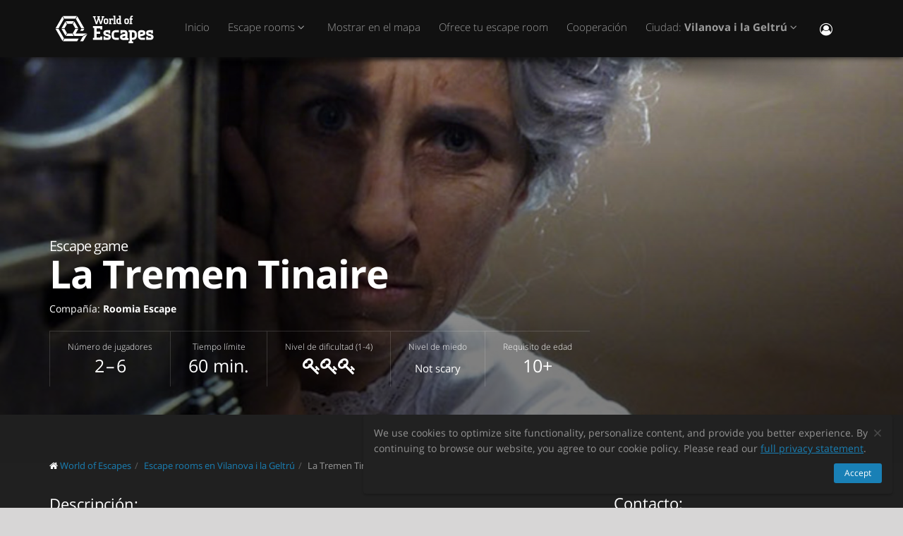

--- FILE ---
content_type: text/html; charset=utf-8
request_url: https://worldofescapes.es/vilanova-i-la-geltru/quests/roomia-escape-la-tremen-tinaire
body_size: 10639
content:
<!DOCTYPE html>
<!--[if IE 8]>			<html class="ie ie8"> <![endif]-->
<!--[if IE 9]>			<html class="ie ie9"> <![endif]-->
<!--[if gt IE 9]><!-->	<html> <!--<![endif]-->
<html>
<head>
  <meta charset="utf-8" />
  <title>Escape room &quot;La Tremen Tinaire&quot; de Roomia Escape en Vilanova i la Geltrú</title>
<meta name="description" content="El Juego La Tremen Tinaire de Roomia Escape en Vilanova i la Geltrú en el sitio worldofescapes.es. Pueda ver descripción de los escape rooms, las fotas,referencias, información de contacto, horario y reservar los juegos online.">
  <link rel="apple-touch-icon" sizes="180x180" href="/assets/favicon/apple-touch-icon-a4f8d35f29f3644194705ba586c1c855875a165a98e0520502192f6cc793f3c0.png">
<link rel="icon" type="image/png" sizes="32x32" href="/assets/favicon/favicon-32x32-3d96cadb60d7ae71e190dc082e5e8f5e2c5245bb4edfa10bc44c96a0b6cb7e79.png">
<link rel="icon" type="image/png" sizes="16x16" href="/assets/favicon/favicon-16x16-612ded78a2754f2592399c248074176d80ed7d108de6a4bd7b49362b1d4640f1.png">
<link rel="manifest" href="/assets/favicon/manifest-61b9a6e1373b1a1311f4c22eb28100908e9d7fab73849ee1d8b1d015d1972a25.json">
<link rel="mask-icon" href="/assets/favicon/safari-pinned-tab-80b7d5379e322c2641d000c4a2381cbda54e065a18150ea8110326cec22995f0.svg" color="#5bbad5">
<link rel="shortcut icon" href="/assets/favicon/favicon-9488095789fa09c616afb6b88a9ac57e027292a6db3f4bddb33e346377a36541.ico">
<meta name="msapplication-config" content="/assets/favicon/browserconfig-86ad49c94d6b59ba02306f5509aaade6cb1fa441c56893193c4bec739d5cf5da.xml">
<meta name="theme-color" content="#1a1a18">

  <!-- mobile settings -->
  <meta name="viewport" content="width=device-width, maximum-scale=1, initial-scale=1, user-scalable=0" />

  <meta name="mailru-domain" content="BCLbIhI2MOqXbjFs" />
  <meta name="google-site-verification" content="HZhMVEFsKXs16X-RBiDr9LYESaD7xGaHwognJrwunG0" />
  <meta http-equiv="X-UA-Compatible" content="IE=EmulateIE9">
  <meta content="origin" name="referrer">
  <meta content="km" name="distance-unit">
  <meta name="country-phone-format" content="">
  <link rel="canonical" href="https://worldofescapes.es/vilanova-i-la-geltru/quests/roomia-escape-la-tremen-tinaire"></link>

    <style>@font-face{font-family:'Open Sans';font-style:normal;font-weight:300;src:local('Open Sans Light'),local('OpenSans-Light'),url(/assets/Open_Sans/light-83c1e7036c433acf18963c66aa0d6812adcff64bf870976f5de26062e1358a3f.woff) format('woff');}@font-face{font-family:'Open Sans';font-style:normal;font-weight:700;src:local('Open Sans Bold'),local('OpenSans-Bold'),url(/assets/Open_Sans/bold-87a6458fcaa1a4390876fccf703c7ba40c544d9693ed897bee545a0691af93f5.woff) format('woff');}@font-face{font-family:'Open Sans';font-style:normal;font-weight:800;src:local('Open Sans Extrabold'),local('OpenSans-Extrabold'),url(/assets/Open_Sans/extra-bold-0cedd7605adc00a68ae751c5d0c3717d0e6dd71aa0fc3635216bd048adb3a03d.woff) format('woff');}@font-face{font-family:'Open Sans';font-style:normal;font-weight:400;src:local('Open Sans'),local('OpenSans'),url(/assets/Open_Sans/regular-cdb3e3339dfc6e4d84fabf5ee71e8f708f81c377bb076cd437fe23bfeb5b8318.woff) format('woff');}</style>
  <link rel="stylesheet" href="/assets/application-c94ed519865f37e3b857a4725bba24f61aeb71640b5d39071ecaabacbfe206a2.css" media="all" data-turbolinks-track="true" />
  <meta name="csrf-param" content="authenticity_token" />
<meta name="csrf-token" content="GDpt35avXZDtPD2kgQlKbaUJqZWevQhWqetWoWRa_lPH5SO_Qeui2XGAbviidrlCO4XKvWms4Hy8AbiOrpAxmA" />
  <meta name="google-site-verification" content="6M4nza9TqI7oq365QHmylxL62RBVfMcOfDy3ncJb7zY" />
  <meta name="msvalidate.01" content="F115CA07B8D95B3C75EA2D1F801D5671" />
</head>

<body data-page="quests-show">
  
    <!-- Google Tag Manager -->
    <noscript><iframe src="//www.googletagmanager.com/ns.html?id=GTM-M4P6DB" height="0" width="0" style="display:none;visibility:hidden"></iframe></noscript>
    <script>
      (function(w,d,s,l,i){w[l]=w[l]||[];
        w[l].push({'gtm.start': new Date().getTime(),event:'gtm.js'});
        var f=d.getElementsByTagName(s)[0], j=d.createElement(s), dl=l!='dataLayer'?'&l='+l:'';
        j.async=true;
        j.src='//www.googletagmanager.com/gtm.js?id='+i+dl;
        f.parentNode.insertBefore(j,f);
      })(window,document,'script','dataLayer','GTM-M4P6DB');
    </script>
    <!-- End Google Tag Manager -->

    <header id="topNav" class="topHead">
    <div class="container">

      <button class="btn btn-mobile" data-toggle="collapse" data-target=".nav-main-collapse">
        <i class="fa fa-bars"></i>
      </button>

      <a class="logo pull-left" href="/">
        <svg
  class="menu-logo-img"
  width="155"
  height="60"
  role="img"
  viewBox="0 0 155 60"
  version="1.1"
  xmlns="http://www.w3.org/2000/svg"
  xmlns:xlink="http://www.w3.org/1999/xlink"
  xml:space="preserve"
  xmlns:serif="http://www.serif.com/"
  >
    <title>World of Escapes</title>
    <desc>World of Escapes - All Escape Rooms</desc>

    <style type="text/css">
      .menu-logo-img path { fill: white; }
    </style>

    <g id="icon">
      <path d="M35.382,20.448L33.262,24.117L36.769,30.191L41.007,30.191L35.382,20.448Z"/>
      <path d="M23.302,20.07L25.422,23.739L32.609,23.739L34.728,20.07L23.302,20.07Z"/>
      <path d="M21.436,30.945L17.198,30.945L22.823,40.688L24.942,37.017L21.436,30.945Z"/>
      <path d="M32.435,37.395L25.597,37.395L23.478,41.066L34.554,41.066L32.435,37.395Z"/>
      <path d="M21.436,30.191L24.854,24.269L22.736,20.597L17.198,30.191L21.436,30.191Z"/>
      <path d="M20.704,44.359L12.958,30.945L8.721,30.945L18.584,48.029L20.704,44.359Z"/>
      <path d="M12.958,30.191L20.616,16.926L18.497,13.255L8.721,30.191L12.958,30.191Z"/>
      <path d="M39.622,13.105L37.501,16.775L45.245,30.191L49.485,30.191L39.622,13.105Z"/>
      <path d="M19.064,12.727L21.183,16.398L36.847,16.398L38.966,12.727L19.064,12.727Z"/>
      <path d="M45.245,30.945L43.641,33.725L47.881,33.725L49.485,30.945L45.245,30.945Z"/>
      <path d="M47.12,41.066L53.497,37.395L37.284,37.395L41.007,30.945L36.769,30.945L33.176,37.168L35.426,41.066L47.12,41.066Z"/>
      <path d="M47.506,41.736L43.655,48.408L47.892,48.408L52.132,41.066L53.855,38.081L47.506,41.736Z"/>
      <path d="M39.405,44.737L21.357,44.737L19.238,48.408L39.405,48.408L41.522,44.737L39.405,44.737Z"/>
    </g>
    <g id="type">
      <g id="world-of">
        <path d="M68.825,14.682L67.872,14.524L67.872,13.095L71.685,13.095L71.685,14.524L70.731,14.682L72.795,21.353L74.86,14.682L73.906,14.524L73.906,13.095L77.718,13.095L77.718,14.524L76.766,14.682L73.746,24.211L71.841,24.211L69.778,17.701L67.713,24.211L65.807,24.211L62.788,14.682L61.837,14.524L61.837,13.095L65.648,13.095L65.648,14.524L64.695,14.682L66.76,21.353L68.825,14.682Z"/>
        <path d="M80.738,22.465C81.212,22.465 81.531,22.146 81.531,21.671L81.531,18.573C81.531,18.256 81.291,18.018 80.974,18.018L79.545,18.018C79.228,18.018 78.99,18.256 78.99,18.573L78.99,21.671C78.99,22.146 79.307,22.465 79.783,22.465L80.738,22.465ZM79.624,24.211C78.195,24.211 77.083,23.02 77.083,21.589L77.083,18.573C77.083,17.287 78.02,16.27 79.307,16.27L81.212,16.27C82.499,16.27 83.436,17.287 83.436,18.573L83.436,21.589C83.436,23.02 82.324,24.211 80.896,24.211L79.624,24.211Z"/>
        <path d="M88.517,18.018C87.724,18.018 87.247,18.494 87.247,19.288L87.247,22.624L88.2,22.782L88.2,24.211L84.387,24.211L84.387,22.782L85.342,22.624L85.342,17.861L84.387,17.701L84.387,16.27L86.771,16.27L87.088,16.747C87.405,16.493 87.964,16.27 88.517,16.27L90.582,16.27L90.582,18.971L89.153,18.971L88.993,18.018L88.517,18.018Z"/>
        <path d="M90.582,12.3L93.442,12.3L93.442,22.624L94.395,22.782L94.395,24.211L90.582,24.211L90.582,22.782L91.536,22.624L91.536,13.889L90.582,13.729L90.582,12.3Z"/>
        <path d="M99.316,22.465L99.316,18.018L97.493,18.018C97.174,18.018 96.936,18.24 96.936,18.573L96.936,21.274C96.936,21.908 97.476,22.465 98.127,22.465L99.316,22.465ZM98.112,24.211C96.46,24.211 95.03,22.846 95.03,21.196L95.03,18.573C95.03,17.287 96.032,16.27 97.331,16.27L99.316,16.27L99.316,13.889L98.365,13.729L98.365,12.3L101.223,12.3L101.223,22.624L102.178,22.782L102.178,24.211L98.112,24.211Z"/>
        <path d="M116.471,16.27L118.059,16.27L118.059,17.861L116.471,18.018L116.471,22.624L117.423,22.782L117.423,24.211L113.612,24.211L113.612,22.782L114.565,22.624L114.565,17.861L113.612,17.701L113.612,16.27L114.565,16.27L114.565,14.763C114.565,13.413 115.596,12.3 116.946,12.3L118.218,12.3L118.218,14.048L117.185,14.048C116.787,14.048 116.471,14.35 116.471,14.763L116.471,16.27Z"/>
        <path d="M109.959,22.465C110.435,22.465 110.752,22.146 110.752,21.671L110.752,18.573C110.752,18.256 110.512,18.018 110.199,18.018L108.768,18.018C108.449,18.018 108.211,18.256 108.211,18.573L108.211,21.671C108.211,22.146 108.53,22.465 109.008,22.465L109.959,22.465ZM108.847,24.211C107.418,24.211 106.306,23.02 106.306,21.589L106.306,18.573C106.306,17.287 107.241,16.27 108.53,16.27L110.435,16.27C111.722,16.27 112.658,17.287 112.658,18.573L112.658,21.589C112.658,23.02 111.547,24.211 110.118,24.211L108.847,24.211Z"/>
      </g>
      <g id="escapes">
        <path d="M79.624,40.737C77.846,40.3 76.48,38.77 76.48,36.801C76.48,34.528 78.121,32.832 80.444,32.832L86.322,32.832L86.322,37.482L83.862,37.482L83.589,35.842L80.718,35.842C80.169,35.842 79.761,36.251 79.761,36.801C79.761,37.319 80.061,37.621 80.444,37.73L83.999,38.712C85.777,39.205 87.14,40.573 87.14,42.542C87.14,44.675 85.502,46.505 83.179,46.505L76.751,46.505L76.751,41.857L79.133,41.857L79.486,43.497L82.906,43.497C83.452,43.497 83.862,43.089 83.862,42.542C83.862,42.049 83.508,41.722 83.122,41.612L79.624,40.737Z"/>
        <path d="M140.155,40.737C138.377,40.3 137.011,38.77 137.011,36.801C137.011,34.528 138.651,32.832 140.976,32.832L146.852,32.832L146.852,37.482L144.394,37.482L144.12,35.842L141.247,35.842C140.701,35.842 140.292,36.251 140.292,36.801C140.292,37.319 140.591,37.621 140.976,37.73L144.529,38.712C146.307,39.205 147.672,40.573 147.672,42.542C147.672,44.675 146.032,46.505 143.711,46.505L137.282,46.505L137.282,41.857L139.663,41.857L140.017,43.497L143.435,43.497C143.983,43.497 144.394,43.089 144.394,42.542C144.394,42.049 144.037,41.722 143.653,41.612L140.155,40.737Z"/>
        <path d="M129.692,35.842C129.144,35.842 128.737,36.251 128.737,36.801L128.737,38.576L132.015,37.756C132.565,37.621 132.837,37.265 132.837,36.801C132.837,36.198 132.427,35.842 131.878,35.842L129.692,35.842ZM130.648,46.505C127.805,46.505 125.454,44.153 125.454,41.312L125.454,36.801C125.454,34.584 127.094,32.832 129.282,32.832L132.015,32.832C134.423,32.832 136.117,34.476 136.117,36.801C136.117,39.122 134.423,40.354 132.699,40.764L128.737,41.722C128.845,42.87 129.611,43.497 130.648,43.497L135.573,43.497L135.573,46.505L130.648,46.505Z"/>
        <path d="M117.123,48.574L117.123,46.438L118.779,46.438C121.459,46.438 123.699,44.351 123.951,41.734L123.932,41.734C123.942,41.606 123.947,41.474 123.947,41.344L123.947,37.52L123.946,37.52C123.685,34.908 121.453,32.832 118.779,32.832L112.22,32.832L112.22,35.293L113.857,35.566L113.857,48.572L112.217,48.847L112.217,51.305L118.761,51.305L118.761,48.847L117.123,48.574ZM117.123,43.431L117.123,35.841L118.779,35.841C119.788,35.841 120.539,36.433 120.681,37.52L120.681,41.753C120.539,42.837 119.788,43.431 118.779,43.431L117.123,43.431Z"/>
        <path d="M110.757,43.934C110.762,43.457 110.744,42.979 110.744,42.672L110.744,38.161C110.744,37.985 110.733,37.813 110.717,37.643L110.703,37.643L110.703,36.146L110.625,36.146C110.342,34.211 108.802,32.832 106.708,32.832L100.83,32.832L100.83,37.482L103.29,37.482L103.563,35.842L106.435,35.842C106.978,35.842 107.384,36.244 107.391,36.786L107.435,36.786L107.435,37.758L103.496,38.707C101.775,39.119 100.079,40.349 100.079,42.672C100.079,44.997 101.775,46.638 104.182,46.638L106.914,46.638C107.089,46.638 107.263,46.638 107.435,46.635L107.435,46.638L112.228,46.638L112.228,44.18L110.757,43.934ZM107.435,40.902L107.435,42.896C107.341,43.328 106.975,43.628 106.505,43.628L104.317,43.628C103.771,43.628 103.359,43.274 103.359,42.672C103.359,42.208 103.632,41.852 104.182,41.716L107.435,40.902Z"/>
        <path d="M66.927,26.94L61.842,26.94L61.842,29.537L63.568,29.824L63.568,43.563L61.837,43.851L61.837,46.448L74.909,46.448L74.909,41.629L72.312,41.629L72.024,43.266L66.927,43.266L66.927,38.012L71.966,38.012L71.966,34.83L66.927,34.83L66.927,30.131L72.024,30.131L72.312,31.768L74.909,31.768L74.909,26.949L66.927,26.949L66.927,26.94Z"/>
        <path d="M93.511,46.438C90.834,46.438 88.591,44.351 88.34,41.734L88.358,41.734C88.348,41.606 88.343,41.474 88.343,41.344L88.343,37.52L88.347,37.52C88.605,34.908 90.839,32.832 93.511,32.832L98.436,32.832L98.436,35.841L98.421,35.841L95.687,35.844L95.687,35.842L95.002,35.841L93.511,35.841C92.504,35.841 91.751,36.433 91.612,37.52L91.612,41.753C91.753,42.837 92.504,43.431 93.511,43.431L95.018,43.431L95.018,43.428L95.704,43.428L98.436,43.426L98.436,46.438L93.511,46.438Z"/>
      </g>
    </g>
</svg>

</a>
      <div class="navbar-collapse nav-main-collapse collapse pull-right">
        <nav class="nav-main mega-menu">
          <ul class="nav nav-pills nav-main scroll-menu" id="topMain">
            <li>
              <a href="/">Inicio</a>
            </li>

                <li class="dropdown">
                  <a class="dropdown-toggle" href="#">
                    Escape rooms <i class="fa fa-angle-down"></i>
                  </a>
                  <ul class="dropdown-menu">
                        <li><a href="/vilanova-i-la-geltru/quests/scaparium-un-plan-perfecto">Un Plan Perfecto</a></li>
                        <li><a href="/vilanova-i-la-geltru/quests/scaparium-franky-resurrection">Franky Resurrection</a></li>
                        <li><a href="/vilanova-i-la-geltru/quests/island-escape-room-clown-motel">Clown Motel</a></li>
                        <li><a href="/vilanova-i-la-geltru/quests/island-escape-room-la-camara-de-la-eternidad">La Cámara de la Eternidad</a></li>
                        <li><a href="/vilanova-i-la-geltru/quests/roomia-escape-la-tremen-tinaire">La Tremen Tinaire</a></li>
                  </ul>
                </li>


            <!-- <li></li> -->

            <li><a href="/vilanova-i-la-geltru/map">Mostrar en el mapa</a></li>

            <li><a href="/add_quests">Ofrece tu escape room</a></li>

            <li><a href="/partners">Cooperación</a></li>

            <li class="dropdown">
              <a class="dropdown-toggle" href="#">
                  Ciudad:
                  <b>Vilanova i la Geltrú</b>
                <i class="fa fa-angle-down"></i>
              </a>
              <ul class="dropdown-menu">
                  <li><a href="/a-coruna">A Coruña</a></li>
                  <li><a href="/alicante">Alicante</a></li>
                  <li><a href="/barcelona">Barcelona</a></li>
                  <li><a href="/bilbao">Bilbao</a></li>
                  <li><a href="/caceres">Cáceres‎</a></li>
                  <li><a href="/gijon">Gijón</a></li>
                  <li><a href="/girona">Girona</a></li>
                  <li><a href="/madrid">Madrid</a></li>
                  <li><a href="/malaga">Málaga</a></li>
                  <li><a href="/murcia">Murcia</a></li>
                  <li><a href="/palma">Palma</a></li>
                  <li><a href="/seville">Sevilla</a></li>
                  <li><a href="/tarragona">Tarragona</a></li>
                  <li><a href="/valencia">Valencia</a></li>
                  <li><a href="/zaragoza">Zaragoza</a></li>

                <li><a href="/map">---Mostrar todas las ciudades---</a></li>
                <li><a href="/countries">---Mostrar todos los países---
</a></li>
              </ul>
            </li>

            <li><button name="button" type="button" title="Entrar" class="hidden-xs hidden-sm" data-toggle="modal" data-target="#loginmodalWindow"><i style="font-size: 18px" class="fa fa-user-circle-o fa-lg"></i></button><a class="hidden-md hidden-lg" href="/users/login">Entrar</a></li>
          </ul>
        </nav>
      </div>
      <div class="suggest-city"></div>

    </div>
  </header>

  <span id="header_shadow"></span>

  <section class="masthead"><style>@media (min-width: 700px) {
  .masthead {
    background-image: -webkit-gradient(linear, left top, left bottom, from(hsla(0, 0%, 0%, 0.0)), color-stop(80%, hsla(0, 0%, 0%, 0.5))), url(https://images.worldofescapes.com/uploads/quests/21535/large/roomia-escape-la-tremen-tinaire.jpg);
    background-image: linear-gradient(hsla(0, 0%, 0%, 0.0) 0%, hsla(0, 0%, 0%, 0.5) 80%), url(https://images.worldofescapes.com/uploads/quests/21535/large/roomia-escape-la-tremen-tinaire.jpg);
  }
}

@media (max-width: 699px) {
  .masthead {
    background-image: -webkit-gradient(linear, left top, left bottom, from(hsla(0, 0%, 0%, 0.4)), color-stop(80%, hsla(0, 0%, 0%, 0.6))), url(https://images.worldofescapes.com/uploads/quests/21535/large/roomia-escape-la-tremen-tinaire.jpg);
    background-image: linear-gradient(hsla(0, 0%, 0%, 0.4) 0%, hsla(0, 0%, 0%, 0.6) 80%), url(https://images.worldofescapes.com/uploads/quests/21535/large/roomia-escape-la-tremen-tinaire.jpg);
  }
}</style><div class="container"><h1 class="product-title" itemprop="name"><span class="game-type">Escape game</span> La Tremen Tinaire</h1><p class="company" data-content="company">Compañía: <b>Roomia Escape</b></p><ul class="params-ul"><li class="cell" data-content="participants-count"><span class="th">Número de jugadores</span><span class="td">2 – 6</span></li><li class="cell" data-content="time"><span class="th">Tiempo límite
</span><span class="td">60 min.</span></li><li class="cell" data-content="difficulty"><span class="th">Nivel de dificultad (1-4)</span><span class="td"><span data-toggle="tooltip" data-original-title="Difficult"><i class="fa fa-key"></i><i class="fa fa-key"></i><i class="fa fa-key"></i></span></span></li><li class="cell"><span class="th">Nivel de miedo</span><span class="td scary"><span class="in-words">Not scary</span></span></li><li class="cell"><span class="th">Requisito de edad</span><span class="td" data-toggle="tooltip" data-original-title="">10+</span></li></ul></div></section><section class="main-info content" itemscope="" itemtype="http://schema.org/LocalBusiness"><meta itemprop="name" content="Escape room &quot;La Tremen Tinaire&quot; de Roomia Escape en Vilanova i la Geltrú"></meta><meta itemprop="image" content="http://worldofescapes.eshttps://images.worldofescapes.com/uploads/quests/21535/large/roomia-escape-la-tremen-tinaire.jpg"></meta><meta itemprop="address" content="Carrer de Cortina, 18 08720 Vilafranca del Penedès Barcelona"></meta><meta itemprop="telephone" content="680 58 84 10; 677 34 35 95"></meta><div class="container"><div class="main-info-columns"><div class="structured-data"><div class="contacts" data-content="contacts"><h3>Contacto:</h3><div data-content="address"><p><i class="fa fa-fw fa-map-marker"></i>  Carrer de Cortina, 18 08720 Vilafranca del Penedès Barcelona (<button id="show-map" data-before="Mostrar en el mapa" data-after="Ocultar mapa">Mostrar en el mapa</button>)</p><div class="desc collapse quest-map">
  <div id="gmap" data-key="AIzaSyBcciYQ1YvZjK0R3EaA6SEmiRJtPjRDlH0"><!-- google map --></div>
  <script type="text/javascript">
    var $locations = [
      {
        icon: 'http://maps.google.com/intl/en_us/mapfiles/ms/micons/purple-dot.png',
        name:     'La Tremen Tinaire',
        latitude:  41.34316718626583,
        longitude: 1.704687255077978,
        content:  '<div class=\"image\"><a href=\"/vilanova-i-la-geltru/quests/roomia-escape-la-tremen-tinaire\"><img class=\"img-responsive\" width=\"145\" src=\"https://images.worldofescapes.com/uploads/quests/21535/small/roomia-escape-la-tremen-tinaire.jpg\" /><\/a><\/div><div class=\"content\"><h4><a href=\"/vilanova-i-la-geltru/quests/roomia-escape-la-tremen-tinaire\">La Tremen Tinaire<\/a><\/h4><div class=\"info\"><div><i data-toggle=\"tooltip\" title=\"Nivel de dificultad (1-4)\" class=\"fa fa-key\"><\/i><i data-toggle=\"tooltip\" title=\"Nivel de dificultad (1-4)\" class=\"fa fa-key\"><\/i><i data-toggle=\"tooltip\" title=\"Nivel de dificultad (1-4)\" class=\"fa fa-key\"><\/i><\/div><div><i data-toggle=\"tooltip\" title=\"Número de jugadores\" class=\"fa fa-male\"><\/i> 2–6<\/div><div><i data-toggle=\"tooltip\" title=\"Tiempo límite\n\" class=\"fa fa-clock-o\"><\/i> 60 min.<\/div><\/div><div>Les trementinaires eren dones molt sàvies, remeieres itinerants que van guarir moltíssimes persones.\n\nLa Cunsuelu va venir a viure a Vilafranca fa molts anys i des del primer moment va ser molt ben rebuda gràcies a les seves medicines naturals.<\/div><div class=\"bottom\"><a class=\"btn btn-primary btn-sm\" href=\"/vilanova-i-la-geltru/quests/roomia-escape-la-tremen-tinaire\">Detalles<\/a><\/div><\/div><div class=\"clearfix\"><\/div>'
      },
      // ['', 0, 0, 0]
    ];

    var $googlemap_zoom = 15,
        $googlemap_latitude  = 41.34316718626583,
        $googlemap_longitude = 1.704687255077978;
  </script>
</div>
</div><p data-content="phone"><i class="fa fa-fw fa-phone"></i> <a href="tel:680 58 84 10; 677 34 35 95">680 58 84 10; 677 34 35 95</a></p></div><div class="typo"><span class="icon"><img alt="Command + Enter" src="/assets/icons/cmd-enter-cbc7ea45da8fa439bbbdc6a237905c0a63fb13a278fb304082017ab1633279aa.svg" /></span>¿Hay un error en la página web? Destaca el texto y pulsa <a data-link='/typos/new?ref=https%3A%2F%2Fworldofescapes.es%2Fvilanova-i-la-geltru%2Fquests%2Froomia-escape-la-tremen-tinaire'             data-remote='true'             id='report_link'             rel='nofollow'>Ctrl+Enter</a>.
</div><div class="tags" data-content="tags"><h3>Tags</h3><ul class="tags-2"><li><a href="/vilanova-i-la-geltru/tags/seis">Hasta seis jugadores</a></li></ul></div></div><div class="description-photo"><ol class="breadcrumb" style="margin-bottom: 30px" itemscope="itemscope" itemtype="http://schema.org/BreadcrumbList"><li itemscope="itemscope" itemprop="itemListElement" itemtype="http://schema.org/ListItem"><i class="fa fa-home"></i> <a itemprop="item" href="/"><span itemprop="name">World of Escapes</span></a><meta itemprop="position" content="1"></meta></li><li itemscope="itemscope" itemprop="itemListElement" itemtype="http://schema.org/ListItem"><a itemprop="item" class="" href="/vilanova-i-la-geltru"><span itemprop="name">Escape rooms en Vilanova i la Geltrú</span></a><meta itemprop="position" content="2"></meta></li><li itemscope="itemscope" itemprop="itemListElement" itemtype="http://schema.org/ListItem"><a itemprop="item" class="current_page" href="https://worldofescapes.es/vilanova-i-la-geltru/quests/roomia-escape-la-tremen-tinaire"><span itemprop="name">La Tremen Tinaire</span></a><meta itemprop="position" content="3"></meta></li></ol><div class="description" itemprop="description"><h3>Descripción:</h3>Les trementinaires eren dones molt sàvies, remeieres itinerants que van guarir moltíssimes persones.
<br><br>
La Cunsuelu va venir a viure a Vilafranca fa molts anys i des del primer moment va ser molt ben rebuda gràcies a les seves medicines naturals. No sabem perquè però últimament la seva actitud ha canviat: es nega a obrir la porta de casa seva i proporcionar remeis a la gent que la necessita… és molt estrany.
<br><br>
Ens trobem en una situació límit ja que necessitem una medicina urgentment, i només ella sap com fer-la… Busquem a gent disposada a entrar a casa seva i trobar el remei… és qüestió de vida o mort.</div><div class="gallery-fotorama"><div class="fotorama" data-allowfullscreen="native" data-arrows="true" data-click="true" data-keyboard="true" data-loop="true" data-nav="thumbs" data-swipe="false"><a data-full="{&quot;url&quot;:&quot;https://images.worldofescapes.com/uploads/quests/21535/large/roomia-escape-la-tremen-tinaire.jpg&quot;}" href="#"><img alt="La Tremen Tinaire (Roomia Escape) Escape Room" title="La Tremen Tinaire (Roomia Escape) Escape Room" src="https://images.worldofescapes.com/uploads/quests/21535/medium/roomia-escape-la-tremen-tinaire.jpg" /></a></div></div><div class="description">Tenga en cuenta que «World of Escapes» sólo proporciona servicios informativos sobre las actividades del proyecto y no es el organizador del juego. El portal no tiene capacidad para verificar la calidad de los servicios prestados, y toda la información sobre el proyecto procede de fuentes de acceso público.</div><br /><br /></div></div></div></section><section class="container"><h2 class="page-header small-margin-for-review-header" id="reviews_block">Referencias al escape room &quot;La Tremen Tinaire&quot;
</h2><p id="review-link"><a class="btn btn-primary" id="addReview" rel="nofollow">Escribe una opinión</a></p></section><script>document.addEventListener("DOMContentLoaded", function () {
  let addReviewBtn = document.getElementById('addReview')
  addReviewBtn.addEventListener("click", function () {
    $.ajax({
        url: "/vilanova-i-la-geltru/quests/roomia-escape-la-tremen-tinaire/add_review",
        dataType: 'script',
        success: function (data) {},
        error: function (jqXHR, textStatus, errorThrown) {}
    })
  }, false);
})</script><hr /><section class="container"><div class="row main-links"><aside class="col-md-4"><ul class="nav nav-list quest-cities-links" data-content="quest-links-other-cities"><li><a href="/barcelona"><i class="fa fa-circle-o"></i> Escape rooms en Barcelona</a></li><li><a href="/madrid"><i class="fa fa-circle-o"></i> Escape rooms en Madrid</a></li><li><a href="/alicante"><i class="fa fa-circle-o"></i> Escape rooms en Alicante</a></li><li><a href="/bilbao"><i class="fa fa-circle-o"></i> Escape rooms en Bilbao</a></li><li><a href="/girona"><i class="fa fa-circle-o"></i> Escape rooms en Girona</a></li><li><a href="/pontevedra"><i class="fa fa-circle-o"></i> Escape rooms en Pontevedra</a></li></ul></aside><aside class="col-md-4"><ul class="nav nav-list quest-cities-links" data-content="quest-links-tags"><li><a href="/vilanova-i-la-geltru/tags/seis"><i class="fa fa-circle-o"></i> Hasta seis jugadores</a></li><li><a href="https://worldofescapes.co.uk/london"><i class="fa fa-circle-o"></i> Escape rooms in London</a></li><li><a href="https://worldofescapes.com/chicago"><i class="fa fa-circle-o"></i> Escape rooms in Chicago</a></li><li><a href="https://worldofescapes.ch/zurich"><i class="fa fa-circle-o"></i> Rätselräume in Zürich
</a></li><li><a href="https://ca.worldofescapes.com/toronto"><i class="fa fa-circle-o"></i> Escape rooms in Toronto</a></li><li><a href="https://worldofescapes.com/las-vegas"><i class="fa fa-circle-o"></i> Escape rooms in Las Vegas</a></li></ul></aside><div class="col-md-4"><p>Los escape rooms son un tipo de entretenimiento muy popular en España, donde los participantes tienen que salir de la habitacion usando pistas y resolviendo problemas de lógica. Deben resolver los enigmas paso a paso para salir del cuarto antes de que finalice el tiempo establecido. Es una oportunidad muy buena para entrenar tu espíritu de equipo y una bonita experiencia de cooperación. Normalmente hay equipos de 2 a 6 personas y tienen que actuar juntos para resolver los enigmas.</p></div></div></section><div aria-hidden="true" aria-labelledby="myModalLabel" class="modal fade" id="reviewmodalWindow" role="dialog" tabindex="-1"><div class="modal-dialog"><div class="modal-content"><div class="modal-body" id="reviewmodalWindowbody"></div></div></div></div>
  <div aria-hidden="true" class="login-modal modal fade" id="loginmodalWindow" role="dialog" tabindex="-1"><div class="modal-dialog"><div class="modal-content"><div class="modal-body" id="loginmodalWindowbody"><div class="white-row login-box"><button aria-label="Закрыть" class="close" data-dismiss="modal" type="button"><span aria-hidden="true">×</span></button><div class="login-items"><h3>Iniciar sesión o registrarse</h3><p>Bienvenido. Utilice uno de los servicios para conectarse:</p><div class="btn-row"><span id='google-link'></span>

<script>
  var mount_point = document.getElementById('google-link');
  var link        = document.createElement('a');


  link.className       = 'btn btn-primary google-link';



  link.href        = '/users/auth/google_oauth2';
  link.dataset.method = 'post';

    link.dataset.disableWith = 'Processing...';

  link.innerHTML = '<i class=\"fa fa-google\"><\/i> Google';

  if(mount_point.children.length == 0) { // protection against social media scripts that cause double links
    mount_point.appendChild(link);
  }

</script>
<br /><span id='facebook-link'></span>

<script>
  var mount_point = document.getElementById('facebook-link');
  var link        = document.createElement('a');


  link.className       = 'btn btn-primary facebook-link';



  link.href        = '/users/auth/facebook';
  link.dataset.method = 'post';

    link.dataset.disableWith = 'Processing...';

  link.innerHTML = '<i class=\"fa fa-facebook\"><\/i> Facebook';

  if(mount_point.children.length == 0) { // protection against social media scripts that cause double links
    mount_point.appendChild(link);
  }

</script>
<br /><a class="btn btn-default email-link" id="email-link" href="/users/login/email"><i class="fa fa-envelope"></i> Email</a></div></div></div></div></div></div></div>
    <footer class="site-footer">
    <div class="footer-bar">
      <div class="container">
        <span class="copyright">WORLD OF ESCAPES</span>
        <a class="toTop" href="#topNav">Arriba<i class="fa fa-arrow-circle-up"></i></a>
      </div>
    </div>

    <div class="footer-content">
      <div class="container">
        <div class="row">
          <div class="column col-sm-4 col-md-4">
            <h3>Contacto:</h3>
            <address class="font-opensans">
              <ul>

                  <li class="footer-sprite email">
                    <a href="/cdn-cgi/l/email-protection#3f565159507f48504d535b50595a4c5c5e4f5a4c115c5052"><span class="__cf_email__" data-cfemail="6a03040c052a1d0518060e050c0f19090b1a0f1944090507">[email&#160;protected]</span></a>
                  </li>

              </ul>
            </address>
          </div>

          <div class="column col-sm-4 col-md-4">
            <p> World of Escapes es una plataforma donde hay información sobre los juegos de escape room a nivel mundial. </p>
<p>
Aquí puedes encontrar las clasificaciones y opiniones sobre los diferentes juegos y elegir el que mejor se adapte a ti.
</p>
            <p><a href="/privacy_policy">Política de privacidad</a></p>
            <p><a href="/review_moderation_policy">Revisar la política de moderación</a></p>
            <p><a href="/user_agreement">Acuerdo del usuario</a></p>
          </div>

          <div class="column col-sm-4 col-md-4">
            ¿Hay un error en la página web? Destaca el texto y pulsa <a data-link='/typos/new?ref=https%3A%2F%2Fworldofescapes.es%2Fvilanova-i-la-geltru%2Fquests%2Froomia-escape-la-tremen-tinaire' data-remote='true' id='report_link' rel='nofollow'>Ctrl+Enter</a>.

          </div>

        </div>
      </div>
    </div>
  </footer>

  <div class="gdpr-popup" id="gdpr-popup"><div class="container-fluid"><div class="alert alert-dismissible"><button name="button" type="submit" class="close" data-action="accept-GDPR" aria-label="Close"><span aria-hidden="true">×</span></button><p>We use cookies to optimize site functionality, personalize content, and provide you better experience. By continuing to browse our website, you agree to our cookie policy. Please read our <a target="_blank" href="/privacy_policy">full privacy statement</a>.</p><div class="text-right"><button name="button" type="submit" class="btn btn-primary btn-xs" data-action="accept-GDPR">Accept</button></div></div></div></div>
  <script data-cfasync="false" src="/cdn-cgi/scripts/5c5dd728/cloudflare-static/email-decode.min.js"></script><script src="/assets/application-05caffa7ac1c43fa5e678e738a2d399a6756687bffdc1933d7c5b2ab1026b787.js" data-turbolinks-track="true" async="async"></script>


<script defer src="https://static.cloudflareinsights.com/beacon.min.js/vcd15cbe7772f49c399c6a5babf22c1241717689176015" integrity="sha512-ZpsOmlRQV6y907TI0dKBHq9Md29nnaEIPlkf84rnaERnq6zvWvPUqr2ft8M1aS28oN72PdrCzSjY4U6VaAw1EQ==" data-cf-beacon='{"version":"2024.11.0","token":"397fc35aa5734a1b9a3d62e9f8b04282","r":1,"server_timing":{"name":{"cfCacheStatus":true,"cfEdge":true,"cfExtPri":true,"cfL4":true,"cfOrigin":true,"cfSpeedBrain":true},"location_startswith":null}}' crossorigin="anonymous"></script>
</body></html>


--- FILE ---
content_type: text/css
request_url: https://worldofescapes.es/assets/application-c94ed519865f37e3b857a4725bba24f61aeb71640b5d39071ecaabacbfe206a2.css
body_size: 63862
content:
/*!
 * Bootstrap v3.1.1 (http://getbootstrap.com)
 * Copyright 2011-2014 Twitter, Inc.
 * Licensed under MIT (https://github.com/twbs/bootstrap/blob/master/LICENSE)
 *//*! normalize.css v3.0.0 | MIT License | git.io/normalize */html{font-family:sans-serif;-ms-text-size-adjust:100%;-webkit-text-size-adjust:100%}body{margin:0}article,aside,details,figcaption,figure,footer,header,hgroup,main,nav,section,summary{display:block}audio,canvas,progress,video{display:inline-block;vertical-align:baseline}audio:not([controls]){display:none;height:0}[hidden],template{display:none}a{background:0 0}a:active,a:hover{outline:0}abbr[title]{border-bottom:1px dotted}b,strong{font-weight:700}dfn{font-style:italic}h1{font-size:2em;margin:.67em 0}mark{background:#ff0;color:#000}small{font-size:80%}sub,sup{font-size:75%;line-height:0;position:relative;vertical-align:baseline}sup{top:-.5em}sub{bottom:-.25em}img{border:0}svg:not(:root){overflow:hidden}figure{margin:1em 40px}hr{box-sizing:content-box;height:0}pre{overflow:auto}code,kbd,pre,samp{font-family:monospace,monospace;font-size:1em}button,input,optgroup,select,textarea{color:inherit;font:inherit;margin:0}button{overflow:visible}button,select{text-transform:none}button,html input[type=button],input[type=reset],input[type=submit]{-webkit-appearance:button;cursor:pointer}button[disabled],html input[disabled]{cursor:default}button::-moz-focus-inner,input::-moz-focus-inner{border:0;padding:0}input{line-height:normal}input[type=checkbox],input[type=radio]{box-sizing:border-box;padding:0}input[type=number]::-webkit-inner-spin-button,input[type=number]::-webkit-outer-spin-button{height:auto}input[type=search]{-webkit-appearance:textfield;box-sizing:content-box}input[type=search]::-webkit-search-cancel-button,input[type=search]::-webkit-search-decoration{-webkit-appearance:none}fieldset{border:1px solid silver;margin:0 2px;padding:.35em .625em .75em}legend{border:0;padding:0}textarea{overflow:auto}optgroup{font-weight:700}table{border-collapse:collapse;border-spacing:0}td,th{padding:0}@media print{*{text-shadow:none !important;color:#000 !important;background:transparent !important;box-shadow:none !important}a,a:visited{text-decoration:underline}a[href]:after{content:" (" attr(href) ")"}abbr[title]:after{content:" (" attr(title) ")"}a[href^="javascript:"]:after,a[href^="#"]:after{content:""}pre,blockquote{border:1px solid #999;page-break-inside:avoid}thead{display:table-header-group}tr,img{page-break-inside:avoid}img{max-width:100% !important}p,h2,h3{orphans:3;widows:3}h2,h3{page-break-after:avoid}select{background:#fff !important}.navbar{display:none}.table td,.table th{background-color:#fff !important}.btn>.caret,.dropup>.btn>.caret{border-top-color:#000 !important}.label{border:1px solid #000}.table{border-collapse:collapse !important}.table-bordered th,.table-bordered td{border:1px solid #ddd !important}}*{box-sizing:border-box}:before,:after{box-sizing:border-box}html{font-size:62.5%;-webkit-tap-highlight-color:rgba(0,0,0,0)}body{font-family:"Helvetica Neue",Helvetica,Arial,sans-serif;font-size:14px;line-height:1.42857143;color:#333;background-color:#fff}input,button,select,textarea{font-family:inherit;font-size:inherit;line-height:inherit}a{color:#428bca;text-decoration:none}a:hover,a:focus{color:#2a6496;text-decoration:underline}a:focus{outline:thin dotted;outline:5px auto -webkit-focus-ring-color;outline-offset:-2px}figure{margin:0}img{vertical-align:middle}.img-responsive,.thumbnail>img,.thumbnail a>img,.carousel-inner>.item>img,.carousel-inner>.item>a>img{display:block;max-width:100%;height:auto}.img-rounded{border-radius:6px}.img-thumbnail{padding:4px;line-height:1.42857143;background-color:#fff;border:1px solid #ddd;border-radius:4px;transition:all .2s ease-in-out;display:inline-block;max-width:100%;height:auto}.img-circle{border-radius:50%}hr{margin-top:20px;margin-bottom:20px;border:0;border-top:1px solid #eee}.sr-only{position:absolute;width:1px;height:1px;margin:-1px;padding:0;overflow:hidden;clip:rect(0, 0, 0, 0);border:0}h1,h2,h3,h4,h5,h6,.h1,.h2,.h3,.h4,.h5,.h6{font-family:inherit;font-weight:500;line-height:1.1;color:inherit}h1 small,h2 small,h3 small,h4 small,h5 small,h6 small,.h1 small,.h2 small,.h3 small,.h4 small,.h5 small,.h6 small,h1 .small,h2 .small,h3 .small,h4 .small,h5 .small,h6 .small,.h1 .small,.h2 .small,.h3 .small,.h4 .small,.h5 .small,.h6 .small{font-weight:400;line-height:1;color:#999}h1,.h1,h2,.h2,h3,.h3{margin-top:20px;margin-bottom:10px}h1 small,.h1 small,h2 small,.h2 small,h3 small,.h3 small,h1 .small,.h1 .small,h2 .small,.h2 .small,h3 .small,.h3 .small{font-size:65%}h4,.h4,h5,.h5,h6,.h6{margin-top:10px;margin-bottom:10px}h4 small,.h4 small,h5 small,.h5 small,h6 small,.h6 small,h4 .small,.h4 .small,h5 .small,.h5 .small,h6 .small,.h6 .small{font-size:75%}h1,.h1{font-size:36px}h2,.h2{font-size:30px}h3,.h3{font-size:24px}h4,.h4{font-size:18px}h5,.h5{font-size:14px}h6,.h6{font-size:12px}p{margin:0 0 10px}.lead{margin-bottom:20px;font-size:16px;font-weight:200;line-height:1.4}@media (min-width: 768px){.lead{font-size:21px}}small,.small{font-size:85%}cite{font-style:normal}.text-left{text-align:left}.text-right{text-align:right}.text-center{text-align:center}.text-justify{text-align:justify}.text-muted{color:#999}.text-primary{color:#428bca}a.text-primary:hover{color:#3071a9}.text-success{color:#3c763d}a.text-success:hover{color:#2b542c}.text-info{color:#31708f}a.text-info:hover{color:#245269}.text-warning{color:#8a6d3b}a.text-warning:hover{color:#66512c}.text-danger{color:#a94442}a.text-danger:hover{color:#843534}.bg-primary{color:#fff;background-color:#428bca}a.bg-primary:hover{background-color:#3071a9}.bg-success{background-color:#dff0d8}a.bg-success:hover{background-color:#c1e2b3}.bg-info{background-color:#d9edf7}a.bg-info:hover{background-color:#afd9ee}.bg-warning{background-color:#fcf8e3}a.bg-warning:hover{background-color:#f7ecb5}.bg-danger{background-color:#f2dede}a.bg-danger:hover{background-color:#e4b9b9}.page-header{padding-bottom:9px;margin:40px 0 20px;border-bottom:1px solid #eee}ul,ol{margin-top:0;margin-bottom:10px}ul ul,ol ul,ul ol,ol ol{margin-bottom:0}.list-unstyled{padding-left:0;list-style:none}.list-inline{padding-left:0;list-style:none;margin-left:-5px}.list-inline>li{display:inline-block;padding-left:5px;padding-right:5px}dl{margin-top:0;margin-bottom:20px}dt,dd{line-height:1.42857143}dt{font-weight:700}dd{margin-left:0}@media (min-width: 768px){.dl-horizontal dt{float:left;width:160px;clear:left;text-align:right;overflow:hidden;text-overflow:ellipsis;white-space:nowrap}.dl-horizontal dd{margin-left:180px}}abbr[title],abbr[data-original-title]{cursor:help;border-bottom:1px dotted #999}.initialism{font-size:90%;text-transform:uppercase}blockquote{padding:10px 20px;margin:0 0 20px;font-size:17.5px;border-left:5px solid #eee}blockquote p:last-child,blockquote ul:last-child,blockquote ol:last-child{margin-bottom:0}blockquote footer,blockquote small,blockquote .small{display:block;font-size:80%;line-height:1.42857143;color:#999}blockquote footer:before,blockquote small:before,blockquote .small:before{content:'\2014 \00A0'}.blockquote-reverse,blockquote.pull-right{padding-right:15px;padding-left:0;border-right:5px solid #eee;border-left:0;text-align:right}.blockquote-reverse footer:before,blockquote.pull-right footer:before,.blockquote-reverse small:before,blockquote.pull-right small:before,.blockquote-reverse .small:before,blockquote.pull-right .small:before{content:''}.blockquote-reverse footer:after,blockquote.pull-right footer:after,.blockquote-reverse small:after,blockquote.pull-right small:after,.blockquote-reverse .small:after,blockquote.pull-right .small:after{content:'\00A0 \2014'}blockquote:before,blockquote:after{content:""}address{margin-bottom:20px;font-style:normal;line-height:1.42857143}code,kbd,pre,samp{font-family:Menlo,Monaco,Consolas,"Courier New",monospace}code{padding:2px 4px;font-size:90%;color:#c7254e;background-color:#f9f2f4;white-space:nowrap;border-radius:4px}kbd{padding:2px 4px;font-size:90%;color:#fff;background-color:#333;border-radius:3px;box-shadow:inset 0 -1px 0 rgba(0,0,0,0.25)}pre{display:block;padding:9.5px;margin:0 0 10px;font-size:13px;line-height:1.42857143;word-break:break-all;word-wrap:break-word;color:#333;background-color:#f5f5f5;border:1px solid #ccc;border-radius:4px}pre code{padding:0;font-size:inherit;color:inherit;white-space:pre-wrap;background-color:transparent;border-radius:0}.pre-scrollable{max-height:340px;overflow-y:scroll}.container{margin-right:auto;margin-left:auto;padding-left:15px;padding-right:15px}@media (min-width: 768px){.container{width:750px}}@media (min-width: 992px){.container{width:970px}}@media (min-width: 1200px){.container{width:1170px}}.container-fluid{margin-right:auto;margin-left:auto;padding-left:15px;padding-right:15px}.row{margin-left:-15px;margin-right:-15px}.col-xs-1,.col-sm-1,.col-md-1,.col-lg-1,.col-xs-2,.col-sm-2,.col-md-2,.col-lg-2,.col-xs-3,.col-sm-3,.col-md-3,.col-lg-3,.col-xs-4,.col-sm-4,.col-md-4,.col-lg-4,.col-xs-5,.col-sm-5,.col-md-5,.col-lg-5,.col-xs-6,.col-sm-6,.col-md-6,.col-lg-6,.col-xs-7,.col-sm-7,.col-md-7,.col-lg-7,.col-xs-8,.col-sm-8,.col-md-8,.col-lg-8,.col-xs-9,.col-sm-9,.col-md-9,.col-lg-9,.col-xs-10,.col-sm-10,.col-md-10,.col-lg-10,.col-xs-11,.col-sm-11,.col-md-11,.col-lg-11,.col-xs-12,.col-sm-12,.col-md-12,.col-lg-12{position:relative;min-height:1px;padding-left:15px;padding-right:15px}.col-xs-1,.col-xs-2,.col-xs-3,.col-xs-4,.col-xs-5,.col-xs-6,.col-xs-7,.col-xs-8,.col-xs-9,.col-xs-10,.col-xs-11,.col-xs-12{float:left}.col-xs-12{width:100%}.col-xs-11{width:91.66666667%}.col-xs-10{width:83.33333333%}.col-xs-9{width:75%}.col-xs-8{width:66.66666667%}.col-xs-7{width:58.33333333%}.col-xs-6{width:50%}.col-xs-5{width:41.66666667%}.col-xs-4{width:33.33333333%}.col-xs-3{width:25%}.col-xs-2{width:16.66666667%}.col-xs-1{width:8.33333333%}.col-xs-pull-12{right:100%}.col-xs-pull-11{right:91.66666667%}.col-xs-pull-10{right:83.33333333%}.col-xs-pull-9{right:75%}.col-xs-pull-8{right:66.66666667%}.col-xs-pull-7{right:58.33333333%}.col-xs-pull-6{right:50%}.col-xs-pull-5{right:41.66666667%}.col-xs-pull-4{right:33.33333333%}.col-xs-pull-3{right:25%}.col-xs-pull-2{right:16.66666667%}.col-xs-pull-1{right:8.33333333%}.col-xs-pull-0{right:0}.col-xs-push-12{left:100%}.col-xs-push-11{left:91.66666667%}.col-xs-push-10{left:83.33333333%}.col-xs-push-9{left:75%}.col-xs-push-8{left:66.66666667%}.col-xs-push-7{left:58.33333333%}.col-xs-push-6{left:50%}.col-xs-push-5{left:41.66666667%}.col-xs-push-4{left:33.33333333%}.col-xs-push-3{left:25%}.col-xs-push-2{left:16.66666667%}.col-xs-push-1{left:8.33333333%}.col-xs-push-0{left:0}.col-xs-offset-12{margin-left:100%}.col-xs-offset-11{margin-left:91.66666667%}.col-xs-offset-10{margin-left:83.33333333%}.col-xs-offset-9{margin-left:75%}.col-xs-offset-8{margin-left:66.66666667%}.col-xs-offset-7{margin-left:58.33333333%}.col-xs-offset-6{margin-left:50%}.col-xs-offset-5{margin-left:41.66666667%}.col-xs-offset-4{margin-left:33.33333333%}.col-xs-offset-3{margin-left:25%}.col-xs-offset-2{margin-left:16.66666667%}.col-xs-offset-1{margin-left:8.33333333%}.col-xs-offset-0{margin-left:0}@media (min-width: 768px){.col-sm-1,.col-sm-2,.col-sm-3,.col-sm-4,.col-sm-5,.col-sm-6,.col-sm-7,.col-sm-8,.col-sm-9,.col-sm-10,.col-sm-11,.col-sm-12{float:left}.col-sm-12{width:100%}.col-sm-11{width:91.66666667%}.col-sm-10{width:83.33333333%}.col-sm-9{width:75%}.col-sm-8{width:66.66666667%}.col-sm-7{width:58.33333333%}.col-sm-6{width:50%}.col-sm-5{width:41.66666667%}.col-sm-4{width:33.33333333%}.col-sm-3{width:25%}.col-sm-2{width:16.66666667%}.col-sm-1{width:8.33333333%}.col-sm-pull-12{right:100%}.col-sm-pull-11{right:91.66666667%}.col-sm-pull-10{right:83.33333333%}.col-sm-pull-9{right:75%}.col-sm-pull-8{right:66.66666667%}.col-sm-pull-7{right:58.33333333%}.col-sm-pull-6{right:50%}.col-sm-pull-5{right:41.66666667%}.col-sm-pull-4{right:33.33333333%}.col-sm-pull-3{right:25%}.col-sm-pull-2{right:16.66666667%}.col-sm-pull-1{right:8.33333333%}.col-sm-pull-0{right:0}.col-sm-push-12{left:100%}.col-sm-push-11{left:91.66666667%}.col-sm-push-10{left:83.33333333%}.col-sm-push-9{left:75%}.col-sm-push-8{left:66.66666667%}.col-sm-push-7{left:58.33333333%}.col-sm-push-6{left:50%}.col-sm-push-5{left:41.66666667%}.col-sm-push-4{left:33.33333333%}.col-sm-push-3{left:25%}.col-sm-push-2{left:16.66666667%}.col-sm-push-1{left:8.33333333%}.col-sm-push-0{left:0}.col-sm-offset-12{margin-left:100%}.col-sm-offset-11{margin-left:91.66666667%}.col-sm-offset-10{margin-left:83.33333333%}.col-sm-offset-9{margin-left:75%}.col-sm-offset-8{margin-left:66.66666667%}.col-sm-offset-7{margin-left:58.33333333%}.col-sm-offset-6{margin-left:50%}.col-sm-offset-5{margin-left:41.66666667%}.col-sm-offset-4{margin-left:33.33333333%}.col-sm-offset-3{margin-left:25%}.col-sm-offset-2{margin-left:16.66666667%}.col-sm-offset-1{margin-left:8.33333333%}.col-sm-offset-0{margin-left:0}}@media (min-width: 992px){.col-md-1,.col-md-2,.col-md-3,.col-md-4,.col-md-5,.col-md-6,.col-md-7,.col-md-8,.col-md-9,.col-md-10,.col-md-11,.col-md-12{float:left}.col-md-12{width:100%}.col-md-11{width:91.66666667%}.col-md-10{width:83.33333333%}.col-md-9{width:75%}.col-md-8{width:66.66666667%}.col-md-7{width:58.33333333%}.col-md-6{width:50%}.col-md-5{width:41.66666667%}.col-md-4{width:33.33333333%}.col-md-3{width:25%}.col-md-2{width:16.66666667%}.col-md-1{width:8.33333333%}.col-md-pull-12{right:100%}.col-md-pull-11{right:91.66666667%}.col-md-pull-10{right:83.33333333%}.col-md-pull-9{right:75%}.col-md-pull-8{right:66.66666667%}.col-md-pull-7{right:58.33333333%}.col-md-pull-6{right:50%}.col-md-pull-5{right:41.66666667%}.col-md-pull-4{right:33.33333333%}.col-md-pull-3{right:25%}.col-md-pull-2{right:16.66666667%}.col-md-pull-1{right:8.33333333%}.col-md-pull-0{right:0}.col-md-push-12{left:100%}.col-md-push-11{left:91.66666667%}.col-md-push-10{left:83.33333333%}.col-md-push-9{left:75%}.col-md-push-8{left:66.66666667%}.col-md-push-7{left:58.33333333%}.col-md-push-6{left:50%}.col-md-push-5{left:41.66666667%}.col-md-push-4{left:33.33333333%}.col-md-push-3{left:25%}.col-md-push-2{left:16.66666667%}.col-md-push-1{left:8.33333333%}.col-md-push-0{left:0}.col-md-offset-12{margin-left:100%}.col-md-offset-11{margin-left:91.66666667%}.col-md-offset-10{margin-left:83.33333333%}.col-md-offset-9{margin-left:75%}.col-md-offset-8{margin-left:66.66666667%}.col-md-offset-7{margin-left:58.33333333%}.col-md-offset-6{margin-left:50%}.col-md-offset-5{margin-left:41.66666667%}.col-md-offset-4{margin-left:33.33333333%}.col-md-offset-3{margin-left:25%}.col-md-offset-2{margin-left:16.66666667%}.col-md-offset-1{margin-left:8.33333333%}.col-md-offset-0{margin-left:0}}@media (min-width: 1200px){.col-lg-1,.col-lg-2,.col-lg-3,.col-lg-4,.col-lg-5,.col-lg-6,.col-lg-7,.col-lg-8,.col-lg-9,.col-lg-10,.col-lg-11,.col-lg-12{float:left}.col-lg-12{width:100%}.col-lg-11{width:91.66666667%}.col-lg-10{width:83.33333333%}.col-lg-9{width:75%}.col-lg-8{width:66.66666667%}.col-lg-7{width:58.33333333%}.col-lg-6{width:50%}.col-lg-5{width:41.66666667%}.col-lg-4{width:33.33333333%}.col-lg-3{width:25%}.col-lg-2{width:16.66666667%}.col-lg-1{width:8.33333333%}.col-lg-pull-12{right:100%}.col-lg-pull-11{right:91.66666667%}.col-lg-pull-10{right:83.33333333%}.col-lg-pull-9{right:75%}.col-lg-pull-8{right:66.66666667%}.col-lg-pull-7{right:58.33333333%}.col-lg-pull-6{right:50%}.col-lg-pull-5{right:41.66666667%}.col-lg-pull-4{right:33.33333333%}.col-lg-pull-3{right:25%}.col-lg-pull-2{right:16.66666667%}.col-lg-pull-1{right:8.33333333%}.col-lg-pull-0{right:0}.col-lg-push-12{left:100%}.col-lg-push-11{left:91.66666667%}.col-lg-push-10{left:83.33333333%}.col-lg-push-9{left:75%}.col-lg-push-8{left:66.66666667%}.col-lg-push-7{left:58.33333333%}.col-lg-push-6{left:50%}.col-lg-push-5{left:41.66666667%}.col-lg-push-4{left:33.33333333%}.col-lg-push-3{left:25%}.col-lg-push-2{left:16.66666667%}.col-lg-push-1{left:8.33333333%}.col-lg-push-0{left:0}.col-lg-offset-12{margin-left:100%}.col-lg-offset-11{margin-left:91.66666667%}.col-lg-offset-10{margin-left:83.33333333%}.col-lg-offset-9{margin-left:75%}.col-lg-offset-8{margin-left:66.66666667%}.col-lg-offset-7{margin-left:58.33333333%}.col-lg-offset-6{margin-left:50%}.col-lg-offset-5{margin-left:41.66666667%}.col-lg-offset-4{margin-left:33.33333333%}.col-lg-offset-3{margin-left:25%}.col-lg-offset-2{margin-left:16.66666667%}.col-lg-offset-1{margin-left:8.33333333%}.col-lg-offset-0{margin-left:0}}table{max-width:100%;background-color:transparent}th{text-align:left}.table{width:100%;margin-bottom:20px}.table>thead>tr>th,.table>tbody>tr>th,.table>tfoot>tr>th,.table>thead>tr>td,.table>tbody>tr>td,.table>tfoot>tr>td{padding:8px;line-height:1.42857143;vertical-align:top;border-top:1px solid #ddd}.table>thead>tr>th{vertical-align:bottom;border-bottom:2px solid #ddd}.table>caption+thead>tr:first-child>th,.table>colgroup+thead>tr:first-child>th,.table>thead:first-child>tr:first-child>th,.table>caption+thead>tr:first-child>td,.table>colgroup+thead>tr:first-child>td,.table>thead:first-child>tr:first-child>td{border-top:0}.table>tbody+tbody{border-top:2px solid #ddd}.table .table{background-color:#fff}.table-condensed>thead>tr>th,.table-condensed>tbody>tr>th,.table-condensed>tfoot>tr>th,.table-condensed>thead>tr>td,.table-condensed>tbody>tr>td,.table-condensed>tfoot>tr>td{padding:5px}.table-bordered{border:1px solid #ddd}.table-bordered>thead>tr>th,.table-bordered>tbody>tr>th,.table-bordered>tfoot>tr>th,.table-bordered>thead>tr>td,.table-bordered>tbody>tr>td,.table-bordered>tfoot>tr>td{border:1px solid #ddd}.table-bordered>thead>tr>th,.table-bordered>thead>tr>td{border-bottom-width:2px}.table-striped>tbody>tr:nth-child(odd)>td,.table-striped>tbody>tr:nth-child(odd)>th{background-color:#f9f9f9}.table-hover>tbody>tr:hover>td,.table-hover>tbody>tr:hover>th{background-color:#f5f5f5}table col[class*=col-]{position:static;float:none;display:table-column}table td[class*=col-],table th[class*=col-]{position:static;float:none;display:table-cell}.table>thead>tr>td.active,.table>tbody>tr>td.active,.table>tfoot>tr>td.active,.table>thead>tr>th.active,.table>tbody>tr>th.active,.table>tfoot>tr>th.active,.table>thead>tr.active>td,.table>tbody>tr.active>td,.table>tfoot>tr.active>td,.table>thead>tr.active>th,.table>tbody>tr.active>th,.table>tfoot>tr.active>th{background-color:#f5f5f5}.table-hover>tbody>tr>td.active:hover,.table-hover>tbody>tr>th.active:hover,.table-hover>tbody>tr.active:hover>td,.table-hover>tbody>tr.active:hover>th{background-color:#e8e8e8}.table>thead>tr>td.success,.table>tbody>tr>td.success,.table>tfoot>tr>td.success,.table>thead>tr>th.success,.table>tbody>tr>th.success,.table>tfoot>tr>th.success,.table>thead>tr.success>td,.table>tbody>tr.success>td,.table>tfoot>tr.success>td,.table>thead>tr.success>th,.table>tbody>tr.success>th,.table>tfoot>tr.success>th{background-color:#dff0d8}.table-hover>tbody>tr>td.success:hover,.table-hover>tbody>tr>th.success:hover,.table-hover>tbody>tr.success:hover>td,.table-hover>tbody>tr.success:hover>th{background-color:#d0e9c6}.table>thead>tr>td.info,.table>tbody>tr>td.info,.table>tfoot>tr>td.info,.table>thead>tr>th.info,.table>tbody>tr>th.info,.table>tfoot>tr>th.info,.table>thead>tr.info>td,.table>tbody>tr.info>td,.table>tfoot>tr.info>td,.table>thead>tr.info>th,.table>tbody>tr.info>th,.table>tfoot>tr.info>th{background-color:#d9edf7}.table-hover>tbody>tr>td.info:hover,.table-hover>tbody>tr>th.info:hover,.table-hover>tbody>tr.info:hover>td,.table-hover>tbody>tr.info:hover>th{background-color:#c4e3f3}.table>thead>tr>td.warning,.table>tbody>tr>td.warning,.table>tfoot>tr>td.warning,.table>thead>tr>th.warning,.table>tbody>tr>th.warning,.table>tfoot>tr>th.warning,.table>thead>tr.warning>td,.table>tbody>tr.warning>td,.table>tfoot>tr.warning>td,.table>thead>tr.warning>th,.table>tbody>tr.warning>th,.table>tfoot>tr.warning>th{background-color:#fcf8e3}.table-hover>tbody>tr>td.warning:hover,.table-hover>tbody>tr>th.warning:hover,.table-hover>tbody>tr.warning:hover>td,.table-hover>tbody>tr.warning:hover>th{background-color:#faf2cc}.table>thead>tr>td.danger,.table>tbody>tr>td.danger,.table>tfoot>tr>td.danger,.table>thead>tr>th.danger,.table>tbody>tr>th.danger,.table>tfoot>tr>th.danger,.table>thead>tr.danger>td,.table>tbody>tr.danger>td,.table>tfoot>tr.danger>td,.table>thead>tr.danger>th,.table>tbody>tr.danger>th,.table>tfoot>tr.danger>th{background-color:#f2dede}.table-hover>tbody>tr>td.danger:hover,.table-hover>tbody>tr>th.danger:hover,.table-hover>tbody>tr.danger:hover>td,.table-hover>tbody>tr.danger:hover>th{background-color:#ebcccc}@media (max-width: 767px){.table-responsive{width:100%;margin-bottom:15px;overflow-y:hidden;overflow-x:scroll;-ms-overflow-style:-ms-autohiding-scrollbar;border:1px solid #ddd;-webkit-overflow-scrolling:touch}.table-responsive>.table{margin-bottom:0}.table-responsive>.table>thead>tr>th,.table-responsive>.table>tbody>tr>th,.table-responsive>.table>tfoot>tr>th,.table-responsive>.table>thead>tr>td,.table-responsive>.table>tbody>tr>td,.table-responsive>.table>tfoot>tr>td{white-space:nowrap}.table-responsive>.table-bordered{border:0}.table-responsive>.table-bordered>thead>tr>th:first-child,.table-responsive>.table-bordered>tbody>tr>th:first-child,.table-responsive>.table-bordered>tfoot>tr>th:first-child,.table-responsive>.table-bordered>thead>tr>td:first-child,.table-responsive>.table-bordered>tbody>tr>td:first-child,.table-responsive>.table-bordered>tfoot>tr>td:first-child{border-left:0}.table-responsive>.table-bordered>thead>tr>th:last-child,.table-responsive>.table-bordered>tbody>tr>th:last-child,.table-responsive>.table-bordered>tfoot>tr>th:last-child,.table-responsive>.table-bordered>thead>tr>td:last-child,.table-responsive>.table-bordered>tbody>tr>td:last-child,.table-responsive>.table-bordered>tfoot>tr>td:last-child{border-right:0}.table-responsive>.table-bordered>tbody>tr:last-child>th,.table-responsive>.table-bordered>tfoot>tr:last-child>th,.table-responsive>.table-bordered>tbody>tr:last-child>td,.table-responsive>.table-bordered>tfoot>tr:last-child>td{border-bottom:0}}fieldset{padding:0;margin:0;border:0;min-width:0}legend{display:block;width:100%;padding:0;margin-bottom:20px;font-size:21px;line-height:inherit;color:#333;border:0;border-bottom:1px solid #e5e5e5}label{display:inline-block;margin-bottom:5px;font-weight:700}input[type=search]{box-sizing:border-box}input[type=radio],input[type=checkbox]{margin:4px 0 0;margin-top:1px \9;line-height:normal}input[type=file]{display:block}input[type=range]{display:block;width:100%}select[multiple],select[size]{height:auto}input[type=file]:focus,input[type=radio]:focus,input[type=checkbox]:focus{outline:thin dotted;outline:5px auto -webkit-focus-ring-color;outline-offset:-2px}output{display:block;padding-top:7px;font-size:14px;line-height:1.42857143;color:#555}.form-control{display:block;width:100%;height:34px;padding:6px 12px;font-size:14px;line-height:1.42857143;color:#555;background-color:#fff;background-image:none;border:1px solid #ccc;border-radius:4px;box-shadow:inset 0 1px 1px rgba(0,0,0,0.075);transition:border-color ease-in-out .15s,box-shadow ease-in-out .15s}.form-control:focus{border-color:#66afe9;outline:0;box-shadow:inset 0 1px 1px rgba(0,0,0,0.075),0 0 8px rgba(102,175,233,0.6)}.form-control::-moz-placeholder{color:#999;opacity:1}.form-control:-ms-input-placeholder{color:#999}.form-control::-webkit-input-placeholder{color:#999}.form-control[disabled],.form-control[readonly],fieldset[disabled] .form-control{cursor:not-allowed;background-color:#eee;opacity:1}textarea.form-control{height:auto}input[type=search]{-webkit-appearance:none}input[type=date]{line-height:34px}.form-group{margin-bottom:15px}.radio,.checkbox{display:block;min-height:20px;margin-top:10px;margin-bottom:10px;padding-left:20px}.radio label,.checkbox label{display:inline;font-weight:400;cursor:pointer}.radio input[type=radio],.radio-inline input[type=radio],.checkbox input[type=checkbox],.checkbox-inline input[type=checkbox]{float:left;margin-left:-20px}.radio+.radio,.checkbox+.checkbox{margin-top:-5px}.radio-inline,.checkbox-inline{display:inline-block;padding-left:20px;margin-bottom:0;vertical-align:middle;font-weight:400;cursor:pointer}.radio-inline+.radio-inline,.checkbox-inline+.checkbox-inline{margin-top:0;margin-left:10px}input[type=radio][disabled],input[type=checkbox][disabled],.radio[disabled],.radio-inline[disabled],.checkbox[disabled],.checkbox-inline[disabled],fieldset[disabled] input[type=radio],fieldset[disabled] input[type=checkbox],fieldset[disabled] .radio,fieldset[disabled] .radio-inline,fieldset[disabled] .checkbox,fieldset[disabled] .checkbox-inline{cursor:not-allowed}.input-sm{height:30px;padding:5px 10px;font-size:12px;line-height:1.5;border-radius:3px}select.input-sm{height:30px;line-height:30px}textarea.input-sm,select.input-sm[multiple]{height:auto}.input-lg{height:46px;padding:10px 16px;font-size:18px;line-height:1.33;border-radius:6px}select.input-lg{height:46px;line-height:46px}textarea.input-lg,select.input-lg[multiple]{height:auto}.has-feedback{position:relative}.has-feedback .form-control{padding-right:42.5px}.has-feedback .form-control-feedback{position:absolute;top:25px;right:0;display:block;width:34px;height:34px;line-height:34px;text-align:center}.has-success .help-block,.has-success .control-label,.has-success .radio,.has-success .checkbox,.has-success .radio-inline,.has-success .checkbox-inline{color:#3c763d}.has-success .form-control{border-color:#3c763d;box-shadow:inset 0 1px 1px rgba(0,0,0,0.075)}.has-success .form-control:focus{border-color:#2b542c;box-shadow:inset 0 1px 1px rgba(0,0,0,0.075),0 0 6px #67b168}.has-success .input-group-addon{color:#3c763d;border-color:#3c763d;background-color:#dff0d8}.has-success .form-control-feedback{color:#3c763d}.has-warning .help-block,.has-warning .control-label,.has-warning .radio,.has-warning .checkbox,.has-warning .radio-inline,.has-warning .checkbox-inline{color:#8a6d3b}.has-warning .form-control{border-color:#8a6d3b;box-shadow:inset 0 1px 1px rgba(0,0,0,0.075)}.has-warning .form-control:focus{border-color:#66512c;box-shadow:inset 0 1px 1px rgba(0,0,0,0.075),0 0 6px #c0a16b}.has-warning .input-group-addon{color:#8a6d3b;border-color:#8a6d3b;background-color:#fcf8e3}.has-warning .form-control-feedback{color:#8a6d3b}.has-error .help-block,.has-error .control-label,.has-error .radio,.has-error .checkbox,.has-error .radio-inline,.has-error .checkbox-inline{color:#a94442}.has-error .form-control{border-color:#a94442;box-shadow:inset 0 1px 1px rgba(0,0,0,0.075)}.has-error .form-control:focus{border-color:#843534;box-shadow:inset 0 1px 1px rgba(0,0,0,0.075),0 0 6px #ce8483}.has-error .input-group-addon{color:#a94442;border-color:#a94442;background-color:#f2dede}.has-error .form-control-feedback{color:#a94442}.form-control-static{margin-bottom:0}.help-block{display:block;margin-top:5px;margin-bottom:10px;color:#737373}@media (min-width: 768px){.form-inline .form-group{display:inline-block;margin-bottom:0;vertical-align:middle}.form-inline .form-control{display:inline-block;width:auto;vertical-align:middle}.form-inline .input-group>.form-control{width:100%}.form-inline .control-label{margin-bottom:0;vertical-align:middle}.form-inline .radio,.form-inline .checkbox{display:inline-block;margin-top:0;margin-bottom:0;padding-left:0;vertical-align:middle}.form-inline .radio input[type=radio],.form-inline .checkbox input[type=checkbox]{float:none;margin-left:0}.form-inline .has-feedback .form-control-feedback{top:0}}.form-horizontal .control-label,.form-horizontal .radio,.form-horizontal .checkbox,.form-horizontal .radio-inline,.form-horizontal .checkbox-inline{margin-top:0;margin-bottom:0;padding-top:7px}.form-horizontal .radio,.form-horizontal .checkbox{min-height:27px}.form-horizontal .form-group{margin-left:-15px;margin-right:-15px}.form-horizontal .form-control-static{padding-top:7px}@media (min-width: 768px){.form-horizontal .control-label{text-align:right}}.form-horizontal .has-feedback .form-control-feedback{top:0;right:15px}.btn{display:inline-block;margin-bottom:0;font-weight:400;text-align:center;vertical-align:middle;cursor:pointer;background-image:none;border:1px solid transparent;white-space:nowrap;padding:6px 12px;font-size:14px;line-height:1.42857143;border-radius:4px;-webkit-user-select:none;-moz-user-select:none;user-select:none}.btn:focus,.btn:active:focus,.btn.active:focus{outline:thin dotted;outline:5px auto -webkit-focus-ring-color;outline-offset:-2px}.btn:hover,.btn:focus{color:#333;text-decoration:none}.btn:active,.btn.active{outline:0;background-image:none;box-shadow:inset 0 3px 5px rgba(0,0,0,0.125)}.btn.disabled,.btn[disabled],fieldset[disabled] .btn{cursor:not-allowed;pointer-events:none;opacity:.65;filter:alpha(opacity=65);box-shadow:none}.btn-default{color:#333;background-color:#fff;border-color:#ccc}.btn-default:hover,.btn-default:focus,.btn-default:active,.btn-default.active,.open .dropdown-toggle.btn-default{color:#333;background-color:#ebebeb;border-color:#adadad}.btn-default:active,.btn-default.active,.open .dropdown-toggle.btn-default{background-image:none}.btn-default.disabled,.btn-default[disabled],fieldset[disabled] .btn-default,.btn-default.disabled:hover,.btn-default[disabled]:hover,fieldset[disabled] .btn-default:hover,.btn-default.disabled:focus,.btn-default[disabled]:focus,fieldset[disabled] .btn-default:focus,.btn-default.disabled:active,.btn-default[disabled]:active,fieldset[disabled] .btn-default:active,.btn-default.disabled.active,.btn-default.active[disabled],fieldset[disabled] .btn-default.active{background-color:#fff;border-color:#ccc}.btn-default .badge{color:#fff;background-color:#333}.btn-primary{color:#fff;background-color:#428bca;border-color:#357ebd}.btn-primary:hover,.btn-primary:focus,.btn-primary:active,.btn-primary.active,.open .dropdown-toggle.btn-primary{color:#fff;background-color:#3276b1;border-color:#285e8e}.btn-primary:active,.btn-primary.active,.open .dropdown-toggle.btn-primary{background-image:none}.btn-primary.disabled,.btn-primary[disabled],fieldset[disabled] .btn-primary,.btn-primary.disabled:hover,.btn-primary[disabled]:hover,fieldset[disabled] .btn-primary:hover,.btn-primary.disabled:focus,.btn-primary[disabled]:focus,fieldset[disabled] .btn-primary:focus,.btn-primary.disabled:active,.btn-primary[disabled]:active,fieldset[disabled] .btn-primary:active,.btn-primary.disabled.active,.btn-primary.active[disabled],fieldset[disabled] .btn-primary.active{background-color:#428bca;border-color:#357ebd}.btn-primary .badge{color:#428bca;background-color:#fff}.btn-success{color:#fff;background-color:#5cb85c;border-color:#4cae4c}.btn-success:hover,.btn-success:focus,.btn-success:active,.btn-success.active,.open .dropdown-toggle.btn-success{color:#fff;background-color:#47a447;border-color:#398439}.btn-success:active,.btn-success.active,.open .dropdown-toggle.btn-success{background-image:none}.btn-success.disabled,.btn-success[disabled],fieldset[disabled] .btn-success,.btn-success.disabled:hover,.btn-success[disabled]:hover,fieldset[disabled] .btn-success:hover,.btn-success.disabled:focus,.btn-success[disabled]:focus,fieldset[disabled] .btn-success:focus,.btn-success.disabled:active,.btn-success[disabled]:active,fieldset[disabled] .btn-success:active,.btn-success.disabled.active,.btn-success.active[disabled],fieldset[disabled] .btn-success.active{background-color:#5cb85c;border-color:#4cae4c}.btn-success .badge{color:#5cb85c;background-color:#fff}.btn-info{color:#fff;background-color:#5bc0de;border-color:#46b8da}.btn-info:hover,.btn-info:focus,.btn-info:active,.btn-info.active,.open .dropdown-toggle.btn-info{color:#fff;background-color:#39b3d7;border-color:#269abc}.btn-info:active,.btn-info.active,.open .dropdown-toggle.btn-info{background-image:none}.btn-info.disabled,.btn-info[disabled],fieldset[disabled] .btn-info,.btn-info.disabled:hover,.btn-info[disabled]:hover,fieldset[disabled] .btn-info:hover,.btn-info.disabled:focus,.btn-info[disabled]:focus,fieldset[disabled] .btn-info:focus,.btn-info.disabled:active,.btn-info[disabled]:active,fieldset[disabled] .btn-info:active,.btn-info.disabled.active,.btn-info.active[disabled],fieldset[disabled] .btn-info.active{background-color:#5bc0de;border-color:#46b8da}.btn-info .badge{color:#5bc0de;background-color:#fff}.btn-warning{color:#fff;background-color:#f0ad4e;border-color:#eea236}.btn-warning:hover,.btn-warning:focus,.btn-warning:active,.btn-warning.active,.open .dropdown-toggle.btn-warning{color:#fff;background-color:#ed9c28;border-color:#d58512}.btn-warning:active,.btn-warning.active,.open .dropdown-toggle.btn-warning{background-image:none}.btn-warning.disabled,.btn-warning[disabled],fieldset[disabled] .btn-warning,.btn-warning.disabled:hover,.btn-warning[disabled]:hover,fieldset[disabled] .btn-warning:hover,.btn-warning.disabled:focus,.btn-warning[disabled]:focus,fieldset[disabled] .btn-warning:focus,.btn-warning.disabled:active,.btn-warning[disabled]:active,fieldset[disabled] .btn-warning:active,.btn-warning.disabled.active,.btn-warning.active[disabled],fieldset[disabled] .btn-warning.active{background-color:#f0ad4e;border-color:#eea236}.btn-warning .badge{color:#f0ad4e;background-color:#fff}.btn-danger{color:#fff;background-color:#d9534f;border-color:#d43f3a}.btn-danger:hover,.btn-danger:focus,.btn-danger:active,.btn-danger.active,.open .dropdown-toggle.btn-danger{color:#fff;background-color:#d2322d;border-color:#ac2925}.btn-danger:active,.btn-danger.active,.open .dropdown-toggle.btn-danger{background-image:none}.btn-danger.disabled,.btn-danger[disabled],fieldset[disabled] .btn-danger,.btn-danger.disabled:hover,.btn-danger[disabled]:hover,fieldset[disabled] .btn-danger:hover,.btn-danger.disabled:focus,.btn-danger[disabled]:focus,fieldset[disabled] .btn-danger:focus,.btn-danger.disabled:active,.btn-danger[disabled]:active,fieldset[disabled] .btn-danger:active,.btn-danger.disabled.active,.btn-danger.active[disabled],fieldset[disabled] .btn-danger.active{background-color:#d9534f;border-color:#d43f3a}.btn-danger .badge{color:#d9534f;background-color:#fff}.btn-link{color:#428bca;font-weight:400;cursor:pointer;border-radius:0}.btn-link,.btn-link:active,.btn-link[disabled],fieldset[disabled] .btn-link{background-color:transparent;box-shadow:none}.btn-link,.btn-link:hover,.btn-link:focus,.btn-link:active{border-color:transparent}.btn-link:hover,.btn-link:focus{color:#2a6496;text-decoration:underline;background-color:transparent}.btn-link[disabled]:hover,fieldset[disabled] .btn-link:hover,.btn-link[disabled]:focus,fieldset[disabled] .btn-link:focus{color:#999;text-decoration:none}.btn-lg,.btn-group-lg>.btn{padding:10px 16px;font-size:18px;line-height:1.33;border-radius:6px}.btn-sm,.btn-group-sm>.btn{padding:5px 10px;font-size:12px;line-height:1.5;border-radius:3px}.btn-xs,.btn-group-xs>.btn{padding:1px 5px;font-size:12px;line-height:1.5;border-radius:3px}.btn-block{display:block;width:100%;padding-left:0;padding-right:0}.btn-block+.btn-block{margin-top:5px}input.btn-block[type=submit],input.btn-block[type=reset],input.btn-block[type=button]{width:100%}.fade{opacity:0;transition:opacity .15s linear}.fade.in{opacity:1}.collapse{display:none}.collapse.in{display:block}.collapsing{position:relative;height:0;overflow:hidden;transition:height .35s ease}@font-face{font-family:'Glyphicons Halflings';src:url(/../fonts/glyphicons-halflings-regular.eot);src:url(/../fonts/glyphicons-halflings-regular.eot?#iefix) format("embedded-opentype"),url(/../fonts/glyphicons-halflings-regular.woff) format("woff"),url(/../fonts/glyphicons-halflings-regular.ttf) format("truetype"),url(/../fonts/glyphicons-halflings-regular.svg#glyphicons_halflingsregular) format("svg")}.glyphicon{position:relative;top:1px;display:inline-block;font-family:'Glyphicons Halflings';font-style:normal;font-weight:400;line-height:1;-webkit-font-smoothing:antialiased;-moz-osx-font-smoothing:grayscale}.glyphicon-asterisk:before{content:"\2a"}.glyphicon-plus:before{content:"\2b"}.glyphicon-euro:before{content:"\20ac"}.glyphicon-minus:before{content:"\2212"}.glyphicon-cloud:before{content:"\2601"}.glyphicon-envelope:before{content:"\2709"}.glyphicon-pencil:before{content:"\270f"}.glyphicon-glass:before{content:"\e001"}.glyphicon-music:before{content:"\e002"}.glyphicon-search:before{content:"\e003"}.glyphicon-heart:before{content:"\e005"}.glyphicon-star:before{content:"\e006"}.glyphicon-star-empty:before{content:"\e007"}.glyphicon-user:before{content:"\e008"}.glyphicon-film:before{content:"\e009"}.glyphicon-th-large:before{content:"\e010"}.glyphicon-th:before{content:"\e011"}.glyphicon-th-list:before{content:"\e012"}.glyphicon-ok:before{content:"\e013"}.glyphicon-remove:before{content:"\e014"}.glyphicon-zoom-in:before{content:"\e015"}.glyphicon-zoom-out:before{content:"\e016"}.glyphicon-off:before{content:"\e017"}.glyphicon-signal:before{content:"\e018"}.glyphicon-cog:before{content:"\e019"}.glyphicon-trash:before{content:"\e020"}.glyphicon-home:before{content:"\e021"}.glyphicon-file:before{content:"\e022"}.glyphicon-time:before{content:"\e023"}.glyphicon-road:before{content:"\e024"}.glyphicon-download-alt:before{content:"\e025"}.glyphicon-download:before{content:"\e026"}.glyphicon-upload:before{content:"\e027"}.glyphicon-inbox:before{content:"\e028"}.glyphicon-play-circle:before{content:"\e029"}.glyphicon-repeat:before{content:"\e030"}.glyphicon-refresh:before{content:"\e031"}.glyphicon-list-alt:before{content:"\e032"}.glyphicon-lock:before{content:"\e033"}.glyphicon-flag:before{content:"\e034"}.glyphicon-headphones:before{content:"\e035"}.glyphicon-volume-off:before{content:"\e036"}.glyphicon-volume-down:before{content:"\e037"}.glyphicon-volume-up:before{content:"\e038"}.glyphicon-qrcode:before{content:"\e039"}.glyphicon-barcode:before{content:"\e040"}.glyphicon-tag:before{content:"\e041"}.glyphicon-tags:before{content:"\e042"}.glyphicon-book:before{content:"\e043"}.glyphicon-bookmark:before{content:"\e044"}.glyphicon-print:before{content:"\e045"}.glyphicon-camera:before{content:"\e046"}.glyphicon-font:before{content:"\e047"}.glyphicon-bold:before{content:"\e048"}.glyphicon-italic:before{content:"\e049"}.glyphicon-text-height:before{content:"\e050"}.glyphicon-text-width:before{content:"\e051"}.glyphicon-align-left:before{content:"\e052"}.glyphicon-align-center:before{content:"\e053"}.glyphicon-align-right:before{content:"\e054"}.glyphicon-align-justify:before{content:"\e055"}.glyphicon-list:before{content:"\e056"}.glyphicon-indent-left:before{content:"\e057"}.glyphicon-indent-right:before{content:"\e058"}.glyphicon-facetime-video:before{content:"\e059"}.glyphicon-picture:before{content:"\e060"}.glyphicon-map-marker:before{content:"\e062"}.glyphicon-adjust:before{content:"\e063"}.glyphicon-tint:before{content:"\e064"}.glyphicon-edit:before{content:"\e065"}.glyphicon-share:before{content:"\e066"}.glyphicon-check:before{content:"\e067"}.glyphicon-move:before{content:"\e068"}.glyphicon-step-backward:before{content:"\e069"}.glyphicon-fast-backward:before{content:"\e070"}.glyphicon-backward:before{content:"\e071"}.glyphicon-play:before{content:"\e072"}.glyphicon-pause:before{content:"\e073"}.glyphicon-stop:before{content:"\e074"}.glyphicon-forward:before{content:"\e075"}.glyphicon-fast-forward:before{content:"\e076"}.glyphicon-step-forward:before{content:"\e077"}.glyphicon-eject:before{content:"\e078"}.glyphicon-chevron-left:before{content:"\e079"}.glyphicon-chevron-right:before{content:"\e080"}.glyphicon-plus-sign:before{content:"\e081"}.glyphicon-minus-sign:before{content:"\e082"}.glyphicon-remove-sign:before{content:"\e083"}.glyphicon-ok-sign:before{content:"\e084"}.glyphicon-question-sign:before{content:"\e085"}.glyphicon-info-sign:before{content:"\e086"}.glyphicon-screenshot:before{content:"\e087"}.glyphicon-remove-circle:before{content:"\e088"}.glyphicon-ok-circle:before{content:"\e089"}.glyphicon-ban-circle:before{content:"\e090"}.glyphicon-arrow-left:before{content:"\e091"}.glyphicon-arrow-right:before{content:"\e092"}.glyphicon-arrow-up:before{content:"\e093"}.glyphicon-arrow-down:before{content:"\e094"}.glyphicon-share-alt:before{content:"\e095"}.glyphicon-resize-full:before{content:"\e096"}.glyphicon-resize-small:before{content:"\e097"}.glyphicon-exclamation-sign:before{content:"\e101"}.glyphicon-gift:before{content:"\e102"}.glyphicon-leaf:before{content:"\e103"}.glyphicon-fire:before{content:"\e104"}.glyphicon-eye-open:before{content:"\e105"}.glyphicon-eye-close:before{content:"\e106"}.glyphicon-warning-sign:before{content:"\e107"}.glyphicon-plane:before{content:"\e108"}.glyphicon-calendar:before{content:"\e109"}.glyphicon-random:before{content:"\e110"}.glyphicon-comment:before{content:"\e111"}.glyphicon-magnet:before{content:"\e112"}.glyphicon-chevron-up:before{content:"\e113"}.glyphicon-chevron-down:before{content:"\e114"}.glyphicon-retweet:before{content:"\e115"}.glyphicon-shopping-cart:before{content:"\e116"}.glyphicon-folder-close:before{content:"\e117"}.glyphicon-folder-open:before{content:"\e118"}.glyphicon-resize-vertical:before{content:"\e119"}.glyphicon-resize-horizontal:before{content:"\e120"}.glyphicon-hdd:before{content:"\e121"}.glyphicon-bullhorn:before{content:"\e122"}.glyphicon-bell:before{content:"\e123"}.glyphicon-certificate:before{content:"\e124"}.glyphicon-thumbs-up:before{content:"\e125"}.glyphicon-thumbs-down:before{content:"\e126"}.glyphicon-hand-right:before{content:"\e127"}.glyphicon-hand-left:before{content:"\e128"}.glyphicon-hand-up:before{content:"\e129"}.glyphicon-hand-down:before{content:"\e130"}.glyphicon-circle-arrow-right:before{content:"\e131"}.glyphicon-circle-arrow-left:before{content:"\e132"}.glyphicon-circle-arrow-up:before{content:"\e133"}.glyphicon-circle-arrow-down:before{content:"\e134"}.glyphicon-globe:before{content:"\e135"}.glyphicon-wrench:before{content:"\e136"}.glyphicon-tasks:before{content:"\e137"}.glyphicon-filter:before{content:"\e138"}.glyphicon-briefcase:before{content:"\e139"}.glyphicon-fullscreen:before{content:"\e140"}.glyphicon-dashboard:before{content:"\e141"}.glyphicon-paperclip:before{content:"\e142"}.glyphicon-heart-empty:before{content:"\e143"}.glyphicon-link:before{content:"\e144"}.glyphicon-phone:before{content:"\e145"}.glyphicon-pushpin:before{content:"\e146"}.glyphicon-usd:before{content:"\e148"}.glyphicon-gbp:before{content:"\e149"}.glyphicon-sort:before{content:"\e150"}.glyphicon-sort-by-alphabet:before{content:"\e151"}.glyphicon-sort-by-alphabet-alt:before{content:"\e152"}.glyphicon-sort-by-order:before{content:"\e153"}.glyphicon-sort-by-order-alt:before{content:"\e154"}.glyphicon-sort-by-attributes:before{content:"\e155"}.glyphicon-sort-by-attributes-alt:before{content:"\e156"}.glyphicon-unchecked:before{content:"\e157"}.glyphicon-expand:before{content:"\e158"}.glyphicon-collapse-down:before{content:"\e159"}.glyphicon-collapse-up:before{content:"\e160"}.glyphicon-log-in:before{content:"\e161"}.glyphicon-flash:before{content:"\e162"}.glyphicon-log-out:before{content:"\e163"}.glyphicon-new-window:before{content:"\e164"}.glyphicon-record:before{content:"\e165"}.glyphicon-save:before{content:"\e166"}.glyphicon-open:before{content:"\e167"}.glyphicon-saved:before{content:"\e168"}.glyphicon-import:before{content:"\e169"}.glyphicon-export:before{content:"\e170"}.glyphicon-send:before{content:"\e171"}.glyphicon-floppy-disk:before{content:"\e172"}.glyphicon-floppy-saved:before{content:"\e173"}.glyphicon-floppy-remove:before{content:"\e174"}.glyphicon-floppy-save:before{content:"\e175"}.glyphicon-floppy-open:before{content:"\e176"}.glyphicon-credit-card:before{content:"\e177"}.glyphicon-transfer:before{content:"\e178"}.glyphicon-cutlery:before{content:"\e179"}.glyphicon-header:before{content:"\e180"}.glyphicon-compressed:before{content:"\e181"}.glyphicon-earphone:before{content:"\e182"}.glyphicon-phone-alt:before{content:"\e183"}.glyphicon-tower:before{content:"\e184"}.glyphicon-stats:before{content:"\e185"}.glyphicon-sd-video:before{content:"\e186"}.glyphicon-hd-video:before{content:"\e187"}.glyphicon-subtitles:before{content:"\e188"}.glyphicon-sound-stereo:before{content:"\e189"}.glyphicon-sound-dolby:before{content:"\e190"}.glyphicon-sound-5-1:before{content:"\e191"}.glyphicon-sound-6-1:before{content:"\e192"}.glyphicon-sound-7-1:before{content:"\e193"}.glyphicon-copyright-mark:before{content:"\e194"}.glyphicon-registration-mark:before{content:"\e195"}.glyphicon-cloud-download:before{content:"\e197"}.glyphicon-cloud-upload:before{content:"\e198"}.glyphicon-tree-conifer:before{content:"\e199"}.glyphicon-tree-deciduous:before{content:"\e200"}.caret{display:inline-block;width:0;height:0;margin-left:2px;vertical-align:middle;border-top:4px solid;border-right:4px solid transparent;border-left:4px solid transparent}.dropdown{position:relative}.dropdown-toggle:focus{outline:0}.dropdown-menu{position:absolute;top:100%;left:0;z-index:1000;display:none;float:left;min-width:160px;padding:5px 0;margin:2px 0 0;list-style:none;font-size:14px;background-color:#fff;border:1px solid #ccc;border:1px solid rgba(0,0,0,0.15);border-radius:4px;box-shadow:0 6px 12px rgba(0,0,0,0.175);background-clip:padding-box}.dropdown-menu.pull-right{right:0;left:auto}.dropdown-menu .divider{height:1px;margin:9px 0;overflow:hidden;background-color:#e5e5e5}.dropdown-menu>li>a{display:block;padding:3px 20px;clear:both;font-weight:400;line-height:1.42857143;color:#333;white-space:nowrap}.dropdown-menu>li>a:hover,.dropdown-menu>li>a:focus{text-decoration:none;color:#262626;background-color:#f5f5f5}.dropdown-menu>.active>a,.dropdown-menu>.active>a:hover,.dropdown-menu>.active>a:focus{color:#fff;text-decoration:none;outline:0;background-color:#428bca}.dropdown-menu>.disabled>a,.dropdown-menu>.disabled>a:hover,.dropdown-menu>.disabled>a:focus{color:#999}.dropdown-menu>.disabled>a:hover,.dropdown-menu>.disabled>a:focus{text-decoration:none;background-color:transparent;background-image:none;filter:progid:DXImageTransform.Microsoft.gradient(enabled=false);cursor:not-allowed}.open>.dropdown-menu{display:block}.open>a{outline:0}.dropdown-menu-right{left:auto;right:0}.dropdown-menu-left{left:0;right:auto}.dropdown-header{display:block;padding:3px 20px;font-size:12px;line-height:1.42857143;color:#999}.dropdown-backdrop{position:fixed;left:0;right:0;bottom:0;top:0;z-index:990}.pull-right>.dropdown-menu{right:0;left:auto}.dropup .caret,.navbar-fixed-bottom .dropdown .caret{border-top:0;border-bottom:4px solid;content:""}.dropup .dropdown-menu,.navbar-fixed-bottom .dropdown .dropdown-menu{top:auto;bottom:100%;margin-bottom:1px}@media (min-width: 768px){.navbar-right .dropdown-menu{left:auto;right:0}.navbar-right .dropdown-menu-left{left:0;right:auto}}.btn-group,.btn-group-vertical{position:relative;display:inline-block;vertical-align:middle}.btn-group>.btn,.btn-group-vertical>.btn{position:relative;float:left}.btn-group>.btn:hover,.btn-group-vertical>.btn:hover,.btn-group>.btn:focus,.btn-group-vertical>.btn:focus,.btn-group>.btn:active,.btn-group-vertical>.btn:active,.btn-group>.btn.active,.btn-group-vertical>.btn.active{z-index:2}.btn-group>.btn:focus,.btn-group-vertical>.btn:focus{outline:0}.btn-group .btn+.btn,.btn-group .btn+.btn-group,.btn-group .btn-group+.btn,.btn-group .btn-group+.btn-group{margin-left:-1px}.btn-toolbar{margin-left:-5px}.btn-toolbar .btn-group,.btn-toolbar .input-group{float:left}.btn-toolbar>.btn,.btn-toolbar>.btn-group,.btn-toolbar>.input-group{margin-left:5px}.btn-group>.btn:not(:first-child):not(:last-child):not(.dropdown-toggle){border-radius:0}.btn-group>.btn:first-child{margin-left:0}.btn-group>.btn:first-child:not(:last-child):not(.dropdown-toggle){border-bottom-right-radius:0;border-top-right-radius:0}.btn-group>.btn:last-child:not(:first-child),.btn-group>.dropdown-toggle:not(:first-child){border-bottom-left-radius:0;border-top-left-radius:0}.btn-group>.btn-group{float:left}.btn-group>.btn-group:not(:first-child):not(:last-child)>.btn{border-radius:0}.btn-group>.btn-group:first-child>.btn:last-child,.btn-group>.btn-group:first-child>.dropdown-toggle{border-bottom-right-radius:0;border-top-right-radius:0}.btn-group>.btn-group:last-child>.btn:first-child{border-bottom-left-radius:0;border-top-left-radius:0}.btn-group .dropdown-toggle:active,.btn-group.open .dropdown-toggle{outline:0}.btn-group>.btn+.dropdown-toggle{padding-left:8px;padding-right:8px}.btn-group>.btn-lg+.dropdown-toggle{padding-left:12px;padding-right:12px}.btn-group.open .dropdown-toggle{box-shadow:inset 0 3px 5px rgba(0,0,0,0.125)}.btn-group.open .dropdown-toggle.btn-link{box-shadow:none}.btn .caret{margin-left:0}.btn-lg .caret{border-width:5px 5px 0;border-bottom-width:0}.dropup .btn-lg .caret{border-width:0 5px 5px}.btn-group-vertical>.btn,.btn-group-vertical>.btn-group,.btn-group-vertical>.btn-group>.btn{display:block;float:none;width:100%;max-width:100%}.btn-group-vertical>.btn-group>.btn{float:none}.btn-group-vertical>.btn+.btn,.btn-group-vertical>.btn+.btn-group,.btn-group-vertical>.btn-group+.btn,.btn-group-vertical>.btn-group+.btn-group{margin-top:-1px;margin-left:0}.btn-group-vertical>.btn:not(:first-child):not(:last-child){border-radius:0}.btn-group-vertical>.btn:first-child:not(:last-child){border-top-right-radius:4px;border-bottom-right-radius:0;border-bottom-left-radius:0}.btn-group-vertical>.btn:last-child:not(:first-child){border-bottom-left-radius:4px;border-top-right-radius:0;border-top-left-radius:0}.btn-group-vertical>.btn-group:not(:first-child):not(:last-child)>.btn{border-radius:0}.btn-group-vertical>.btn-group:first-child:not(:last-child)>.btn:last-child,.btn-group-vertical>.btn-group:first-child:not(:last-child)>.dropdown-toggle{border-bottom-right-radius:0;border-bottom-left-radius:0}.btn-group-vertical>.btn-group:last-child:not(:first-child)>.btn:first-child{border-top-right-radius:0;border-top-left-radius:0}.btn-group-justified{display:table;width:100%;table-layout:fixed;border-collapse:separate}.btn-group-justified>.btn,.btn-group-justified>.btn-group{float:none;display:table-cell;width:1%}.btn-group-justified>.btn-group .btn{width:100%}[data-toggle=buttons]>.btn>input[type=radio],[data-toggle=buttons]>.btn>input[type=checkbox]{display:none}.input-group{position:relative;display:table;border-collapse:separate}.input-group[class*=col-]{float:none;padding-left:0;padding-right:0}.input-group .form-control{position:relative;z-index:2;float:left;width:100%;margin-bottom:0}.input-group-lg>.form-control,.input-group-lg>.input-group-addon,.input-group-lg>.input-group-btn>.btn{height:46px;padding:10px 16px;font-size:18px;line-height:1.33;border-radius:6px}select.input-group-lg>.form-control,select.input-group-lg>.input-group-addon,select.input-group-lg>.input-group-btn>.btn{height:46px;line-height:46px}textarea.input-group-lg>.form-control,textarea.input-group-lg>.input-group-addon,textarea.input-group-lg>.input-group-btn>.btn,select.input-group-lg[multiple]>.form-control,select.input-group-lg[multiple]>.input-group-addon,select.input-group-lg[multiple]>.input-group-btn>.btn{height:auto}.input-group-sm>.form-control,.input-group-sm>.input-group-addon,.input-group-sm>.input-group-btn>.btn{height:30px;padding:5px 10px;font-size:12px;line-height:1.5;border-radius:3px}select.input-group-sm>.form-control,select.input-group-sm>.input-group-addon,select.input-group-sm>.input-group-btn>.btn{height:30px;line-height:30px}textarea.input-group-sm>.form-control,textarea.input-group-sm>.input-group-addon,textarea.input-group-sm>.input-group-btn>.btn,select.input-group-sm[multiple]>.form-control,select.input-group-sm[multiple]>.input-group-addon,select.input-group-sm[multiple]>.input-group-btn>.btn{height:auto}.input-group-addon,.input-group-btn,.input-group .form-control{display:table-cell}.input-group-addon:not(:first-child):not(:last-child),.input-group-btn:not(:first-child):not(:last-child),.input-group .form-control:not(:first-child):not(:last-child){border-radius:0}.input-group-addon,.input-group-btn{width:1%;white-space:nowrap;vertical-align:middle}.input-group-addon{padding:6px 12px;font-size:14px;font-weight:400;line-height:1;color:#555;text-align:center;background-color:#eee;border:1px solid #ccc;border-radius:4px}.input-group-addon.input-sm{padding:5px 10px;font-size:12px;border-radius:3px}.input-group-addon.input-lg{padding:10px 16px;font-size:18px;border-radius:6px}.input-group-addon input[type=radio],.input-group-addon input[type=checkbox]{margin-top:0}.input-group .form-control:first-child,.input-group-addon:first-child,.input-group-btn:first-child>.btn,.input-group-btn:first-child>.btn-group>.btn,.input-group-btn:first-child>.dropdown-toggle,.input-group-btn:last-child>.btn:not(:last-child):not(.dropdown-toggle),.input-group-btn:last-child>.btn-group:not(:last-child)>.btn{border-bottom-right-radius:0;border-top-right-radius:0}.input-group-addon:first-child{border-right:0}.input-group .form-control:last-child,.input-group-addon:last-child,.input-group-btn:last-child>.btn,.input-group-btn:last-child>.btn-group>.btn,.input-group-btn:last-child>.dropdown-toggle,.input-group-btn:first-child>.btn:not(:first-child),.input-group-btn:first-child>.btn-group:not(:first-child)>.btn{border-bottom-left-radius:0;border-top-left-radius:0}.input-group-addon:last-child{border-left:0}.input-group-btn{position:relative;font-size:0;white-space:nowrap}.input-group-btn>.btn{position:relative}.input-group-btn>.btn+.btn{margin-left:-1px}.input-group-btn>.btn:hover,.input-group-btn>.btn:focus,.input-group-btn>.btn:active{z-index:2}.input-group-btn:first-child>.btn,.input-group-btn:first-child>.btn-group{margin-right:-1px}.input-group-btn:last-child>.btn,.input-group-btn:last-child>.btn-group{margin-left:-1px}.nav{margin-bottom:0;padding-left:0;list-style:none}.nav>li{position:relative;display:block}.nav>li>a{position:relative;display:block;padding:10px 15px}.nav>li>a:hover,.nav>li>a:focus{text-decoration:none;background-color:#eee}.nav>li.disabled>a{color:#999}.nav>li.disabled>a:hover,.nav>li.disabled>a:focus{color:#999;text-decoration:none;background-color:transparent;cursor:not-allowed}.nav .open>a,.nav .open>a:hover,.nav .open>a:focus{background-color:#eee;border-color:#428bca}.nav .nav-divider{height:1px;margin:9px 0;overflow:hidden;background-color:#e5e5e5}.nav>li>a>img{max-width:none}.nav-tabs{border-bottom:1px solid #ddd}.nav-tabs>li{float:left;margin-bottom:-1px}.nav-tabs>li>a{margin-right:2px;line-height:1.42857143;border:1px solid transparent;border-radius:4px 4px 0 0}.nav-tabs>li>a:hover{border-color:#eee #eee #ddd}.nav-tabs>li.active>a,.nav-tabs>li.active>a:hover,.nav-tabs>li.active>a:focus{color:#555;background-color:#fff;border:1px solid #ddd;border-bottom-color:transparent;cursor:default}.nav-tabs.nav-justified{width:100%;border-bottom:0}.nav-tabs.nav-justified>li{float:none}.nav-tabs.nav-justified>li>a{text-align:center;margin-bottom:5px}.nav-tabs.nav-justified>.dropdown .dropdown-menu{top:auto;left:auto}@media (min-width: 768px){.nav-tabs.nav-justified>li{display:table-cell;width:1%}.nav-tabs.nav-justified>li>a{margin-bottom:0}}.nav-tabs.nav-justified>li>a{margin-right:0;border-radius:4px}.nav-tabs.nav-justified>.active>a,.nav-tabs.nav-justified>.active>a:hover,.nav-tabs.nav-justified>.active>a:focus{border:1px solid #ddd}@media (min-width: 768px){.nav-tabs.nav-justified>li>a{border-bottom:1px solid #ddd;border-radius:4px 4px 0 0}.nav-tabs.nav-justified>.active>a,.nav-tabs.nav-justified>.active>a:hover,.nav-tabs.nav-justified>.active>a:focus{border-bottom-color:#fff}}.nav-pills>li{float:left}.nav-pills>li>a{border-radius:4px}.nav-pills>li+li{margin-left:2px}.nav-pills>li.active>a,.nav-pills>li.active>a:hover,.nav-pills>li.active>a:focus{color:#fff;background-color:#428bca}.nav-stacked>li{float:none}.nav-stacked>li+li{margin-top:2px;margin-left:0}.nav-justified{width:100%}.nav-justified>li{float:none}.nav-justified>li>a{text-align:center;margin-bottom:5px}.nav-justified>.dropdown .dropdown-menu{top:auto;left:auto}@media (min-width: 768px){.nav-justified>li{display:table-cell;width:1%}.nav-justified>li>a{margin-bottom:0}}.nav-tabs-justified{border-bottom:0}.nav-tabs-justified>li>a{margin-right:0;border-radius:4px}.nav-tabs-justified>.active>a,.nav-tabs-justified>.active>a:hover,.nav-tabs-justified>.active>a:focus{border:1px solid #ddd}@media (min-width: 768px){.nav-tabs-justified>li>a{border-bottom:1px solid #ddd;border-radius:4px 4px 0 0}.nav-tabs-justified>.active>a,.nav-tabs-justified>.active>a:hover,.nav-tabs-justified>.active>a:focus{border-bottom-color:#fff}}.tab-content>.tab-pane{display:none}.tab-content>.active{display:block}.nav-tabs .dropdown-menu{margin-top:-1px;border-top-right-radius:0;border-top-left-radius:0}.navbar{position:relative;min-height:50px;margin-bottom:20px;border:1px solid transparent}@media (min-width: 768px){.navbar{border-radius:4px}}@media (min-width: 768px){.navbar-header{float:left}}.navbar-collapse{max-height:340px;overflow-x:visible;padding-right:15px;padding-left:15px;border-top:1px solid transparent;box-shadow:inset 0 1px 0 rgba(255,255,255,0.1);-webkit-overflow-scrolling:touch}.navbar-collapse.in{overflow-y:auto}@media (min-width: 768px){.navbar-collapse{width:auto;border-top:0;box-shadow:none}.navbar-collapse.collapse{display:block !important;height:auto !important;padding-bottom:0;overflow:visible !important}.navbar-collapse.in{overflow-y:visible}.navbar-fixed-top .navbar-collapse,.navbar-static-top .navbar-collapse,.navbar-fixed-bottom .navbar-collapse{padding-left:0;padding-right:0}}.container>.navbar-header,.container-fluid>.navbar-header,.container>.navbar-collapse,.container-fluid>.navbar-collapse{margin-right:-15px;margin-left:-15px}@media (min-width: 768px){.container>.navbar-header,.container-fluid>.navbar-header,.container>.navbar-collapse,.container-fluid>.navbar-collapse{margin-right:0;margin-left:0}}.navbar-static-top{z-index:1000;border-width:0 0 1px}@media (min-width: 768px){.navbar-static-top{border-radius:0}}.navbar-fixed-top,.navbar-fixed-bottom{position:fixed;right:0;left:0;z-index:1030}@media (min-width: 768px){.navbar-fixed-top,.navbar-fixed-bottom{border-radius:0}}.navbar-fixed-top{top:0;border-width:0 0 1px}.navbar-fixed-bottom{bottom:0;margin-bottom:0;border-width:1px 0 0}.navbar-brand{float:left;padding:15px;font-size:18px;line-height:20px;height:50px}.navbar-brand:hover,.navbar-brand:focus{text-decoration:none}@media (min-width: 768px){.navbar>.container .navbar-brand,.navbar>.container-fluid .navbar-brand{margin-left:-15px}}.navbar-toggle{position:relative;float:right;margin-right:15px;padding:9px 10px;margin-top:8px;margin-bottom:8px;background-color:transparent;background-image:none;border:1px solid transparent;border-radius:4px}.navbar-toggle:focus{outline:0}.navbar-toggle .icon-bar{display:block;width:22px;height:2px;border-radius:1px}.navbar-toggle .icon-bar+.icon-bar{margin-top:4px}@media (min-width: 768px){.navbar-toggle{display:none}}.navbar-nav{margin:7.5px -15px}.navbar-nav>li>a{padding-top:10px;padding-bottom:10px;line-height:20px}@media (max-width: 767px){.navbar-nav .open .dropdown-menu{position:static;float:none;width:auto;margin-top:0;background-color:transparent;border:0;box-shadow:none}.navbar-nav .open .dropdown-menu>li>a,.navbar-nav .open .dropdown-menu .dropdown-header{padding:5px 15px 5px 25px}.navbar-nav .open .dropdown-menu>li>a{line-height:20px}.navbar-nav .open .dropdown-menu>li>a:hover,.navbar-nav .open .dropdown-menu>li>a:focus{background-image:none}}@media (min-width: 768px){.navbar-nav{float:left;margin:0}.navbar-nav>li{float:left}.navbar-nav>li>a{padding-top:15px;padding-bottom:15px}.navbar-nav.navbar-right:last-child{margin-right:-15px}}@media (min-width: 768px){.navbar-left{float:left !important}.navbar-right{float:right !important}}.navbar-form{margin-left:-15px;margin-right:-15px;padding:10px 15px;border-top:1px solid transparent;border-bottom:1px solid transparent;box-shadow:inset 0 1px 0 rgba(255,255,255,0.1),0 1px 0 rgba(255,255,255,0.1);margin-top:8px;margin-bottom:8px}@media (min-width: 768px){.navbar-form .form-group{display:inline-block;margin-bottom:0;vertical-align:middle}.navbar-form .form-control{display:inline-block;width:auto;vertical-align:middle}.navbar-form .input-group>.form-control{width:100%}.navbar-form .control-label{margin-bottom:0;vertical-align:middle}.navbar-form .radio,.navbar-form .checkbox{display:inline-block;margin-top:0;margin-bottom:0;padding-left:0;vertical-align:middle}.navbar-form .radio input[type=radio],.navbar-form .checkbox input[type=checkbox]{float:none;margin-left:0}.navbar-form .has-feedback .form-control-feedback{top:0}}@media (max-width: 767px){.navbar-form .form-group{margin-bottom:5px}}@media (min-width: 768px){.navbar-form{width:auto;border:0;margin-left:0;margin-right:0;padding-top:0;padding-bottom:0;box-shadow:none}.navbar-form.navbar-right:last-child{margin-right:-15px}}.navbar-nav>li>.dropdown-menu{margin-top:0;border-top-right-radius:0;border-top-left-radius:0}.navbar-fixed-bottom .navbar-nav>li>.dropdown-menu{border-bottom-right-radius:0;border-bottom-left-radius:0}.navbar-btn{margin-top:8px;margin-bottom:8px}.navbar-btn.btn-sm{margin-top:10px;margin-bottom:10px}.navbar-btn.btn-xs{margin-top:14px;margin-bottom:14px}.navbar-text{margin-top:15px;margin-bottom:15px}@media (min-width: 768px){.navbar-text{float:left;margin-left:15px;margin-right:15px}.navbar-text.navbar-right:last-child{margin-right:0}}.navbar-default{background-color:#f8f8f8;border-color:#e7e7e7}.navbar-default .navbar-brand{color:#777}.navbar-default .navbar-brand:hover,.navbar-default .navbar-brand:focus{color:#5e5e5e;background-color:transparent}.navbar-default .navbar-text{color:#777}.navbar-default .navbar-nav>li>a{color:#777}.navbar-default .navbar-nav>li>a:hover,.navbar-default .navbar-nav>li>a:focus{color:#333;background-color:transparent}.navbar-default .navbar-nav>.active>a,.navbar-default .navbar-nav>.active>a:hover,.navbar-default .navbar-nav>.active>a:focus{color:#555;background-color:#e7e7e7}.navbar-default .navbar-nav>.disabled>a,.navbar-default .navbar-nav>.disabled>a:hover,.navbar-default .navbar-nav>.disabled>a:focus{color:#ccc;background-color:transparent}.navbar-default .navbar-toggle{border-color:#ddd}.navbar-default .navbar-toggle:hover,.navbar-default .navbar-toggle:focus{background-color:#ddd}.navbar-default .navbar-toggle .icon-bar{background-color:#888}.navbar-default .navbar-collapse,.navbar-default .navbar-form{border-color:#e7e7e7}.navbar-default .navbar-nav>.open>a,.navbar-default .navbar-nav>.open>a:hover,.navbar-default .navbar-nav>.open>a:focus{background-color:#e7e7e7;color:#555}@media (max-width: 767px){.navbar-default .navbar-nav .open .dropdown-menu>li>a{color:#777}.navbar-default .navbar-nav .open .dropdown-menu>li>a:hover,.navbar-default .navbar-nav .open .dropdown-menu>li>a:focus{color:#333;background-color:transparent}.navbar-default .navbar-nav .open .dropdown-menu>.active>a,.navbar-default .navbar-nav .open .dropdown-menu>.active>a:hover,.navbar-default .navbar-nav .open .dropdown-menu>.active>a:focus{color:#555;background-color:#e7e7e7}.navbar-default .navbar-nav .open .dropdown-menu>.disabled>a,.navbar-default .navbar-nav .open .dropdown-menu>.disabled>a:hover,.navbar-default .navbar-nav .open .dropdown-menu>.disabled>a:focus{color:#ccc;background-color:transparent}}.navbar-default .navbar-link{color:#777}.navbar-default .navbar-link:hover{color:#333}.navbar-inverse{background-color:#222;border-color:#080808}.navbar-inverse .navbar-brand{color:#999}.navbar-inverse .navbar-brand:hover,.navbar-inverse .navbar-brand:focus{color:#fff;background-color:transparent}.navbar-inverse .navbar-text{color:#999}.navbar-inverse .navbar-nav>li>a{color:#999}.navbar-inverse .navbar-nav>li>a:hover,.navbar-inverse .navbar-nav>li>a:focus{color:#fff;background-color:transparent}.navbar-inverse .navbar-nav>.active>a,.navbar-inverse .navbar-nav>.active>a:hover,.navbar-inverse .navbar-nav>.active>a:focus{color:#fff;background-color:#080808}.navbar-inverse .navbar-nav>.disabled>a,.navbar-inverse .navbar-nav>.disabled>a:hover,.navbar-inverse .navbar-nav>.disabled>a:focus{color:#444;background-color:transparent}.navbar-inverse .navbar-toggle{border-color:#333}.navbar-inverse .navbar-toggle:hover,.navbar-inverse .navbar-toggle:focus{background-color:#333}.navbar-inverse .navbar-toggle .icon-bar{background-color:#fff}.navbar-inverse .navbar-collapse,.navbar-inverse .navbar-form{border-color:#101010}.navbar-inverse .navbar-nav>.open>a,.navbar-inverse .navbar-nav>.open>a:hover,.navbar-inverse .navbar-nav>.open>a:focus{background-color:#080808;color:#fff}@media (max-width: 767px){.navbar-inverse .navbar-nav .open .dropdown-menu>.dropdown-header{border-color:#080808}.navbar-inverse .navbar-nav .open .dropdown-menu .divider{background-color:#080808}.navbar-inverse .navbar-nav .open .dropdown-menu>li>a{color:#999}.navbar-inverse .navbar-nav .open .dropdown-menu>li>a:hover,.navbar-inverse .navbar-nav .open .dropdown-menu>li>a:focus{color:#fff;background-color:transparent}.navbar-inverse .navbar-nav .open .dropdown-menu>.active>a,.navbar-inverse .navbar-nav .open .dropdown-menu>.active>a:hover,.navbar-inverse .navbar-nav .open .dropdown-menu>.active>a:focus{color:#fff;background-color:#080808}.navbar-inverse .navbar-nav .open .dropdown-menu>.disabled>a,.navbar-inverse .navbar-nav .open .dropdown-menu>.disabled>a:hover,.navbar-inverse .navbar-nav .open .dropdown-menu>.disabled>a:focus{color:#444;background-color:transparent}}.navbar-inverse .navbar-link{color:#999}.navbar-inverse .navbar-link:hover{color:#fff}.breadcrumb{padding:8px 15px;margin-bottom:20px;list-style:none;background-color:#f5f5f5;border-radius:4px}.breadcrumb>li{display:inline-block}.breadcrumb>li+li:before{content:"/\00a0";padding:0 5px;color:#ccc}.breadcrumb>.active{color:#999}.pagination{display:inline-block;padding-left:0;margin:20px 0;border-radius:4px}.pagination>li{display:inline}.pagination>li>a,.pagination>li>span{position:relative;float:left;padding:6px 12px;line-height:1.42857143;text-decoration:none;color:#428bca;background-color:#fff;border:1px solid #ddd;margin-left:-1px}.pagination>li:first-child>a,.pagination>li:first-child>span{margin-left:0;border-bottom-left-radius:4px;border-top-left-radius:4px}.pagination>li:last-child>a,.pagination>li:last-child>span{border-bottom-right-radius:4px;border-top-right-radius:4px}.pagination>li>a:hover,.pagination>li>span:hover,.pagination>li>a:focus,.pagination>li>span:focus{color:#2a6496;background-color:#eee;border-color:#ddd}.pagination>.active>a,.pagination>.active>span,.pagination>.active>a:hover,.pagination>.active>span:hover,.pagination>.active>a:focus,.pagination>.active>span:focus{z-index:2;color:#fff;background-color:#428bca;border-color:#428bca;cursor:default}.pagination>.disabled>span,.pagination>.disabled>span:hover,.pagination>.disabled>span:focus,.pagination>.disabled>a,.pagination>.disabled>a:hover,.pagination>.disabled>a:focus{color:#999;background-color:#fff;border-color:#ddd;cursor:not-allowed}.pagination-lg>li>a,.pagination-lg>li>span{padding:10px 16px;font-size:18px}.pagination-lg>li:first-child>a,.pagination-lg>li:first-child>span{border-bottom-left-radius:6px;border-top-left-radius:6px}.pagination-lg>li:last-child>a,.pagination-lg>li:last-child>span{border-bottom-right-radius:6px;border-top-right-radius:6px}.pagination-sm>li>a,.pagination-sm>li>span{padding:5px 10px;font-size:12px}.pagination-sm>li:first-child>a,.pagination-sm>li:first-child>span{border-bottom-left-radius:3px;border-top-left-radius:3px}.pagination-sm>li:last-child>a,.pagination-sm>li:last-child>span{border-bottom-right-radius:3px;border-top-right-radius:3px}.pager{padding-left:0;margin:20px 0;list-style:none;text-align:center}.pager li{display:inline}.pager li>a,.pager li>span{display:inline-block;padding:5px 14px;background-color:#fff;border:1px solid #ddd;border-radius:15px}.pager li>a:hover,.pager li>a:focus{text-decoration:none;background-color:#eee}.pager .next>a,.pager .next>span{float:right}.pager .previous>a,.pager .previous>span{float:left}.pager .disabled>a,.pager .disabled>a:hover,.pager .disabled>a:focus,.pager .disabled>span{color:#999;background-color:#fff;cursor:not-allowed}.label{display:inline;padding:.2em .6em .3em;font-size:75%;font-weight:700;line-height:1;color:#fff;text-align:center;white-space:nowrap;vertical-align:baseline;border-radius:.25em}.label[href]:hover,.label[href]:focus{color:#fff;text-decoration:none;cursor:pointer}.label:empty{display:none}.btn .label{position:relative;top:-1px}.label-default{background-color:#999}.label-default[href]:hover,.label-default[href]:focus{background-color:gray}.label-primary{background-color:#428bca}.label-primary[href]:hover,.label-primary[href]:focus{background-color:#3071a9}.label-success{background-color:#5cb85c}.label-success[href]:hover,.label-success[href]:focus{background-color:#449d44}.label-info{background-color:#5bc0de}.label-info[href]:hover,.label-info[href]:focus{background-color:#31b0d5}.label-warning{background-color:#f0ad4e}.label-warning[href]:hover,.label-warning[href]:focus{background-color:#ec971f}.label-danger{background-color:#d9534f}.label-danger[href]:hover,.label-danger[href]:focus{background-color:#c9302c}.badge{display:inline-block;min-width:10px;padding:3px 7px;font-size:12px;font-weight:700;color:#fff;line-height:1;vertical-align:baseline;white-space:nowrap;text-align:center;background-color:#999;border-radius:10px}.badge:empty{display:none}.btn .badge{position:relative;top:-1px}.btn-xs .badge{top:0;padding:1px 5px}a.badge:hover,a.badge:focus{color:#fff;text-decoration:none;cursor:pointer}a.list-group-item.active>.badge,.nav-pills>.active>a>.badge{color:#428bca;background-color:#fff}.nav-pills>li>a>.badge{margin-left:3px}.jumbotron{padding:30px;margin-bottom:30px;color:inherit;background-color:#eee}.jumbotron h1,.jumbotron .h1{color:inherit}.jumbotron p{margin-bottom:15px;font-size:21px;font-weight:200}.container .jumbotron{border-radius:6px}.jumbotron .container{max-width:100%}@media screen and (min-width: 768px){.jumbotron{padding-top:48px;padding-bottom:48px}.container .jumbotron{padding-left:60px;padding-right:60px}.jumbotron h1,.jumbotron .h1{font-size:63px}}.thumbnail{display:block;padding:4px;margin-bottom:20px;line-height:1.42857143;background-color:#fff;border:1px solid #ddd;border-radius:4px;transition:all .2s ease-in-out}.thumbnail>img,.thumbnail a>img{margin-left:auto;margin-right:auto}a.thumbnail:hover,a.thumbnail:focus,a.thumbnail.active{border-color:#428bca}.thumbnail .caption{padding:9px;color:#333}.alert{padding:15px;margin-bottom:20px;border:1px solid transparent;border-radius:4px}.alert h4{margin-top:0;color:inherit}.alert .alert-link{font-weight:700}.alert>p,.alert>ul{margin-bottom:0}.alert>p+p{margin-top:5px}.alert-dismissable{padding-right:35px}.alert-dismissable .close{position:relative;top:-2px;right:-21px;color:inherit}.alert-success{background-color:#dff0d8;border-color:#d6e9c6;color:#3c763d}.alert-success hr{border-top-color:#c9e2b3}.alert-success .alert-link{color:#2b542c}.alert-info{background-color:#d9edf7;border-color:#bce8f1;color:#31708f}.alert-info hr{border-top-color:#a6e1ec}.alert-info .alert-link{color:#245269}.alert-warning{background-color:#fcf8e3;border-color:#faebcc;color:#8a6d3b}.alert-warning hr{border-top-color:#f7e1b5}.alert-warning .alert-link{color:#66512c}.alert-danger{background-color:#f2dede;border-color:#ebccd1;color:#a94442}.alert-danger hr{border-top-color:#e4b9c0}.alert-danger .alert-link{color:#843534}@keyframes progress-bar-stripes{from{background-position:40px 0}to{background-position:0 0}}.progress{overflow:hidden;height:20px;margin-bottom:20px;background-color:#f5f5f5;border-radius:4px;box-shadow:inset 0 1px 2px rgba(0,0,0,0.1)}.progress-bar{float:left;width:0;height:100%;font-size:12px;line-height:20px;color:#fff;text-align:center;background-color:#428bca;box-shadow:inset 0 -1px 0 rgba(0,0,0,0.15);transition:width .6s ease}.progress-striped .progress-bar{background-image:linear-gradient(45deg, rgba(255,255,255,0.15) 25%, transparent 25%, transparent 50%, rgba(255,255,255,0.15) 50%, rgba(255,255,255,0.15) 75%, transparent 75%, transparent);background-size:40px 40px}.progress.active .progress-bar{animation:progress-bar-stripes 2s linear infinite}.progress-bar-success{background-color:#5cb85c}.progress-striped .progress-bar-success{background-image:linear-gradient(45deg, rgba(255,255,255,0.15) 25%, transparent 25%, transparent 50%, rgba(255,255,255,0.15) 50%, rgba(255,255,255,0.15) 75%, transparent 75%, transparent)}.progress-bar-info{background-color:#5bc0de}.progress-striped .progress-bar-info{background-image:linear-gradient(45deg, rgba(255,255,255,0.15) 25%, transparent 25%, transparent 50%, rgba(255,255,255,0.15) 50%, rgba(255,255,255,0.15) 75%, transparent 75%, transparent)}.progress-bar-warning{background-color:#f0ad4e}.progress-striped .progress-bar-warning{background-image:linear-gradient(45deg, rgba(255,255,255,0.15) 25%, transparent 25%, transparent 50%, rgba(255,255,255,0.15) 50%, rgba(255,255,255,0.15) 75%, transparent 75%, transparent)}.progress-bar-danger{background-color:#d9534f}.progress-striped .progress-bar-danger{background-image:linear-gradient(45deg, rgba(255,255,255,0.15) 25%, transparent 25%, transparent 50%, rgba(255,255,255,0.15) 50%, rgba(255,255,255,0.15) 75%, transparent 75%, transparent)}.media,.media-body{overflow:hidden;zoom:1}.media,.media .media{margin-top:15px}.media:first-child{margin-top:0}.media-object{display:block}.media-heading{margin:0 0 5px}.media>.pull-left{margin-right:10px}.media>.pull-right{margin-left:10px}.media-list{padding-left:0;list-style:none}.list-group{margin-bottom:20px;padding-left:0}.list-group-item{position:relative;display:block;padding:10px 15px;margin-bottom:-1px;background-color:#fff;border:1px solid #ddd}.list-group-item:first-child{border-top-right-radius:4px;border-top-left-radius:4px}.list-group-item:last-child{margin-bottom:0;border-bottom-right-radius:4px;border-bottom-left-radius:4px}.list-group-item>.badge{float:right}.list-group-item>.badge+.badge{margin-right:5px}a.list-group-item{color:#555}a.list-group-item .list-group-item-heading{color:#333}a.list-group-item:hover,a.list-group-item:focus{text-decoration:none;background-color:#f5f5f5}a.list-group-item.active,a.list-group-item.active:hover,a.list-group-item.active:focus{z-index:2;color:#fff;background-color:#428bca;border-color:#428bca}a.list-group-item.active .list-group-item-heading,a.list-group-item.active:hover .list-group-item-heading,a.list-group-item.active:focus .list-group-item-heading{color:inherit}a.list-group-item.active .list-group-item-text,a.list-group-item.active:hover .list-group-item-text,a.list-group-item.active:focus .list-group-item-text{color:#e1edf7}.list-group-item-success{color:#3c763d;background-color:#dff0d8}a.list-group-item-success{color:#3c763d}a.list-group-item-success .list-group-item-heading{color:inherit}a.list-group-item-success:hover,a.list-group-item-success:focus{color:#3c763d;background-color:#d0e9c6}a.list-group-item-success.active,a.list-group-item-success.active:hover,a.list-group-item-success.active:focus{color:#fff;background-color:#3c763d;border-color:#3c763d}.list-group-item-info{color:#31708f;background-color:#d9edf7}a.list-group-item-info{color:#31708f}a.list-group-item-info .list-group-item-heading{color:inherit}a.list-group-item-info:hover,a.list-group-item-info:focus{color:#31708f;background-color:#c4e3f3}a.list-group-item-info.active,a.list-group-item-info.active:hover,a.list-group-item-info.active:focus{color:#fff;background-color:#31708f;border-color:#31708f}.list-group-item-warning{color:#8a6d3b;background-color:#fcf8e3}a.list-group-item-warning{color:#8a6d3b}a.list-group-item-warning .list-group-item-heading{color:inherit}a.list-group-item-warning:hover,a.list-group-item-warning:focus{color:#8a6d3b;background-color:#faf2cc}a.list-group-item-warning.active,a.list-group-item-warning.active:hover,a.list-group-item-warning.active:focus{color:#fff;background-color:#8a6d3b;border-color:#8a6d3b}.list-group-item-danger{color:#a94442;background-color:#f2dede}a.list-group-item-danger{color:#a94442}a.list-group-item-danger .list-group-item-heading{color:inherit}a.list-group-item-danger:hover,a.list-group-item-danger:focus{color:#a94442;background-color:#ebcccc}a.list-group-item-danger.active,a.list-group-item-danger.active:hover,a.list-group-item-danger.active:focus{color:#fff;background-color:#a94442;border-color:#a94442}.list-group-item-heading{margin-top:0;margin-bottom:5px}.list-group-item-text{margin-bottom:0;line-height:1.3}.panel{margin-bottom:20px;background-color:#fff;border:1px solid transparent;border-radius:4px;box-shadow:0 1px 1px rgba(0,0,0,0.05)}.panel-body{padding:15px}.panel-heading{padding:10px 15px;border-bottom:1px solid transparent;border-top-right-radius:3px;border-top-left-radius:3px}.panel-heading>.dropdown .dropdown-toggle{color:inherit}.panel-title{margin-top:0;margin-bottom:0;font-size:16px;color:inherit}.panel-title>a{color:inherit}.panel-footer{padding:10px 15px;background-color:#f5f5f5;border-top:1px solid #ddd;border-bottom-right-radius:3px;border-bottom-left-radius:3px}.panel>.list-group{margin-bottom:0}.panel>.list-group .list-group-item{border-width:1px 0;border-radius:0}.panel>.list-group:first-child .list-group-item:first-child{border-top:0;border-top-right-radius:3px;border-top-left-radius:3px}.panel>.list-group:last-child .list-group-item:last-child{border-bottom:0;border-bottom-right-radius:3px;border-bottom-left-radius:3px}.panel-heading+.list-group .list-group-item:first-child{border-top-width:0}.panel>.table,.panel>.table-responsive>.table{margin-bottom:0}.panel>.table:first-child,.panel>.table-responsive:first-child>.table:first-child{border-top-right-radius:3px;border-top-left-radius:3px}.panel>.table:first-child>thead:first-child>tr:first-child td:first-child,.panel>.table-responsive:first-child>.table:first-child>thead:first-child>tr:first-child td:first-child,.panel>.table:first-child>tbody:first-child>tr:first-child td:first-child,.panel>.table-responsive:first-child>.table:first-child>tbody:first-child>tr:first-child td:first-child,.panel>.table:first-child>thead:first-child>tr:first-child th:first-child,.panel>.table-responsive:first-child>.table:first-child>thead:first-child>tr:first-child th:first-child,.panel>.table:first-child>tbody:first-child>tr:first-child th:first-child,.panel>.table-responsive:first-child>.table:first-child>tbody:first-child>tr:first-child th:first-child{border-top-left-radius:3px}.panel>.table:first-child>thead:first-child>tr:first-child td:last-child,.panel>.table-responsive:first-child>.table:first-child>thead:first-child>tr:first-child td:last-child,.panel>.table:first-child>tbody:first-child>tr:first-child td:last-child,.panel>.table-responsive:first-child>.table:first-child>tbody:first-child>tr:first-child td:last-child,.panel>.table:first-child>thead:first-child>tr:first-child th:last-child,.panel>.table-responsive:first-child>.table:first-child>thead:first-child>tr:first-child th:last-child,.panel>.table:first-child>tbody:first-child>tr:first-child th:last-child,.panel>.table-responsive:first-child>.table:first-child>tbody:first-child>tr:first-child th:last-child{border-top-right-radius:3px}.panel>.table:last-child,.panel>.table-responsive:last-child>.table:last-child{border-bottom-right-radius:3px;border-bottom-left-radius:3px}.panel>.table:last-child>tbody:last-child>tr:last-child td:first-child,.panel>.table-responsive:last-child>.table:last-child>tbody:last-child>tr:last-child td:first-child,.panel>.table:last-child>tfoot:last-child>tr:last-child td:first-child,.panel>.table-responsive:last-child>.table:last-child>tfoot:last-child>tr:last-child td:first-child,.panel>.table:last-child>tbody:last-child>tr:last-child th:first-child,.panel>.table-responsive:last-child>.table:last-child>tbody:last-child>tr:last-child th:first-child,.panel>.table:last-child>tfoot:last-child>tr:last-child th:first-child,.panel>.table-responsive:last-child>.table:last-child>tfoot:last-child>tr:last-child th:first-child{border-bottom-left-radius:3px}.panel>.table:last-child>tbody:last-child>tr:last-child td:last-child,.panel>.table-responsive:last-child>.table:last-child>tbody:last-child>tr:last-child td:last-child,.panel>.table:last-child>tfoot:last-child>tr:last-child td:last-child,.panel>.table-responsive:last-child>.table:last-child>tfoot:last-child>tr:last-child td:last-child,.panel>.table:last-child>tbody:last-child>tr:last-child th:last-child,.panel>.table-responsive:last-child>.table:last-child>tbody:last-child>tr:last-child th:last-child,.panel>.table:last-child>tfoot:last-child>tr:last-child th:last-child,.panel>.table-responsive:last-child>.table:last-child>tfoot:last-child>tr:last-child th:last-child{border-bottom-right-radius:3px}.panel>.panel-body+.table,.panel>.panel-body+.table-responsive{border-top:1px solid #ddd}.panel>.table>tbody:first-child>tr:first-child th,.panel>.table>tbody:first-child>tr:first-child td{border-top:0}.panel>.table-bordered,.panel>.table-responsive>.table-bordered{border:0}.panel>.table-bordered>thead>tr>th:first-child,.panel>.table-responsive>.table-bordered>thead>tr>th:first-child,.panel>.table-bordered>tbody>tr>th:first-child,.panel>.table-responsive>.table-bordered>tbody>tr>th:first-child,.panel>.table-bordered>tfoot>tr>th:first-child,.panel>.table-responsive>.table-bordered>tfoot>tr>th:first-child,.panel>.table-bordered>thead>tr>td:first-child,.panel>.table-responsive>.table-bordered>thead>tr>td:first-child,.panel>.table-bordered>tbody>tr>td:first-child,.panel>.table-responsive>.table-bordered>tbody>tr>td:first-child,.panel>.table-bordered>tfoot>tr>td:first-child,.panel>.table-responsive>.table-bordered>tfoot>tr>td:first-child{border-left:0}.panel>.table-bordered>thead>tr>th:last-child,.panel>.table-responsive>.table-bordered>thead>tr>th:last-child,.panel>.table-bordered>tbody>tr>th:last-child,.panel>.table-responsive>.table-bordered>tbody>tr>th:last-child,.panel>.table-bordered>tfoot>tr>th:last-child,.panel>.table-responsive>.table-bordered>tfoot>tr>th:last-child,.panel>.table-bordered>thead>tr>td:last-child,.panel>.table-responsive>.table-bordered>thead>tr>td:last-child,.panel>.table-bordered>tbody>tr>td:last-child,.panel>.table-responsive>.table-bordered>tbody>tr>td:last-child,.panel>.table-bordered>tfoot>tr>td:last-child,.panel>.table-responsive>.table-bordered>tfoot>tr>td:last-child{border-right:0}.panel>.table-bordered>thead>tr:first-child>td,.panel>.table-responsive>.table-bordered>thead>tr:first-child>td,.panel>.table-bordered>tbody>tr:first-child>td,.panel>.table-responsive>.table-bordered>tbody>tr:first-child>td,.panel>.table-bordered>thead>tr:first-child>th,.panel>.table-responsive>.table-bordered>thead>tr:first-child>th,.panel>.table-bordered>tbody>tr:first-child>th,.panel>.table-responsive>.table-bordered>tbody>tr:first-child>th{border-bottom:0}.panel>.table-bordered>tbody>tr:last-child>td,.panel>.table-responsive>.table-bordered>tbody>tr:last-child>td,.panel>.table-bordered>tfoot>tr:last-child>td,.panel>.table-responsive>.table-bordered>tfoot>tr:last-child>td,.panel>.table-bordered>tbody>tr:last-child>th,.panel>.table-responsive>.table-bordered>tbody>tr:last-child>th,.panel>.table-bordered>tfoot>tr:last-child>th,.panel>.table-responsive>.table-bordered>tfoot>tr:last-child>th{border-bottom:0}.panel>.table-responsive{border:0;margin-bottom:0}.panel-group{margin-bottom:20px}.panel-group .panel{margin-bottom:0;border-radius:4px;overflow:hidden}.panel-group .panel+.panel{margin-top:5px}.panel-group .panel-heading{border-bottom:0}.panel-group .panel-heading+.panel-collapse .panel-body{border-top:1px solid #ddd}.panel-group .panel-footer{border-top:0}.panel-group .panel-footer+.panel-collapse .panel-body{border-bottom:1px solid #ddd}.panel-default{border-color:#ddd}.panel-default>.panel-heading{color:#333;background-color:#f5f5f5;border-color:#ddd}.panel-default>.panel-heading+.panel-collapse .panel-body{border-top-color:#ddd}.panel-default>.panel-footer+.panel-collapse .panel-body{border-bottom-color:#ddd}.panel-primary{border-color:#428bca}.panel-primary>.panel-heading{color:#fff;background-color:#428bca;border-color:#428bca}.panel-primary>.panel-heading+.panel-collapse .panel-body{border-top-color:#428bca}.panel-primary>.panel-footer+.panel-collapse .panel-body{border-bottom-color:#428bca}.panel-success{border-color:#d6e9c6}.panel-success>.panel-heading{color:#3c763d;background-color:#dff0d8;border-color:#d6e9c6}.panel-success>.panel-heading+.panel-collapse .panel-body{border-top-color:#d6e9c6}.panel-success>.panel-footer+.panel-collapse .panel-body{border-bottom-color:#d6e9c6}.panel-info{border-color:#bce8f1}.panel-info>.panel-heading{color:#31708f;background-color:#d9edf7;border-color:#bce8f1}.panel-info>.panel-heading+.panel-collapse .panel-body{border-top-color:#bce8f1}.panel-info>.panel-footer+.panel-collapse .panel-body{border-bottom-color:#bce8f1}.panel-warning{border-color:#faebcc}.panel-warning>.panel-heading{color:#8a6d3b;background-color:#fcf8e3;border-color:#faebcc}.panel-warning>.panel-heading+.panel-collapse .panel-body{border-top-color:#faebcc}.panel-warning>.panel-footer+.panel-collapse .panel-body{border-bottom-color:#faebcc}.panel-danger{border-color:#ebccd1}.panel-danger>.panel-heading{color:#a94442;background-color:#f2dede;border-color:#ebccd1}.panel-danger>.panel-heading+.panel-collapse .panel-body{border-top-color:#ebccd1}.panel-danger>.panel-footer+.panel-collapse .panel-body{border-bottom-color:#ebccd1}.well{min-height:20px;padding:19px;margin-bottom:20px;background-color:#f5f5f5;border:1px solid #e3e3e3;border-radius:4px;box-shadow:inset 0 1px 1px rgba(0,0,0,0.05)}.well blockquote{border-color:#ddd;border-color:rgba(0,0,0,0.15)}.well-lg{padding:24px;border-radius:6px}.well-sm{padding:9px;border-radius:3px}.close{float:right;font-size:21px;font-weight:700;line-height:1;color:#000;text-shadow:0 1px 0 #fff;opacity:.2;filter:alpha(opacity=20)}.close:hover,.close:focus{color:#000;text-decoration:none;cursor:pointer;opacity:.5;filter:alpha(opacity=50)}button.close{padding:0;cursor:pointer;background:0 0;border:0;-webkit-appearance:none}.modal-open{overflow:hidden}.modal{display:none;overflow:auto;overflow-y:scroll;position:fixed;top:0;right:0;bottom:0;left:0;z-index:1050;-webkit-overflow-scrolling:touch;outline:0}.modal.fade .modal-dialog{transform:translate(0, -25%);transition:transform .3s ease-out}.modal.in .modal-dialog{transform:translate(0, 0)}.modal-dialog{position:relative;width:auto;margin:10px}.modal-content{position:relative;background-color:#fff;border:1px solid #999;border:1px solid rgba(0,0,0,0.2);border-radius:6px;box-shadow:0 3px 9px rgba(0,0,0,0.5);background-clip:padding-box;outline:0}.modal-backdrop{position:fixed;top:0;right:0;bottom:0;left:0;z-index:1040;background-color:#000}.modal-backdrop.fade{opacity:0;filter:alpha(opacity=0)}.modal-backdrop.in{opacity:.5;filter:alpha(opacity=50)}.modal-header{padding:15px;border-bottom:1px solid #e5e5e5;min-height:16.42857143px}.modal-header .close{margin-top:-2px}.modal-title{margin:0;line-height:1.42857143}.modal-body{position:relative;padding:20px}.modal-footer{margin-top:15px;padding:19px 20px 20px;text-align:right;border-top:1px solid #e5e5e5}.modal-footer .btn+.btn{margin-left:5px;margin-bottom:0}.modal-footer .btn-group .btn+.btn{margin-left:-1px}.modal-footer .btn-block+.btn-block{margin-left:0}@media (min-width: 768px){.modal-dialog{width:600px;margin:30px auto}.modal-content{box-shadow:0 5px 15px rgba(0,0,0,0.5)}.modal-sm{width:300px}}@media (min-width: 992px){.modal-lg{width:900px}}.tooltip{position:absolute;z-index:1030;display:block;visibility:visible;font-size:12px;line-height:1.4;opacity:0;filter:alpha(opacity=0)}.tooltip.in{opacity:.9;filter:alpha(opacity=90)}.tooltip.top{margin-top:-3px;padding:5px 0}.tooltip.right{margin-left:3px;padding:0 5px}.tooltip.bottom{margin-top:3px;padding:5px 0}.tooltip.left{margin-left:-3px;padding:0 5px}.tooltip-inner{max-width:200px;padding:3px 8px;color:#fff;text-align:center;text-decoration:none;background-color:#000;border-radius:4px}.tooltip-arrow{position:absolute;width:0;height:0;border-color:transparent;border-style:solid}.tooltip.top .tooltip-arrow{bottom:0;left:50%;margin-left:-5px;border-width:5px 5px 0;border-top-color:#000}.tooltip.top-left .tooltip-arrow{bottom:0;left:5px;border-width:5px 5px 0;border-top-color:#000}.tooltip.top-right .tooltip-arrow{bottom:0;right:5px;border-width:5px 5px 0;border-top-color:#000}.tooltip.right .tooltip-arrow{top:50%;left:0;margin-top:-5px;border-width:5px 5px 5px 0;border-right-color:#000}.tooltip.left .tooltip-arrow{top:50%;right:0;margin-top:-5px;border-width:5px 0 5px 5px;border-left-color:#000}.tooltip.bottom .tooltip-arrow{top:0;left:50%;margin-left:-5px;border-width:0 5px 5px;border-bottom-color:#000}.tooltip.bottom-left .tooltip-arrow{top:0;left:5px;border-width:0 5px 5px;border-bottom-color:#000}.tooltip.bottom-right .tooltip-arrow{top:0;right:5px;border-width:0 5px 5px;border-bottom-color:#000}.popover{position:absolute;top:0;left:0;z-index:1010;display:none;max-width:276px;padding:1px;text-align:left;background-color:#fff;background-clip:padding-box;border:1px solid #ccc;border:1px solid rgba(0,0,0,0.2);border-radius:6px;box-shadow:0 5px 10px rgba(0,0,0,0.2);white-space:normal}.popover.top{margin-top:-10px}.popover.right{margin-left:10px}.popover.bottom{margin-top:10px}.popover.left{margin-left:-10px}.popover-title{margin:0;padding:8px 14px;font-size:14px;font-weight:400;line-height:18px;background-color:#f7f7f7;border-bottom:1px solid #ebebeb;border-radius:5px 5px 0 0}.popover-content{padding:9px 14px}.popover>.arrow,.popover>.arrow:after{position:absolute;display:block;width:0;height:0;border-color:transparent;border-style:solid}.popover>.arrow{border-width:11px}.popover>.arrow:after{border-width:10px;content:""}.popover.top>.arrow{left:50%;margin-left:-11px;border-bottom-width:0;border-top-color:#999;border-top-color:rgba(0,0,0,0.25);bottom:-11px}.popover.top>.arrow:after{content:" ";bottom:1px;margin-left:-10px;border-bottom-width:0;border-top-color:#fff}.popover.right>.arrow{top:50%;left:-11px;margin-top:-11px;border-left-width:0;border-right-color:#999;border-right-color:rgba(0,0,0,0.25)}.popover.right>.arrow:after{content:" ";left:1px;bottom:-10px;border-left-width:0;border-right-color:#fff}.popover.bottom>.arrow{left:50%;margin-left:-11px;border-top-width:0;border-bottom-color:#999;border-bottom-color:rgba(0,0,0,0.25);top:-11px}.popover.bottom>.arrow:after{content:" ";top:1px;margin-left:-10px;border-top-width:0;border-bottom-color:#fff}.popover.left>.arrow{top:50%;right:-11px;margin-top:-11px;border-right-width:0;border-left-color:#999;border-left-color:rgba(0,0,0,0.25)}.popover.left>.arrow:after{content:" ";right:1px;border-right-width:0;border-left-color:#fff;bottom:-10px}.carousel{position:relative}.carousel-inner{position:relative;overflow:hidden;width:100%}.carousel-inner>.item{display:none;position:relative;transition:.6s ease-in-out left}.carousel-inner>.item>img,.carousel-inner>.item>a>img{line-height:1}.carousel-inner>.active,.carousel-inner>.next,.carousel-inner>.prev{display:block}.carousel-inner>.active{left:0}.carousel-inner>.next,.carousel-inner>.prev{position:absolute;top:0;width:100%}.carousel-inner>.next{left:100%}.carousel-inner>.prev{left:-100%}.carousel-inner>.next.left,.carousel-inner>.prev.right{left:0}.carousel-inner>.active.left{left:-100%}.carousel-inner>.active.right{left:100%}.carousel-control{position:absolute;top:0;left:0;bottom:0;width:15%;opacity:.5;filter:alpha(opacity=50);font-size:20px;color:#fff;text-align:center;text-shadow:0 1px 2px rgba(0,0,0,0.6)}.carousel-control.left{background-image:linear-gradient(to right, rgba(0,0,0,0.5) 0, rgba(0,0,0,0.0001) 100%);background-repeat:repeat-x;filter:progid:DXImageTransform.Microsoft.gradient(startColorstr='#80000000', endColorstr='#00000000', GradientType=1)}.carousel-control.right{left:auto;right:0;background-image:linear-gradient(to right, rgba(0,0,0,0.0001) 0, rgba(0,0,0,0.5) 100%);background-repeat:repeat-x;filter:progid:DXImageTransform.Microsoft.gradient(startColorstr='#00000000', endColorstr='#80000000', GradientType=1)}.carousel-control:hover,.carousel-control:focus{outline:0;color:#fff;text-decoration:none;opacity:.9;filter:alpha(opacity=90)}.carousel-control .icon-prev,.carousel-control .icon-next,.carousel-control .glyphicon-chevron-left,.carousel-control .glyphicon-chevron-right{position:absolute;top:50%;z-index:5;display:inline-block}.carousel-control .icon-prev,.carousel-control .glyphicon-chevron-left{left:50%}.carousel-control .icon-next,.carousel-control .glyphicon-chevron-right{right:50%}.carousel-control .icon-prev,.carousel-control .icon-next{width:20px;height:20px;margin-top:-10px;margin-left:-10px;font-family:serif}.carousel-control .icon-prev:before{content:'\2039'}.carousel-control .icon-next:before{content:'\203a'}.carousel-indicators{position:absolute;bottom:10px;left:50%;z-index:15;width:60%;margin-left:-30%;padding-left:0;list-style:none;text-align:center}.carousel-indicators li{display:inline-block;width:10px;height:10px;margin:1px;text-indent:-999px;border:1px solid #fff;border-radius:10px;cursor:pointer;background-color:#000 \9;background-color:rgba(0,0,0,0)}.carousel-indicators .active{margin:0;width:12px;height:12px;background-color:#fff}.carousel-caption{position:absolute;left:15%;right:15%;bottom:20px;z-index:10;padding-top:20px;padding-bottom:20px;color:#fff;text-align:center;text-shadow:0 1px 2px rgba(0,0,0,0.6)}.carousel-caption .btn{text-shadow:none}@media screen and (min-width: 768px){.carousel-control .glyphicon-chevron-left,.carousel-control .glyphicon-chevron-right,.carousel-control .icon-prev,.carousel-control .icon-next{width:30px;height:30px;margin-top:-15px;margin-left:-15px;font-size:30px}.carousel-caption{left:20%;right:20%;padding-bottom:30px}.carousel-indicators{bottom:20px}}.clearfix:before,.clearfix:after,.container:before,.container:after,.container-fluid:before,.container-fluid:after,.row:before,.row:after,.form-horizontal .form-group:before,.form-horizontal .form-group:after,.btn-toolbar:before,.btn-toolbar:after,.btn-group-vertical>.btn-group:before,.btn-group-vertical>.btn-group:after,.nav:before,.nav:after,.navbar:before,.navbar:after,.navbar-header:before,.navbar-header:after,.navbar-collapse:before,.navbar-collapse:after,.pager:before,.pager:after,.panel-body:before,.panel-body:after,.modal-footer:before,.modal-footer:after{content:" ";display:table}.clearfix:after,.container:after,.container-fluid:after,.row:after,.form-horizontal .form-group:after,.btn-toolbar:after,.btn-group-vertical>.btn-group:after,.nav:after,.navbar:after,.navbar-header:after,.navbar-collapse:after,.pager:after,.panel-body:after,.modal-footer:after{clear:both}.center-block{display:block;margin-left:auto;margin-right:auto}.pull-right{float:right !important}.pull-left{float:left !important}.hide{display:none !important}.show{display:block !important}.invisible{visibility:hidden}.text-hide{font:0/0 a;color:transparent;text-shadow:none;background-color:transparent;border:0}.hidden{display:none !important;visibility:hidden !important}.affix{position:fixed}.visible-xs,.visible-sm,.visible-md,.visible-lg{display:none !important}@media (max-width: 767px){.visible-xs{display:block !important}table.visible-xs{display:table}tr.visible-xs{display:table-row !important}th.visible-xs,td.visible-xs{display:table-cell !important}}@media (min-width: 768px) and (max-width: 991px){.visible-sm{display:block !important}table.visible-sm{display:table}tr.visible-sm{display:table-row !important}th.visible-sm,td.visible-sm{display:table-cell !important}}@media (min-width: 992px) and (max-width: 1199px){.visible-md{display:block !important}table.visible-md{display:table}tr.visible-md{display:table-row !important}th.visible-md,td.visible-md{display:table-cell !important}}@media (min-width: 1200px){.visible-lg{display:block !important}table.visible-lg{display:table}tr.visible-lg{display:table-row !important}th.visible-lg,td.visible-lg{display:table-cell !important}}@media (max-width: 767px){.hidden-xs{display:none !important}}@media (min-width: 768px) and (max-width: 991px){.hidden-sm{display:none !important}}@media (min-width: 992px) and (max-width: 1199px){.hidden-md{display:none !important}}@media (min-width: 1200px){.hidden-lg{display:none !important}}.visible-print{display:none !important}@media print{.visible-print{display:block !important}table.visible-print{display:table}tr.visible-print{display:table-row !important}th.visible-print,td.visible-print{display:table-cell !important}}@media print{.hidden-print{display:none !important}}.appear-animation{opacity:0}.appear-animation-visible{opacity:1}.animated,.appear-animation{animation-fill-mode:both;animation-duration:1s}@keyframes flash{0%,50%,100%{opacity:1}25%,75%{opacity:0}}.flash{animation-name:flash}@keyframes shake{0%,100%{transform:translateX(0);opacity:1}10%,30%,50%,70%,90%{transform:translateX(-10px)}20%,40%,60%,80%{transform:translateX(10px)}}.shake{animation-name:shake}@keyframes bounce{0%,20%,50%,80%,100%{transform:translateY(0);opacity:1}40%{transform:translateY(-30px)}60%{transform:translateY(-15px)}}.bounce{animation-name:bounce}@keyframes tada{0%{transform:scale(1)}10%,20%{transform:scale(0.9) rotate(-3deg)}30%,50%,70%,90%{transform:scale(1.1) rotate(3deg)}40%,60%,80%{transform:scale(1.1) rotate(-3deg)}100%{transform:scale(1) rotate(0);opacity:1}}.tada{animation-name:tada}@keyframes swing{20%{transform:rotate(15deg)}40%{transform:rotate(-10deg)}60%{transform:rotate(5deg)}80%{transform:rotate(-5deg)}100%{transform:rotate(0deg);opacity:1}}.swing{transform-origin:top center;animation-name:swing}@keyframes wobble{0%{transform:translateX(0%)}15%{transform:translateX(-25%) rotate(-5deg)}30%{transform:translateX(20%) rotate(3deg)}45%{transform:translateX(-15%) rotate(-3deg)}60%{transform:translateX(10%) rotate(2deg)}75%{transform:translateX(-5%) rotate(-1deg)}100%{transform:translateX(0%);opacity:1}}.wobble{animation-name:wobble}@keyframes wiggle{0%{transform:skewX(9deg)}10%{transform:skewX(-8deg)}20%{transform:skewX(7deg)}30%{transform:skewX(-6deg)}40%{transform:skewX(5deg)}50%{transform:skewX(-4deg)}60%{transform:skewX(3deg)}70%{transform:skewX(-2deg)}80%{transform:skewX(1deg)}90%{transform:skewX(0deg)}100%{transform:skewX(0deg);opacity:1}}.wiggle{animation-name:wiggle;animation-timing-function:ease-in}@keyframes fadeIn{0%{opacity:0}100%{opacity:1}}.fadeIn{animation-name:fadeIn}@keyframes fadeInUp{0%{opacity:0;transform:translateY(20px)}100%{opacity:1;transform:translateY(0)}}.fadeInUp{animation-name:fadeInUp}@keyframes fadeInDown{0%{opacity:0;transform:translateY(-20px)}100%{opacity:1;transform:translateY(0)}}.fadeInDown{animation-name:fadeInDown}@keyframes fadeInLeft{0%{opacity:0;transform:translateX(-20px)}100%{opacity:1;transform:translateX(0)}}.fadeInLeft{animation-name:fadeInLeft}@keyframes fadeInRight{0%{opacity:0;transform:translateX(20px)}100%{opacity:1;transform:translateX(0)}}.fadeInRight{animation-name:fadeInRight}@keyframes fadeInUpBig{0%{opacity:0;transform:translateY(2000px)}100%{opacity:1;transform:translateY(0)}}.fadeInUpBig{animation-name:fadeInUpBig}@keyframes fadeInDownBig{0%{opacity:0;transform:translateY(-2000px)}100%{opacity:1;transform:translateY(0)}}.fadeInDownBig{animation-name:fadeInDownBig}@keyframes fadeInLeftBig{0%{opacity:0;transform:translateX(-2000px)}100%{opacity:1;transform:translateX(0)}}.fadeInLeftBig{animation-name:fadeInLeftBig}@keyframes fadeInRightBig{0%{opacity:0;transform:translateX(2000px)}100%{opacity:1;transform:translateX(0)}}.fadeInRightBig{animation-name:fadeInRightBig}@keyframes bounceIn{0%{opacity:0;transform:scale(0.3)}50%{opacity:1;transform:scale(1.05)}70%{transform:scale(0.9)}100%{transform:scale(1);opacity:1}}.bounceIn{animation-name:bounceIn}@keyframes bounceInUp{0%{opacity:0;transform:translateY(2000px)}60%{opacity:1;transform:translateY(-30px)}80%{transform:translateY(10px)}100%{transform:translateY(0);opacity:1}}.bounceInUp{animation-name:bounceInUp}@keyframes bounceInDown{0%{opacity:0;transform:translateY(-2000px)}60%{opacity:1;transform:translateY(30px)}80%{transform:translateY(-10px)}100%{transform:translateY(0);opacity:1}}.bounceInDown{animation-name:bounceInDown}@keyframes bounceInLeft{0%{opacity:0;transform:translateX(-2000px)}60%{opacity:1;transform:translateX(30px)}80%{transform:translateX(-10px)}100%{transform:translateX(0);opacity:1}}.bounceInLeft{animation-name:bounceInLeft}@keyframes bounceInRight{0%{opacity:0;transform:translateX(2000px)}60%{opacity:1;transform:translateX(-30px)}80%{transform:translateX(10px)}100%{transform:translateX(0);opacity:1}}.bounceInRight{animation-name:bounceInRight}@keyframes rotateIn{0%{transform-origin:center center;transform:rotate(-200deg);opacity:0}100%{transform-origin:center center;transform:rotate(0);opacity:1}}.rotateIn{animation-name:rotateIn}@keyframes rotateInUpLeft{0%{transform-origin:left bottom;transform:rotate(90deg);opacity:0}100%{transform-origin:left bottom;transform:rotate(0);opacity:1}}.rotateInUpLeft{animation-name:rotateInUpLeft}@keyframes rotateInDownLeft{0%{transform-origin:left bottom;transform:rotate(-90deg);opacity:0}100%{transform-origin:left bottom;transform:rotate(0);opacity:1}}.rotateInDownLeft{animation-name:rotateInDownLeft}@keyframes rotateInUpRight{0%{transform-origin:right bottom;transform:rotate(-90deg);opacity:0}100%{transform-origin:right bottom;transform:rotate(0);opacity:1}}.rotateInUpRight{animation-name:rotateInUpRight}@keyframes rotateInDownRight{0%{transform-origin:right bottom;transform:rotate(90deg);opacity:0}100%{transform-origin:right bottom;transform:rotate(0);opacity:1}}.rotateInDownRight{animation-name:rotateInDownRight}button::-moz-focus-inner,input::-moz-focus-inner{border:0;padding:0}button{background:none;border:0;margin:0;padding:0;cursor:pointer}img{border:0;vertical-align:top}input:-webkit-autofill{color:#ffffff !important}textarea{resize:none}textarea,input,button,*:focus{outline:none !important}textarea{resize:vertical}select{border:2px solid #E5E7E9;border-radius:6px;height:46px;padding:12px;outline:none}input[type="radio"],input[type="checkbox"]{display:inline-block;cursor:pointer;width:15px;height:15px;border:0}iframe,fieldset{border:0;margin:0;padding:0}audio,canvas,img,video{vertical-align:middle}p{display:block;-webkit-margin-before:1em;-webkit-margin-after:1em;-webkit-margin-start:0px;-webkit-margin-end:0px}a,a:focus,a:hover,a:active{outline:0;cursor:pointer}::-webkit-input-placeholder{color:#999}:-moz-placeholder{color:#999}::-moz-placeholder{color:#999}:-ms-input-placeholder{color:#999}::-moz-selection{color:#000;background:#ccc;text-shadow:none}::selection{color:#000;background:#ccc;text-shadow:none}::-moz-selection{color:#000;background:#ccc;text-shadow:none}.animate_from_bottom{opacity:0;bottom:-50px;padding-left:0px;position:relative}.animate_from_left{opacity:0;left:-80px;padding-right:0px;position:relative}.animate_from_right{opacity:0;right:-80px;padding-left:0px;position:relative}.animate_fade_in{opacity:0;right:0px;position:relative;padding-left:0px}p,ol li,ul li{color:#7e8998}pre{color:#666;padding:16px;font-size:12px;line-height:16px;padding-bottom:15px;font-family:'Open Sans', sans-serif;background:url("[data-uri]") repeat;border:#ccc 2px solid;box-shadow:#ccc 0 0 6px;border-radius:0}.fsize11{font-size:11px !important;line-height:15px !important}.fsize12{font-size:12px !important;line-height:16px !important}.fsize13{font-size:13px !important;line-height:17px !important}.fsize14{font-size:14px !important;line-height:18px !important}.fsize15{font-size:15px !important;line-height:19px !important}.fsize16{font-size:16px !important;line-height:20px !important}.fsize17{font-size:17px !important;line-height:23px !important}.fsize18{font-size:18px !important;line-height:24px !important}.fsize19{font-size:19px !important;line-height:25px !important}.fsize20{font-size:20px !important;line-height:26px !important}.fsize26{font-size:26px !important;line-height:30px !important}.fsize30{font-size:30px !important;line-height:36px !important}.fsize40{font-size:40px !important;line-height:46px !important}.font300{font-weight:300 !important}.font400{font-weight:400 !important}.font600{font-weight:600 !important}.font700{font-weight:700 !important}.padding3{padding:3px 0 !important}.padding6{padding:6px 0 !important}.padding8{padding:8px 0 !important}.padding10{padding:10px 0 !important}.padding20{padding:20px 0 !important}.padding30{padding:30px 0 !important}.padding40{padding:40px 0 !important}.padding50{padding:50px 0 !important}.padding60{padding:50px 0 !important}.padding70{padding:70px 0 !important}.padding80{padding:80px 0 !important}.padding90{padding:90px 0 !important}.padding100{padding:100px 0 !important}.margin-top10{margin-top:10px}.margin-top20{margin-top:20px}.margin-top30{margin-top:30px}.margin-top40{margin-top:40px}.margin-top50{margin-top:50px}.margin-top60{margin-top:60px}.margin-top80{margin-top:80px}.margin-top100{margin-top:100px}.margin-top130{margin-top:130px}.margin-top150{margin-top:150px}.margin-top180{margin-top:180px}.margin-top200{margin-top:200px}.margin-bottom10{margin-bottom:10px}.margin-bottom20{margin-bottom:20px}.margin-bottom30{margin-bottom:30px}.margin-bottom40{margin-bottom:40px}.margin-bottom50{margin-bottom:50px}.margin-bottom60{margin-bottom:60px}.margin-bottom80{margin-bottom:80px}.margin-bottom100{margin-bottom:100px}.margin-bottom130{margin-bottom:130px}.margin-bottom150{margin-bottom:150px}.margin-bottom180{margin-bottom:180px}.margin-bottom200{margin-bottom:200px}.padding-top10{padding-top:10px}.padding-top20{padding-top:20px}.padding-top30{padding-top:30px}.padding-top40{padding-top:40px}.padding-top50{padding-top:50px}.padding-top60{padding-top:60px}.padding-top80{padding-top:80px}.padding-top100{padding-top:100px}.padding-top130{padding-top:130px}.padding-top150{padding-top:150px}.padding-top180{padding-top:180px}.padding-top200{padding-top:200px}.padding-bottom10{padding-bottom:10px}.padding-bottom20{padding-bottom:20px}.padding-bottom30{padding-bottom:30px}.padding-bottom40{padding-bottom:40px}.padding-bottom50{padding-bottom:50px}.padding-bottom60{padding-bottom:60px}.padding-bottom80{padding-bottom:80px}.padding-bottom100{padding-bottom:100px}.padding-bottom130{padding-bottom:130px}.padding-bottom150{padding-bottom:150px}.padding-bottom180{padding-bottom:180px}.padding-bottom200{padding-bottom:200px}.radius3{border-radius:3px}.radius6{border-radius:6px}.radius8{border-radius:8px}.fixed{position:fixed !important}.relative{position:relative !important}.nopadding{padding:0 !important}.nopadding-left{padding-left:0 !important}.nopadding-right{padding-right:0 !important}.nopadding-top{padding-top:0 !important}.nopadding-bottom{padding-bottom:0 !important}.nomargin{margin:0 !important}.nomargin-left{margin-left:0 !important}.nomargin-right{margin-right:0 !important}.nomargin-top{margin-top:0 !important}.nomargin-bottom{margin-bottom:0 !important}.noborder{border:0 !important}.noradius{border-radius:0 !important}.absolute{position:absolute !important}.lowercase{text-transform:lowercase}.uppercase{text-transform:uppercase}.no-text-transform{text-transform:none !important}.italic{font-style:italic}.pointer{cursor:pointer}.block{display:block !important}.bold{font-weight:bold !important}.fullwidth{width:100% !important}.halfwidth{width:50% !important}.container{position:relative}i.fa{text-decoration:none !important}.justify{text-align:justify}.btn i.fa{padding-right:10px}.btn-margin-top{margin-top:30px}.text-underline{text-decoration:underline}.nowrap{white-space:nowrap !important}.wrap{white-space:normal !important}.transparent{background:transparent !important}.color-white{color:#fff !important}.hover-scale{transition:all 0.2s}.hover-scale:hover{transform:scale(1.1)}form .input-group-btn .btn i.fa{padding-right:0}.label a,.label a:hover,a.label,a.label:hover{color:#fff}a.social{display:inline-block;width:36px;height:36px;line-height:38px;font-size:20px;text-align:center;background:rgba(0,0,0,0.3);color:#fff;margin:10px 1px;text-decoration:none;transition:all 0.2s}a.social.fa-twitter:hover{background:#41b7d8 !important;color:#fff !important}a.social.fa-facebook:hover{background:#3b5997 !important;color:#fff !important}a.social.fa-google-plus:hover{background:#d64937 !important;color:#fff !important}a.social.fa-linkedin:hover{background:#0073b2 !important;color:#fff !important}a.social.fa-vimeo-square:hover{background:#388fc5 !important;color:#fff !important}a.social.fa-youtube-square:hover{background:#A40F09 !important;color:#fff !important}a.social.fa-flickr:hover{background:#ff0084 !important;color:#fff !important}a.social.fa-pinterest:hover{background:#cb2027 !important;color:#fff !important}a.social.fa-skype:hover{background:#00aff0 !important;color:#fff !important}a.social.fa-rss:hover{background:#e0812a !important;color:#fff !important}a.social.default:hover{background:#37353A !important;color:#fff !important}a.social.rounded{width:35px;height:35px;line-height:37px}.btn-facebook,.btn-twitter,.btn-google-plus{font-size:14px !important;height:40px;line-height:40px;display:inline-block;text-decoration:none !important;margin-bottom:3px}.btn-facebook i.fa,.btn-twitter i.fa,.btn-google-plus i.fa{font-size:23px;float:left;height:40px;line-height:40px;padding:0;margin:0 10px 0 0;width:40px;text-align:center;position:relative;border-right:rgba(255,255,255,0.2) 1px solid}.btn-facebook{background:#3b5997;color:#fff !important}.btn-twitter{background:#41b7d8;color:#fff !important}.btn-google-plus{background:#d64937;color:#fff !important}.btn-facebook:hover{background:#37548e}.btn-twitter:hover{background:#33b0d5}.btn-google-plus:hover{background:#c43c28}h2.page-header,h2.page-header a,h3.page-header,h3.page-header a{color:#ccc}.overlay{background:rgba(0,0,0,0.2);position:absolute;left:0;right:0;top:0;bottom:0;transition:all 1s}.overlay.gray{background:rgba(33,33,33,0.9) !important}.rounded{border-radius:50%}section.margin{margin:60px 0}section.margin-top{margin-top:60px}section.margin-bottom{margin-bottom:60px}section.paddings{padding:60px 0}.styleBackground h1,.styleBackground h2,.styleBackground h3,.styleBackground h4,.styleBackground h5,.styleBackground h6,.styleBackground p,.styleBackground .btn{color:#fff}.cover{margin:60px 0;position:relative;background-position:0 0;background-repeat:no-repeat;background-size:100% auto;width:100%;padding:110px 0}ul.star-rated{margin-bottom:0}ul.star-rated,ul.list-style-none{clear:both;display:inline-block;padding:0;list-style:none}ul.star-rated li{float:left;padding:0 2px}ul.star-rated.pointer li{cursor:pointer}ul.list-icon{margin:0 0 10px 25px;padding:0}ul.list-icon li{list-style:none}ul.list-icon li:before{display:inline-block;height:18px;width:18px;line-height:18px;font-family:FontAwesome;content:' ';float:left;margin:3px 0 0 -25px;font-style:normal;font-weight:normal;text-decoration:inherit;text-align:center;border-radius:18px}ul.list-icon.circle li:before{color:#fff;background-color:#333}ul.list-icon.star li:before{content:'\f005'}ul.list-icon.star-o li:before{content:'\f006'}ul.list-icon.check li:before{content:'\f00c'}ul.list-icon li.check:before{content:'\f00c'}ul.list-icon.check-square li:before{content:'\f14a'}ul.list-icon li.check-square:before{content:'\f14a'}ul.list-icon.check-circle li:before{content:'\f058'}ul.list-icon li.check-circle:before{content:'\f058'}ul.list-icon.times li:before{content:'\f00d'}ul.list-icon li.times:before{content:'\f00d'}ul.list-icon li.x:before{content:'\f00d';color:#ccc}ul.list-icon.ban li:before{content:'\f05e'}ul.list-icon.dot-circle li:before{content:'\f192'}ul.list-icon.exclamation-circle li:before{content:'\f06a'}ul.list-icon.icon-circle li:before{content:'\f05a'}ul.list-icon.heart-o li:before{content:'\f08a'}ul.list-icon.heart li:before{content:'\f004'}ul.list-icon.angle-right li:before{content:'\f105'}.breaknews-ticker{text-align:left !important;white-space:normal !important;display:block !important;font-size:13px;line-height:20px}.bs-callout{clear:both;position:relative;overflow:hidden;background:#ddd;margin:60px 0;padding:36px 0;border-radius:6px}.bs-callout.whiteBg{background:#fff !important}.bs-callout h1,.bs-callout h2,.bs-callout h3{margin:0;text-transform:none;line-height:30px}.bs-callout.margin-top{margin:60px 0 0 0}.bs-callout.margin-bottom{margin:0 0 60px 0}.bs-callout.margin-footer{margin:0 0 -60px 0}.bs-callout.styleBackground{padding:50px 0}.bs-callout .btn{margin:0 20px}h1,h2,h3,h4,h5,h6{margin:0;color:#333;font-family:'Open Sans';font-weight:300;letter-spacing:-1px}h1{font-size:3em;line-height:44px;margin:0 0 44px 0}h2{font-size:2.2em;font-weight:300;line-height:42px;margin:0 0 32px 0}h3{color:#CCC;font-size:1.8em;font-weight:300;letter-spacing:normal;line-height:24px;margin:0 0 32px 0}h4{color:#CCC;font-size:1.4em;font-weight:400;letter-spacing:normal;line-height:27px;margin:0 0 14px 0}h5{color:#CCC;font-size:1em;font-weight:400;letter-spacing:normal;line-height:18px;margin:0 0 14px 0}h6{color:#333;font-size:1em;font-weight:400;letter-spacing:normal;line-height:18px;margin:0 0 14px 0}h1 span.subtitle,h2 span.subtitle,h3 span.subtitle{display:block;font-size:15px;padding:0;margin:-10px 0 0 0}p{line-height:22px;margin:0 0 20px}p.featured{font-size:1.6em;line-height:1.5em;font-weight:200}p.drop-caps:first-child:first-letter{float:left;font-size:75px;line-height:60px;padding:4px;margin-right:5px;margin-top:5px;font-family:Georgia}p.drop-caps.secundary:first-child:first-letter{background-color:#CCC;color:#FFF;padding:6px;margin-right:5px;border-radius:4px}cite:after{content:'\00A0 \2014'}cite:before{content:'\2014 \00A0'}blockquote{border-left:5px solid #CCC;font-size:1.3em;font-style:normal;letter-spacing:-1px;margin:25px 0 25px 12px;padding:0 0 0 25px;position:relative}blockquote p{margin:0;padding:0}blockquote cite{display:block;font-size:0.75em;color:#9CA6B4}.progress{overflow:visible;background:#FAFAFA;height:6px;border-radius:6px}.progress-bar{position:relative;box-shadow:none;border-radius:6px}span.progress-bar-tooltip{padding:4px 8px;background-color:#2E363F;color:#FFF;line-height:15px;font-size:11px;display:block;position:absolute;top:-28px;right:5px;-o-border-radius:3px;filter:alpha(opacity=0);opacity:0;border-radius:3px}span.progress-bar-tooltip:after{border-color:#2E363F transparent;border-style:solid;border-width:5px 5px 0;bottom:-5px;content:"";display:block;left:13px;position:absolute;width:0}.progress.progress-striped{height:12px}div.circular-bar{margin:10px 0;text-align:center;display:inline-block;height:200px}div.circular-bar strong{display:block;font-size:20px;font-weight:600;line-height:30px}div.circular-bar label{display:block;font-size:16px;font-weight:300}div.circular-bar-content{margin-top:-120px}.btn,.btn:hover{border:0;padding:8px 18px;border:rgba(255,255,255,0) 2px solid;transition:all 0.2s}.btn.notransition{transition:all 0s}.btn:active,.btn:focus,.btn.active{box-shadow:none}.btn.disabled{background-color:#999;border:#bbb 2px solid}.btn-default{background:none !important;border:#ddd 2px solid;padding:8px 18px}.btn[disabled]{background-color:#999;border:#bbb 2px solid}.btn-lg,.btn-lg:hover{padding:12px 32px}.btn-sm,.btn-sm:hover{padding:6px 16px}.btn-xs,.btn-xs:hover{padding:3px 13px}.label{font-weight:normal;padding:0.4em 0.8em 0.5em;display:inline-block}.label-default{border:1px solid #CCC;padding:0.3em 0.7em 0.4em}.alert{border:0}.alert i.fa{font-size:20px;margin-right:10px}.alert.alert-success{background-color:#d2ebb8;border-left:#3C763D 3px solid}.alert.alert-info{background-color:#aae1f5;border-left:#31708F 3px solid}.alert.alert-warning{background-color:#fce3a3;border-left:#8A6D3B 3px solid}.alert.alert-danger{background-color:#f8bac0;border-left:#A94442 3px solid}.pagination{border:#eee 1px solid;border-radius:4px}.pagination>li>a,.pagination>li>span{border:0;margin-left:1px}.pagination>li>a:hover,.pagination>li>span:hover,.pagination>li>a:focus,.pagination>li>span:focus{background:#F5F7F7}.parallax{position:relative;background-position:0 0;background-repeat:no-repeat;background-size:100% auto;width:100%;padding:80px 0;transition:opacity 1s}.parallax.delayed{transition:all 2s}.parallax.parallax-init{opacity:1;filter:alpha(opacity=100)}.parallax.disable{background-size:auto}.parallax h1,.parallax h2,.parallax h3,.parallax h4,.parallax h5,.parallax h6,.parallax p,.parallax .btn{color:#fff;text-shadow:#000 1px 1px 1px}.parallax .btn{text-shadow:none}.isotope-item{z-index:2}.isotope-hidden.isotope-item{pointer-events:none;z-index:1}ul.isotope-filter{margin-bottom:10px;padding-top:30px;padding-bottom:30px;border-bottom:#ddd 1px dotted;border-top:#ddd 1px dotted}ul.isotope-filter li.active:before{border:6px solid transparent;border-bottom-color:#f4f5f7;content:'';position:absolute;bottom:0;left:50%;margin-left:-6px;z-index:10}ul.isotope{margin:0;padding:0;list-style:none}.isotope,.isotope .isotope-item{transition-duration:0.8s}.isotope{transition-property:height, width}.isotope .isotope-item{transition-property:transform, opacity}.isotope.no-transition,.isotope.no-transition .isotope-item,.isotope .isotope-item.no-transition{transition-duration:0s}hr{border:0;margin:60px 0;border-top:#ddd 1px solid;border-bottom:#fff 1px solid}hr.half-margins{margin:30px 0}hr.no-lines{border:transparent 0px solid}article hr{margin:30px 0}.divider{border:0;margin:60px 0;height:4px;border-top:#ddd 1px solid;border-bottom:#ddd 1px solid;text-align:center;position:relative;clear:both}.divider.half-margins{margin:30px 0}.divider .fa{color:#bbb;background:#f4f5f7;text-align:center;display:inline-block;height:50px;line-height:50px;text-align:center;width:50px;font-size:20px;position:absolute;top:-25px;left:50%;margin:0 auto 0 -25px}.divider.white .fa{background:#fff;color:#333}li.divider{margin:6px}.form-group:after{display:block;content:".";height:0;line-height:0;clear:both;visibility:hidden}.form-control{height:46px;padding:12px;border:#e6e6e6 2px solid;border-radius:6px;box-shadow:none}.form-control:focus{border-color:#c6c6c6;box-shadow:none}form label{font-weight:300}.form-control-feedback{margin-top:8px}.input-group-btn>button{height:46px}div.countTo strong{display:block;font-size:60px;line-height:60px;font-weight:600}div.countTo label{font-weight:300;font-size:22px;line-height:22px}div.tabs{border-radius:6px;margin:60px 0}div.tabs div.tab-content{border:0;padding:17px;background-color:#FFF;-webkit-border-radius:6px;-webkit-border-top-left-radius:0;-moz-border-radius:6px;-moz-border-radius-topleft:0;border-radius:6px;border-top-left-radius:0}div.tabs ul.nav-tabs{margin:0;border:0}div.tabs ul.nav-tabs li.active a{border:0;color:#333;background:#fff;padding-top:15px}div.tabs ul.nav-tabs a{color:#666;margin-right:1px;padding:15px 25px;background:#f9f9f9;border:0 !important;border-radius:6px 6px 0 0}div.tabs ul.nav-tabs a i.fa{padding-right:6px}.panel-group{padding:3px;background:#fff;border:0;border-radius:6px}.panel{border:0;background:transparent;box-shadow:none}.panel-default>.panel-heading{background:#F5F7F7;padding:11px 15px;border-radius:6px}.panel-heading .fa{display:inline-block;font-size:14px;font-style:normal;font-weight:normal;height:25px;margin-right:2px;padding:5px;position:relative;text-align:right;top:-1px;width:25px}.panel-title a{text-decoration:none;display:block;color:#333}.panel-body{padding:21px}div.toggle{margin:10px 0 0;position:relative;clear:both}div.toggle>label{color:#333;background:#fff;cursor:pointer;font-size:16px;font-weight:normal;padding:10px 20px;position:relative;display:block;border-radius:6px;transition:all .10s ease-out;-webkit-touch-callout:none;-webkit-user-select:none;-moz-user-select:none;user-select:none}div.toggle div.toggle-content{border:0;display:none;background:#fff;margin-top:-5px;padding:15px 20px;border-radius:0 0 6px 6px}div.toggle>label:before{content:'';border:6px solid transparent;border-top-color:inherit;position:absolute;top:50%;right:14px;margin-top:-3px}div.toggle>label:hover{background:#fff}div.toggle>label+p{color:#888;height:25px;display:block;overflow:hidden;padding-left:10px}div.toggle.active>label:before{border:6px solid transparent;border-bottom-color:#fff;right:14px;margin-top:-10px}div.featured-box{padding:23px;background:#fff;text-align:center;border-radius:6px}div.featured-box.nobg{background:none}div.featured-box i.fa{padding:0;color:#fff;margin:20px 0;font-size:40px;text-align:center;position:relative;background-color:#333;display:inline-block;width:100px;height:100px;line-height:100px;border-radius:50%}div.featured-box.nobg i.fa{font-size:30px;margin-top:0;width:70px;height:70px;line-height:70px}div.featured-box.nobg.border-only i.fa{background:none !important;border:#333 1px solid}.featured-box-minimal i.fa{color:#fff;padding:0;margin-right:10px;width:35px;height:35px;line-height:35px;font-size:17px;text-align:center;border-radius:50%}i.featured-icon{color:#FFF;margin:25px 0;padding:0;display:inline-block;font-size:40px;width:100px;height:100px;line-height:100px;position:relative;background-color:#333;border:#333 1px solid;text-align:center;border-radius:50%;transition:all 0.2s}i.featured-icon.half{width:50px;height:50px;line-height:50px;font-size:20px}i.featured-icon:after{background:transparent;pointer-events:none;content:'';display:block;border-radius:50%;border:1px solid #333;left:0;right:0;width:100%;height:100%;margin-top:-100px;filter:alpha(opacity=0);opacity:0;transition:all 0.2s}i.featured-icon.half:after{margin-top:-50px}i.featured-icon:hover:after{filter:alpha(opacity=100);opacity:1;transform:scale(1.1)}i.featured-icon.half:hover:after{filter:alpha(opacity=100);opacity:1;transform:scale(1.2)}i.featured-icon.empty{background:none !important;color:#333 !important}i.featured-icon.pull-left{margin-right:20px}i.featured-icon.pull-right{margin-left:20px}figure{margin-bottom:10px}.img-thumbnail{position:relative;padding:0;border:0;border-radius:6px}.img-thumbnail:after{content:'';display:block;width:33px;height:33px;position:absolute;top:0;right:0;background:url("[data-uri]") no-repeat}.img-thumbnail:hover:after{top:2px;right:2px;transition:all 0.2s;transform:scale(1.1)}.modal-content{overflow:hidden;border-radius:6px}.modal-header{background-color:#333}.modal-header button,h4.modal-title{color:#fff !important;opacity:1}.modal-header button{font-size:30px}.modal.fade .modal-dialog{z-index:9999}.owl-carousel{margin-bottom:20px}.owl-theme .owl-controls .owl-buttons div{opacity:1;color:#333;filter:Alpha(Opacity=100);background:#fff;border:#eee 1px solid;border-radius:3px}.owl-theme .owl-controls .owl-buttons div:hover{background:#F5F7F7}.controlls-over .owl-controls{position:absolute;top:50%;left:0;right:0;bottom:0;margin-top:-20px;z-index:10}.controlls-over .owl-controls .owl-prev{float:left}.controlls-over .owl-controls .owl-next{float:right}.controlls-over .owl-pagination{position:absolute;bottom:0;left:0;right:0}.owl-theme.controlls-over .owl-controls .owl-page{background:rgba(0,0,0,0.3)}.owl-theme.controlls-over .owl-controls .owl-page:first-child{-webkit-border-top-left-radius:10px;-webkit-border-bottom-left-radius:10px;-moz-border-radius-topleft:10px;-moz-border-radius-bottomleft:10px;border-top-left-radius:10px;border-bottom-left-radius:10px}.owl-theme.controlls-over .owl-controls .owl-page:last-child{-webkit-border-top-right-radius:10px;-webkit-border-bottom-right-radius:10px;-moz-border-radius-topright:10px;-moz-border-radius-bottomright:10px;border-top-right-radius:10px;border-bottom-right-radius:10px}.owl-theme.controlls-over .owl-controls .owl-page span{background:#fff}.owl-carousel .owl-item div{position:relative}.owl-carousel .owl-caption{padding:10px;position:absolute !important;left:0;top:0;right:0;margin-top:0;max-width:100%;background:rgba(0,0,0,0.3);display:block;color:#fff}.owl-carousel .owl-caption p{color:#fff;font-size:13px;line-height:20px;padding:0;margin:0}.owl-carousel .owl-caption h1,.owl-carousel .owl-caption h1 a,.owl-carousel .owl-caption h2,.owl-carousel .owl-caption h2 a,.owl-carousel .owl-caption h3,.owl-carousel .owl-caption h3 a{color:#fff;font-size:21px;line-height:21px;font-weight:bold;margin-bottom:10px}.owl-carousel .owl-caption a{color:#fff;font-weight:bold}.breadcrumb{font-size:13px;margin:-3px 0 0;padding:0;position:relative;display:inline-block;background:none;border-radius:0}aside ul.nav-list{padding:0;margin:0}aside h3,aside h4{font-size:16px;line-height:20px;margin-bottom:20px}aside h4{margin-top:60px}aside ul.nav-list li{padding:0;border-bottom:#ccc 1px dotted}aside ul.nav-list li a{padding-left:0;transition:all 0.2s}aside ul.nav-list li.active>a,aside ul.nav-list li a:hover{padding-left:10px}aside ul.nav-list li a i{padding-right:6px;color:#ddd}div.price-table{background:#fff;margin:30px 0;text-align:center;padding-bottom:30px}div.row.pricetable-container{padding:0 15px}div.price-table h3{font-size:25px;line-height:25px;padding:30px 0;border-bottom:#E7E7E7 2px solid;text-transform:uppercase}div.price-table p{color:#666;font-size:36px;padding:30px 0;font-weight:400}div.price-table p span{display:block;font-size:10px;font-weight:300;text-transform:uppercase}div.price-table ul{margin:0;padding:0}div.price-table ul li{list-style:none;font-size:12px;border-bottom:#ddd 1px dashed;padding:8px;text-transform:uppercase}div.price-table.popular,div.price-table.popular ul li,div.price-table.popular p,div.price-table.popular p span,div.price-table.popular h3{color:#fff}div.price-table.popular{background:#676767}div.price-table .btn{color:#fff;margin-top:30px}div.mega-price-table{margin-top:60px}div.mega-price-table .btn .caret.pull-right{margin-top:8px}div.mega-price-table .pricing-title,div.mega-price-table .pricing-head{color:#fff;text-align:center;background-color:rgba(0,0,0,0.6);height:75px}div.mega-price-table .pricing-title{background-color:transparent !important;padding:15px 0 0 0;margin:0;height:160px}div.mega-price-table .pricing-title h3{font-size:50px;line-height:50px}div.mega-price-table .pricing-head h3{margin-bottom:3px;display:block;color:#fff;font-size:30px;padding-top:12px;height:36px}div.mega-price-table h4{display:block;text-align:center;font-size:60px;padding:20px 0;margin:0;font-weight:400;color:#666;height:85;background-color:rgba(0,0,0,0.03)}div.mega-price-table .pricing:hover h4{color:#333;text-align:center}div.mega-price-table .pricing h4 sup,div.mega-price-table .pricing h4 sub{font-size:34px}div.mega-price-table .pricing-head small{font-size:12px;display:block;color:rgba(255,255,255,0.7);font-weight:300}div.mega-price-table .pricing-desc li,div.mega-price-table ul.pricing-table li{padding:10px;font-style:normal;min-height:41px;text-align:center}div.mega-price-table ul li.alternate{background-color:rgba(0,0,0,0.03)}div.mega-price-table{padding-left:15px;padding-right:15px}div.mega-price-table div{padding:0}div.mega-price-table .pricing{margin-left:1px;background:rgba(0,0,0,0.03)}div.mega-price-table .pricing-desc div,div.mega-price-table .pricing-desc li{text-align:left !important}div.mega-price-table .btn,div.mega-price-table .list-unstyled,div.mega-price-table .btn-group,div.mega-price-table .btn-toolbar{margin-bottom:0}div.mega-price-table .pricing.popular{background-color:#676767}div.mega-price-table .pricing.popular,div.mega-price-table .pricing.popular h3,div.mega-price-table .pricing.popular h4,div.mega-price-table .pricing.popular li,div.mega-price-table .pricing.popular div,div.mega-price-table .pricing.popular .pricing-table i.fa{color:#fff !important}div.mega-price-table .dropdown-menu{width:100%}div.mega-price-table .btn{border-radius:0}.appear-animation{opacity:0}.animation-visible{opacity:1 !important}.animated,.appear-animation{animation-fill-mode:both;animation-duration:1s}p.dropcap:first-letter{float:left;font-size:70px;line-height:60px;padding:4px 8px 4px 4px;margin-right:6px;margin-top:0;display:inline-block;color:#333}p.dropcap.color:first-letter{color:#fff;background:#333;border-radius:6px}.masonry-list{margin:0;padding:0;width:100%;list-style:none;transition:opacity 1s}.video-wrap{top:0;overflow:hidden;position:absolute;width:100%;z-index:0}.video-wrap .mejs-inner{width:100% !important;height:100% !important}.video-wrap .mejs-poster{background-size:cover !important}.testimonial{margin-bottom:20px}.testimonial.white p,.testimonial.white cite{background-color:#fff}.testimonial cite{background:#ddd;display:inline-block;padding:0 10px 6px 10px;-webkit-border-bottom-right-radius:6px;-webkit-border-bottom-left-radius:6px;-moz-border-radius-bottomright:6px;-moz-border-radius-bottomleft:6px;border-bottom-right-radius:6px;border-bottom-left-radius:6px}.testimonial p{color:#000;background:#ddd;padding:20px;font-size:14px;margin-bottom:0;font-style:italic;border-radius:6px}.cover .testimonial p,.cover .testimonial cite{background:none !important;color:#fff;font-size:24px}.testimonial.classic p{border-radius:6px;border-bottom-left-radius:0}.testimonial.male p,.testimonial.female p{padding-left:52px;background-image:url(/../images/female.png);background-repeat:no-repeat;background-position:16px 25px}.testimonial.male p{background-image:url(/../images/male.png)}.pattern1{background:url(/../images/patterns/pattern1.png) repeat}.pattern2{background:url(/../images/patterns/pattern2.png) repeat}.pattern3{background:url(/../images/patterns/pattern3.png) repeat}.pattern4{background:url(/../images/patterns/pattern4.png) repeat}.pattern5{background:url(/../images/patterns/pattern5.png) repeat}.pattern6{background:url(/../images/patterns/pattern6.png) repeat}.pattern7{background:url(/../images/patterns/pattern7.png) repeat}.pattern8{background:url(/../images/patterns/pattern8.png) repeat}.pattern9{background:url(/../images/patterns/pattern9.png) repeat}.pattern10{background:url(/../images/patterns/pattern10.png) repeat}.note-editor{position:relative;border:rgba(0,0,0,0.1) 1px solid}.note-editor .row-fluid p{display:none}.note-editor .note-dropzone{position:absolute;z-index:1;display:none;color:#87cefa;background-color:white;border:2px dashed #87cefa;opacity:.95;pointer-event:none}.note-editor .note-dropzone .note-dropzone-message{display:table-cell;font-size:28px;font-weight:bold;text-align:center;vertical-align:middle}.note-editor .note-dropzone.hover{color:#098ddf;border:2px dashed #098ddf}.note-editor.dragover .note-dropzone{display:table}.note-editor .note-toolbar{background-color:rgba(0,0,0,0.01);border-bottom:1px solid #eee}.note-editor.fullscreen{position:fixed;top:0;left:0;z-index:1050;width:100%;background-color:#1F252D}.note-editor.fullscreen .note-editable{background-color:white}.note-editor.fullscreen .note-resizebar{display:none}.note-editor.codeview .note-editable{display:none}.note-editor.codeview .note-codable{display:block}.note-editor .note-statusbar{background-color:#f5f5f5}.note-editor .note-statusbar .note-resizebar{width:100%;height:8px;cursor:ns-resize;border-top:1px solid #a9a9a9}.note-editor .note-statusbar .note-resizebar .note-icon-bar{width:20px;margin:1px auto;border-top:1px solid #a9a9a9}.note-editor .note-editable{padding:10px;overflow:auto;outline:0}.note-editor .note-editable[contenteditable="false"]{background-color:#e5e5e5}.note-editor .note-codable{display:none;width:100%;padding:10px;margin-bottom:0;font-family:Menlo,Monaco,monospace,sans-serif;font-size:14px;color:#ccc;background-color:#222;border:0;border-radius:0;box-shadow:none;-ms-box-sizing:border-box;box-sizing:border-box;resize:none}.note-air-editor{outline:0}.note-popover .popover{max-width:none}.note-popover .popover .popover-content a{display:inline-block;max-width:200px;overflow:hidden;text-overflow:ellipsis;white-space:nowrap;vertical-align:middle}.note-popover .popover .arrow{left:20px}.note-popover .popover .popover-content,.note-toolbar{padding:0 5px 5px 5px;margin:0}.note-popover .popover .popover-content>.btn-group,.note-toolbar>.btn-group{margin:5px 5px 0 0}.note-popover .popover .popover-content>.btn-group,.note-toolbar>.btn-group>button{margin:0;border:rgba(0,0,0,0.2) 1px solid;background-color:#fff}.note-popover .popover .popover-content .note-table .dropdown-menu,.note-toolbar .note-table .dropdown-menu{min-width:0;padding:5px}.note-popover .popover .popover-content .note-table .dropdown-menu .note-dimension-picker,.note-toolbar .note-table .dropdown-menu .note-dimension-picker{font-size:18px}.note-popover .popover .popover-content .note-table .dropdown-menu .note-dimension-picker .note-dimension-picker-mousecatcher,.note-toolbar .note-table .dropdown-menu .note-dimension-picker .note-dimension-picker-mousecatcher{position:absolute !important;z-index:3;width:10em;height:10em;cursor:pointer}.note-popover .popover .popover-content .note-table .dropdown-menu .note-dimension-picker .note-dimension-picker-unhighlighted,.note-toolbar .note-table .dropdown-menu .note-dimension-picker .note-dimension-picker-unhighlighted{position:relative !important;z-index:1;width:5em;height:5em;background:url("[data-uri]") repeat}.note-popover .popover .popover-content .note-table .dropdown-menu .note-dimension-picker .note-dimension-picker-highlighted,.note-toolbar .note-table .dropdown-menu .note-dimension-picker .note-dimension-picker-highlighted{position:absolute !important;z-index:2;width:1em;height:1em;background:url("[data-uri]") repeat}.note-popover .popover .popover-content .note-style h1,.note-toolbar .note-style h1,.note-popover .popover .popover-content .note-style h2,.note-toolbar .note-style h2,.note-popover .popover .popover-content .note-style h3,.note-toolbar .note-style h3,.note-popover .popover .popover-content .note-style h4,.note-toolbar .note-style h4,.note-popover .popover .popover-content .note-style h5,.note-toolbar .note-style h5,.note-popover .popover .popover-content .note-style h6,.note-toolbar .note-style h6,.note-popover .popover .popover-content .note-style blockquote,.note-toolbar .note-style blockquote{margin:0}.note-popover .popover .popover-content .note-color .dropdown-toggle,.note-toolbar .note-color .dropdown-toggle{width:20px;padding-left:5px !important;text-align:center;padding:0}.note-popover .popover .popover-content .note-color .dropdown-menu,.note-toolbar .note-color .dropdown-menu{min-width:340px}.note-popover .popover .popover-content .note-color .dropdown-menu .btn-group,.note-toolbar .note-color .dropdown-menu .btn-group{margin:0}.note-popover .popover .popover-content .note-color .dropdown-menu .btn-group:first-child,.note-toolbar .note-color .dropdown-menu .btn-group:first-child{margin:0 5px}.note-popover .popover .popover-content .note-color .dropdown-menu .btn-group .note-palette-title,.note-toolbar .note-color .dropdown-menu .btn-group .note-palette-title{margin:2px 7px;font-size:12px;text-align:center;border-bottom:1px solid #eee}.note-popover .popover .popover-content .note-color .dropdown-menu .btn-group .note-color-reset,.note-toolbar .note-color .dropdown-menu .btn-group .note-color-reset{padding:0 3px;margin:3px;font-size:11px;cursor:pointer;border-radius:5px}.note-popover .popover .popover-content .note-color .dropdown-menu .btn-group .note-color-row,.note-toolbar .note-color .dropdown-menu .btn-group .note-color-row{height:20px}.note-popover .popover .popover-content .note-color .dropdown-menu .btn-group .note-color-reset:hover,.note-toolbar .note-color .dropdown-menu .btn-group .note-color-reset:hover{background:#eee}.note-popover .popover .popover-content .note-para .dropdown-menu,.note-toolbar .note-para .dropdown-menu{min-width:216px;padding:5px}.note-popover .popover .popover-content .note-para .dropdown-menu>div:first-child,.note-toolbar .note-para .dropdown-menu>div:first-child{margin-right:5px}.note-popover .popover .popover-content .dropdown-menu,.note-toolbar .dropdown-menu{min-width:90px}.note-popover .popover .popover-content .dropdown-menu.right,.note-toolbar .dropdown-menu.right{right:0;left:auto}.note-popover .popover .popover-content .dropdown-menu.right::before,.note-toolbar .dropdown-menu.right::before{right:9px;left:auto !important}.note-popover .popover .popover-content .dropdown-menu.right::after,.note-toolbar .dropdown-menu.right::after{right:10px;left:auto !important}.note-popover .popover .popover-content .dropdown-menu li a i,.note-toolbar .dropdown-menu li a i{color:deepskyblue;visibility:hidden}.note-popover .popover .popover-content .dropdown-menu li a.checked i,.note-toolbar .dropdown-menu li a.checked i{visibility:visible}.note-popover .popover .popover-content .note-fontsize-10,.note-toolbar .note-fontsize-10{font-size:10px}.note-popover .popover .popover-content .note-color-palette,.note-toolbar .note-color-palette{line-height:1}.note-popover .popover .popover-content .note-color-palette div .note-color-btn,.note-toolbar .note-color-palette div .note-color-btn{width:20px;height:20px;padding:0;margin:0;border:1px solid #fff}.note-popover .popover .popover-content .note-color-palette div .note-color-btn:hover,.note-toolbar .note-color-palette div .note-color-btn:hover{border:1px solid #000}.note-dialog>div{display:none}.note-dialog .note-image-dialog .note-dropzone{min-height:100px;margin-bottom:10px;font-size:30px;line-height:4;color:lightgray;text-align:center;border:4px dashed lightgray}.note-dialog .note-help-dialog{font-size:12px;color:#ccc;background:transparent;background-color:#222 !important;border:0;-webkit-opacity:.9;-khtml-opacity:.9;-moz-opacity:.9;opacity:.9;-ms-filter:alpha(opacity=90);filter:alpha(opacity=90)}.note-dialog .note-help-dialog .modal-content{background:transparent;border:1px solid white;border-radius:5px;box-shadow:none}.note-dialog .note-help-dialog a{font-size:12px;color:white}.note-dialog .note-help-dialog .title{padding-bottom:5px;font-size:14px;font-weight:bold;color:white;border-bottom:white 1px solid}.note-dialog .note-help-dialog .modal-close{font-size:14px;color:#dd0;cursor:pointer}.note-dialog .note-help-dialog .note-shortcut-layout{width:100%}.note-dialog .note-help-dialog .note-shortcut-layout td{vertical-align:top}.note-dialog .note-help-dialog .note-shortcut{margin-top:8px}.note-dialog .note-help-dialog .note-shortcut th{font-size:13px;color:#dd0;text-align:left}.note-dialog .note-help-dialog .note-shortcut th,.note-dialog .note-help-dialog .note-shortcut tr{background:transparent !important}.note-dialog .note-help-dialog .note-shortcut td:first-child{min-width:110px;padding-right:10px;font-family:"Courier New";color:#dd0;text-align:right}.note-handle .note-control-selection{position:absolute;display:none;border:1px solid black}.note-handle .note-control-selection>div{position:absolute}.note-handle .note-control-selection .note-control-selection-bg{width:100%;height:100%;background-color:black;-webkit-opacity:.3;-khtml-opacity:.3;-moz-opacity:.3;opacity:.3;-ms-filter:alpha(opacity=30);filter:alpha(opacity=30)}.note-handle .note-control-selection .note-control-handle{width:7px;height:7px;border:1px solid black}.note-handle .note-control-selection .note-control-holder{width:7px;height:7px;border:1px solid black}.note-handle .note-control-selection .note-control-sizing{width:7px;height:7px;background-color:white;border:1px solid black}.note-handle .note-control-selection .note-control-nw{top:-5px;left:-5px;border-right:0;border-bottom:0}.note-handle .note-control-selection .note-control-ne{top:-5px;right:-5px;border-bottom:0;border-left:none}.note-handle .note-control-selection .note-control-sw{bottom:-5px;left:-5px;border-top:0;border-right:0}.note-handle .note-control-selection .note-control-se{right:-5px;bottom:-5px;cursor:se-resize}.note-handle .note-control-selection .note-control-selection-info{right:0;bottom:0;padding:5px;margin:5px;font-size:12px;color:white;background-color:black;border-radius:5px;-webkit-opacity:.7;-khtml-opacity:.7;-moz-opacity:.7;opacity:.7;-ms-filter:alpha(opacity=70);filter:alpha(opacity=70)}table,.note-editor .note-editable{background-color:#f9f9f9}.bg-navy{background-color:#001F3F !important}.bg-blue{background-color:#0074D9 !important}.bg-aqua{background-color:#7FDBFF !important}.bg-teal{background-color:#39CCCC !important}.bg-olive{background-color:#3D9970 !important}.bg-green{background-color:#2ECC40 !important}.bg-lime{background-color:#01FF70 !important}.bg-yellow{background-color:#FFDC00 !important}.bg-orange{background-color:#FF851B !important}.bg-red{background-color:#FF4136 !important}.bg-fuchsia{background-color:#F012BE !important}.bg-purple{background-color:#B10DC9 !important}.bg-maroon{background-color:#85144B !important}.bg-white{background-color:#fff !important}.bg-gray{background-color:#aaa !important}.bg-silver{background-color:#ddd !important}.bg-black{background-color:#111 !important}.navy{color:#001F3F !important}.blue{color:#0074D9 !important}.aqua{color:#7FDBFF !important}.teal{color:#39CCCC !important}.olive{color:#3D9970 !important}.green{color:#2ECC40 !important}.lime{color:#01FF70 !important}.yellow{color:#FFDC00 !important}.orange{color:#FF851B !important}.red{color:#FF4136 !important}.fuchsia{color:#F012BE !important}.purple{color:#B10DC9 !important}.maroon{color:#85144B !important}.white{color:#fff !important}.silver{color:#ddd !important}.gray{color:#aaa !important}.black{color:#111 !important}.border-navy{border-color:#001F3F !important}.border-blue{border-color:#0074D9 !important}.border-aqua{border-color:#7FDBFF !important}.border-teal{border-color:#39CCCC !important}.border-olive{border-color:#3D9970 !important}.border-green{border-color:#2ECC40 !important}.border-lime{border-color:#01FF70 !important}.border-yellow{border-color:#FFDC00 !important}.border-orange{border-color:#FF851B !important}.border-red{border-color:#FF4136 !important}.border-fuchsia{border-color:#F012BE !important}.border-purple{border-color:#B10DC9 !important}.border-maroon{border-color:#85144B !important}.border-white{border-color:#fff !important}.border-gray{border-color:#aaa !important}.border-silver{border-color:#ddd !important}.border-black{border-color:#111 !important}.fill-navy{fill:#001F3F !important}.fill-blue{fill:#0074D9 !important}.fill-aqua{fill:#7FDBFF !important}.fill-teal{fill:#39CCCC !important}.fill-olive{fill:#3D9970 !important}.fill-green{fill:#2ECC40 !important}.fill-lime{fill:#01FF70 !important}.fill-yellow{fill:#FFDC00 !important}.fill-orange{fill:#FF851B !important}.fill-red{fill:#FF4136 !important}.fill-fuchsia{fill:#F012BE !important}.fill-purple{fill:#B10DC9 !important}.fill-maroon{fill:#85144B !important}.fill-white{fill:#fff !important}.fill-gray{fill:#aaa !important}.fill-silver{fill:#ddd !important}.fill-black{fill:#111 !important}.stroke-navy{stroke:#001F3F !important}.stroke-blue{stroke:#0074D9 !important}.stroke-aqua{stroke:#7FDBFF !important}.stroke-teal{stroke:#39CCCC !important}.stroke-olive{stroke:#3D9970 !important}.stroke-green{stroke:#2ECC40 !important}.stroke-lime{stroke:#01FF70 !important}.stroke-yellow{stroke:#FFDC00 !important}.stroke-orange{stroke:#FF851B !important}.stroke-red{stroke:#FF4136 !important}.stroke-fuchsia{stroke:#F012BE !important}.stroke-purple{stroke:#B10DC9 !important}.stroke-maroon{stroke:#85144B !important}.stroke-white{stroke:#fff !important}.stroke-gray{stroke:#aaa !important}.stroke-silver{stroke:#ddd !important}.stroke-black{stroke:#111 !important}@media print{body *{visibility:hidden;margin:0;padding:0}.printable *{visibility:visible}#wrapper{margin:0 !important;padding:20px 0 0 0 !important}#topNav,#header_shadow,#footer,#page-title,.btn{display:none}.col-sm-1,.col-sm-2,.col-sm-3,.col-sm-4,.col-sm-5,.col-sm-6,.col-sm-7,.col-sm-8,.col-sm-9,.col-sm-10,.col-sm-11,.col-sm-12{float:left}.col-sm-12{width:100%}.col-sm-11{width:91.66666666666666%}.col-sm-10{width:83.33333333333334%}.col-sm-9{width:75%}.col-sm-8{width:66.66666666666666%}.col-sm-7{width:58.333333333333336%}.col-sm-6{width:50%}.col-sm-5{width:41.66666666666667%}.col-sm-4{width:33.33333333333333%}.col-sm-3{width:25%}.col-sm-2{width:16.666666666666664%}.col-sm-1{width:8.333333333333332%}}html{overflow-x:hidden;overflow-y:auto}html,body{min-height:100%}body{color:#2E363F;background-color:#f1f2f7;font-family:'Open Sans', Arial, sans-serif;font-size:14px;line-height:23px;margin:0;padding:0 !important}#wrapper{padding:81px 0;z-index:98;position:relative;background-color:rgba(244,245,247,0.9);overflow:hidden;min-height:550px}html.overflow-hidden,body.overflow-hidden{overflow:hidden !important}section.margin-footer{margin-bottom:-81px}span.global-overlay{background-color:rgba(0,0,0,0.3);position:fixed;top:0;right:0;bottom:0;left:0;z-index:99;transition:all 0.8s}body.boxed{background-color:#D7D6D6}body.boxed #wrapper{background-color:#f4f5f7}body.boxed #wrapper,body.boxed header,body.boxed footer{margin:auto;max-width:1170px}#header_shadow{background:url(/../images/header_shadow.png) no-repeat top center;position:fixed;top:81px;left:0;right:0;height:75px;z-index:99}header#topHead{height:40px;line-height:40px;width:100%;position:relative;top:0;left:0;right:0;background-color:#fff;z-index:101;border-bottom:#eee 1px solid}header#topHead form div.checkbox label{padding-left:20px}header#topHead a.social{text-align:center;margin:1px 0 0 1px;font-size:20px;padding:0;background:transparent;color:#ccc}header#topHead .nav{margin-right:10px}header#topHead a{color:#999;font-size:13px;padding-right:10px}header#topHead .btn-group.open .dropdown-toggle{box-shadow:none}header#topHead .dropdown-menu{background-color:#2E363F}header#topHead .dropdown-menu li a img,header#topHead button.language img,header#topHead button.language{font-size:13px;display:inline-block;margin-right:6px}header#topHead .dropdown-menu li a{color:#fff;padding:6px 10px;font-size:13px}header#topHead .dropdown-menu li:hover a{background-color:#1B1F23}header#topHead .dropdown-menu:after{content:" ";display:block;position:absolute;width:0;height:0;right:10px;top:-18px;border:#2E363F 10px solid;border-left:10px solid transparent;border-right:10px solid transparent;border-top:10px solid transparent}header#topNav.topHead{top:40px}header#topNav{background:#fff;padding:10px 0;position:fixed;top:0;left:0;right:0;width:100%;z-index:100;border-bottom:#F4F5F7 1px solid;box-shadow:#eee 0 0 8px}header#topNav.hasTopHead{top:40px !important}header#topNav .nav>li:last-child>a{padding-right:0}header#topNav div.nav-main-collapse{margin-top:16px;z-index:300}header#topNav div.nav-main-collapse,header#topNav div.nav-main-collapse.in{overflow-y:visible}header#topNav div.nav-main-collapse.in{overflow-y:visible;float:none;margin:0}header#topNav nav ul.nav-main{margin:-7px 0 8px 0;z-index:300}header#topNav nav ul.nav-main i.icon-caret-down{background:transparent;border-radius:100%;color:#ADB0AD;display:inline-block;font-size:12px;height:14px;line-height:15px;position:relative;text-align:center;top:-1px;width:14px}header#topNav nav ul.nav-main>li+li{margin-left:-4px}header#topNav nav ul.nav-main .dropdown-submenu{position:relative}header#topNav nav ul.nav-main .dropdown-submenu>.dropdown-menu{top:0;left:100%;margin-top:-6px;margin-left:-1px;border-radius:0 6px 6px 6px}header#topNav nav ul.nav-main .dropdown-submenu:hover>.dropdown-menu{display:block}header#topNav nav ul.nav-main .dropdown-submenu>a:after{content:" ";display:block;float:right;width:0;height:0;border-color:transparent;border-style:solid;border-width:5px 0 5px 5px;border-left-color:#CCC;margin-top:5px;margin-right:-10px}header#topNav nav ul.nav-main .dropdown-submenu:hover>a:after{border-left-color:#ffffff}header#topNav nav ul.nav-main .dropdown-submenu.pull-left{float:none}header#topNav nav ul.nav-main .dropdown-submenu.pull-left>.dropdown-menu{left:-100%;margin-left:10px;border-radius:6px 0 6px 6px}header#topNav nav ul.nav-main li.dropdown.open a.dropdown-toggle{border-radius:5px 5px 0px 0px}header#topNav nav ul.nav-main ul.dropdown-menu,header#topNav nav ul.nav-main li.dropdown.open a.dropdown-toggle,header#topNav nav ul.nav-main li.active a{background-color:transparent}header#topNav nav ul.nav-main ul.dropdown-menu{top:auto;border:0;border-radius:6px;margin:0 0 0 0;padding:10px 0;-webkit-border-radius:6px;-moz-border-radius:6px;-webkit-box-shadow:0 0 0;-moz-box-shadow:0 0 0}header#topNav nav ul.nav-main ul.dropdown-menu ul.dropdown-menu{margin-left:-6px !important;margin-top:-10px !important;box-shadow:rgba(0,0,0,0.5) 0 0 6px !important;-moz-box-shadow:rgba(0,0,0,0.5) 0 0 6px !important;border-radius:6px}header#topNav nav ul.nav-main ul.dropdown-menu li:hover>a{filter:none}header#topNav nav ul.nav-main ul.dropdown-menu>li>a{position:relative;font-weight:normal;padding:6px 20px 6px 12px}header#topNav nav ul.nav-main ul.dropdown-menu li:last-child>a{border-bottom:0}header#topNav nav ul.nav-main li a{background:none;font-style:normal;line-height:20px;color:#9C9C9C;font-weight:100;position:relative;font-size:1.1em}header#topNav nav ul.nav-pills>li>a,header#topNav nav ul.nav-pills>li>a:hover,header#topNav nav ul.nav-pills>li>a:focus,header#topNav nav ul.nav-pills>li.active>a,header#topNav nav ul.nav-pills>li.active>a:hover,header#topNav nav ul.nav-pills>li.active>a:focus{border-radius:0;border:0;background:none}header#topNav nav ul.nav-main li ul a{text-transform:none;font-weight:normal;font-size:0.9em}header#topNav nav ul.nav-main li.dropdown:hover>a{padding-bottom:11px;margin-bottom:-1px;position:relative}header#topNav nav ul.nav-main li.dropdown:hover>a:after{content:" ";display:block;position:absolute;width:0;height:0;left:40%;bottom:-3px;border-left:10px solid transparent;border-right:10px solid transparent}header#topNav nav ul.nav-main li.dropdown:hover>ul{display:block;z-index:300}header#topNav li.divider{border:0;border-bottom:#465260 1px solid;border-top:#1B1F23 1px solid;padding:0}header#topNav li a i.fa{padding-right:6px}header#topNav li a em{color:#fff}header#topNav a.logo{color:#333;text-decoration:none;font-size:35px;display:inline-block;height:60px;line-height:50px;font-weight:600;letter-spacing:-2px}header#topNav button.btn-mobile{color:#fff;display:none;background:#2E363F;padding:6px 10px;margin-top:8px;border-radius:0}header#topNav button.btn-mobile i{padding:0;margin:0;font-size:21px}header#topNav a.btn-warning{background-color:#f0ad4e !important}header#topNav a.btn-info{background-color:#5bc0de !important}header#topNav a.btn-danger{background-color:#d9534f !important}#topHead .signin-dd{position:relative}#topHead .signin-dd .dropdown-menu{padding:5px 10px}#topHead .signin-dd h2,#topHead .signin-dd h3,#topHead .signin-dd h4,#topHead .signin-dd h5,#topHead .signin-dd h6{font-size:16px;line-height:23px;display:block;margin-bottom:6px !important}#topHead .signin-dd h4,#topHead .signin-dd{color:#fff;margin:0}#topHead .signin-dd p{color:#888}#topHead .signin-dd input[type="text"],#topHead .signin-dd input[type="password"],#topHead .signin-dd input[type="email"]{margin:0;border:0;padding:8px !important;height:38px;border-radius:3px}#topHead .signin-dd .input-group input{border-radius:0;-webkit-border-top-left-radius:3px;-webkit-border-bottom-left-radius:3px;-moz-border-radius-topleft:3px;-moz-border-radius-bottomleft:3px;border-top-left-radius:3px;border-bottom-left-radius:3px}#topHead .signin-dd p,#topHead .signin-dd form,#topHead .signin-dd form a,#topHead .signin-dd form label{font-size:13px}#topHead .signin-dd form{width:250px}#topHead .signin-dd .form-group{margin-bottom:3px !important}#topHead .signin-dd form .input-group-btn,#topHead .signin-dd form label{margin:0;padding:0;line-height:20px}#topHead .signin-dd form div.checkbox{line-height:20px;margin:3px 0 0 0}#topHead .signin-dd form div.checkbox input{float:left;display:inline-block;margin-top:4px;margin-right:6px}#topHead .signin-dd form div.checkbox label{display:inline-block}#topHead .signin-dd form .input-group-btn .btn,#topHead .signin-dd form .input-group .btn,#topHead .signin-dd form .form-control{border:0;height:38px;margin-top:0}#topHead .signin-dd form button,#topHead .signin-dd form button:hover{transition:all 0s}#topHead .signin-dd form button:after{content:" ";display:block;position:absolute;width:0;height:0;z-index:100;left:-18px;top:50%;margin-top:-10px}#topHead .signin-dd form button:hover:after{margin-left:-1px}#topHead .dropdown-menu hr{border:0;padding:0;margin:10px 0;border-bottom:#465260 1px solid;border-top:#1B1F23 1px solid}#topHead .bottom-create-account{text-align:center;margin:0 -10px -5px -10px}#topHead .bottom-create-account a{background:rgba(0,0,0,0.2);margin-top:6px;padding:6px 0;display:block;text-decoration:none;border-radius:0;-webkit-border-bottom-right-radius:3px;-webkit-border-bottom-left-radius:3px;-moz-border-radius-bottomright:3px;-moz-border-radius-bottomleft:3px;border-bottom-right-radius:3px;border-bottom-left-radius:3px;transition:all 0.2s}#topHead .bottom-create-account a:hover{background:rgba(0,0,0,0.5)}#slider *{color:#fff}#slider{color:#fff;background:#E2E6E9;border-bottom:#ddd 1px solid;box-shadow:#ddd 0 0 5px;position:relative;margin-top:-10px !important;margin-bottom:60px !important}#slider.full-screen{background:#f6f6f6;overflow:hidden;width:100%;margin:0;padding:0;display:block;margin-top:-81px !important}#slider.nomargin-top{margin-top:0 !important}#slider .fullscreen-img{background-repeat:no-repeat;background-position:50% 50%;width:100%;height:100%;background-size:cover}#slider li{display:none}.image-caption{text-align:center;position:absolute;left:50%;top:50%;margin-top:-30px;display:inline-block;max-width:900px;z-index:2;color:#fff;transform:translate(-50%, -50%)}#slider .image-caption .inner{display:block;padding:40px 0}#slider .image-caption .inner h1,#slider .image-caption .inner h2,#slider .image-caption .inner h3{color:#fff;font-size:33px;line-height:33px;margin:0 0 1px 0;display:inline-block;padding:6px;text-transform:uppercase;-webkit-text-stroke:0.2px}#slider .image-caption .inner h1{font-size:60px;line-height:60px;font-weight:600;background:rgba(255,255,255,0.3);display:inline-block}#slider .image-caption .inner p{padding:3px 10px;margin:0 0 1px 0;display:inline-block;background:#fff;color:#333;-webkit-text-stroke:0.2px}#slider .image-caption .inner .btn{margin-top:40px;font-size:30px;padding-bottom:15x;font-weight:200;-webkit-text-stroke:0.2px}#slider .image-caption img.img-responsive{width:100% !important;height:auto !important;position:relative !important;z-index:10 !important;left:auto !important;top:auto !important}#slider .overlay{position:absolute;left:0;right:0;top:0;bottom:0;background:rgba(0,0,0,0.3);z-index:1}#slider .overlay.invisible{background:rgba(0,0,0,0);visibility:visible}#slider a.next,#slider a.prev{top:50%;color:#fff;font-size:62px;filter:alpha(opacity=50);opacity:0.5;text-decoration:none;transition:all .2s ease-in-out}#slider a.next:hover,#slider a.prev:hover{color:#fff;font-size:70px;filter:alpha(opacity=100);opacity:1}#slider a.prev{left:10px}#slider a.prev:after{font-family:FontAwesome;content:'\f104'}#slider a.next{right:10px}#slider a.next:after{font-family:FontAwesome;content:'\f105'}#slider.half-screen,#slider.half-screen li{height:600px !important;margin:0;padding:0}#slider.full-screen,#slider.half-screen{background:#F0F0F0 url(/../images/loading.gif) no-repeat center}#slider .slides-pagination{bottom:60px !important}#slider.video{background-position:center center;background-repeat:no-repeat;background-size:cover}#video-volume{bottom:85px;left:50%;margin:0 0 0 -15px;position:absolute;z-index:10;width:30px;height:30px;line-height:26px;font-size:20px;text-align:center;border-radius:50%;border:1px solid #fff;color:#FFFFFF;cursor:pointer}#slider .noimg-slider h1{font-size:120px !important;line-height:120px !important;background:none !important;font-weight:900 !important;display:block !important;padding:0 !important}#slider .noimg-slider p{background:none !important;padding:0 !important;font-weight:200;display:block !important;-webkit-text-stroke:0.2px}.slider-button{display:block;text-align:center;margin-top:-110px;margin-bottom:60px;position:relative;z-index:99}.bottom-button{border:#F4F5F7 8px solid;width:100px;height:100px;line-height:86px;display:inline-block;position:relative;background:#F4F5F7;text-align:center;padding:0;margin:0;font-size:90px;text-decoration:none !important;border-radius:50%;transition:all 0.2s}body.boxed #slider li{position:relative}body.boxed #slider .image-caption{left:30%}header#page-title{color:#fff;padding:20px 0;background:#ddd;position:relative;margin-bottom:40px;background-repeat:no-repeat;background-position:50% 50%;background-size:cover}header#page-title h1,header#page-title h2{font-size:2.2em;font-weight:300;line-height:42px}header#page-title.big{padding:180px 0}header#page-title.big h1{color:#fff;font-size:3em;line-height:44px;line-height:50px}header#page-title .container{color:#fff;z-index:99;position:relative}header#page-title h1{margin:0;padding:0;color:#fff}header#page-title.big .breadcrumb{background:rgba(255,255,255,0.8);padding:0 5px}header#page-title.parallax{margin-top:-100px;padding-top:280px}.no-page-title{margin-top:50px}.stick-to-footer{margin-bottom:-81px}a.inner.pull-left,img.inner.pull-left{margin-right:25px}a.inner.pull-right,img.inner.pull-right{margin-left:25px}div.e404{font-size:1500%;line-height:200px;color:#ddd}.top-content-search{margin:30px 0 60px 0;width:100%}.top-no-header{position:relative;padding-top:80px}.white-grid span{background:#fff;line-height:40px;min-height:40px;text-align:center;display:block}.white-row{padding:20px;background-color:#fff;border-radius:6px}header.page-title h1,h1.page-title{font-size:40px !important;line-height:40px !important;text-transform:none !important;font-weight:300 !important;margin:0}h1.page-title,header.page-title{margin-bottom:30px}.special-row .divider i.fa,.special-row{background-color:#e8eaee}.special-row .divider.white .fa{background:#fff}.tp-banner-container{overflow:hidden;position:relative}.fullscreen-container{width:100%;position:relative;padding:0}.fullwidthbanner-container{width:100%;position:relative;padding:0}.fullwidthbanner-container .fullwidthbanner{width:100%;position:relative}.tp-caption.roundedimage img{border-radius:300px}.fullscreenbanner-container,.fullwidthbanner-container{background:#E2E6E9;margin-bottom:60px !important}.fullscreenbanner-container li,.fullwidthbanner-container li{visibility:hidden}.tp-bullets{bottom:10px !important}.tp-caption a.btn,.tp-caption a.btn:hover{color:#fff;text-decoration:none}.tp-bannershadow{width:100% !important}.tp-caption h1{color:#fff;font-size:350%}.tp-caption h2{color:#fff;font-size:180%}.modal{padding-top:130px;background:rgba(0,0,0,0.3)}.modal-backdrop{z-index:1 !important}li.masonry-item,ul.isotope{-ms-filter:"progid:DXImageTransform.Microsoft.Alpha(Opacity=0)";filter:alpha(opacity=0);-moz-opacity:0;-khtml-opacity:0;opacity:0;transition:all 0.5s}li.masonry-item.fadeIn,ul.isotope.fadeIn{-ms-filter:"progid:DXImageTransform.Microsoft.Alpha(Opacity=100)";filter:alpha(opacity=100);-moz-opacity:1;-khtml-opacity:1;opacity:1}span.js_loader{position:absolute;left:0;top:0;right:0;bottom:0;background-color:rgba(255,255,255,0.1);text-align:center;padding-top:10%}.tp-bannertimer{background:#777 !important;background:rgba(0,0,0,0.1) !important;height:5px !important}.tparrows:before{font-family:'revicons';color:#fff;font-style:normal;font-weight:normal;speak:none;display:inline-block;text-decoration:inherit;margin-right:0;margin-top:9px;text-align:center;width:40px;font-size:20px}.tparrows{cursor:pointer;background:rgba(0,0,0,0.5) !important;border-radius:5px;width:40px !important;height:40px !important}.tparrows:hover{color:#fff}.tp-leftarrow:before{content:'\e824'}.tp-rightarrow:before{content:'\e825'}.tparrows.tp-rightarrow:before{margin-left:1px}.tparrows:hover{background:black !important}.rev_slider_wrapper .tparrows:before{margin-top:0 !important}.rev_slider_wrapper .tparrows.tp-rightarrow:before{margin-left:15px}.rev_slider_wrapper.arrows-bottom .tparrows{top:100% !important}.rev_slider_wrapper .tp-caption{text-shadow:none}.rev_slider_wrapper .inner{bottom:inherit !important;right:auto !important;width:auto !important;height:auto !important}.rev_slider_wrapper.bottom-noinherit .inner{bottom:0 !important}.tp-tabs,.tp-tab-mask,.tp-thumb-mask{z-index:1001}.tp-thumbs{width:auto}.rev_slider_wrapper.bottom-noinherit .tp-tab-mask{transform:matrix(1, 0, 0, 1, 0, 100) !important;height:100% !important;max-height:100% !important}.rev_slider_wrapper.tparrows-bottom .tparrows{top:auto !important;bottom:-80px !important;margin-top:0 !important}.rev_slider_wrapper.arrows-bottom .tparrows.tp-rightarrow:before{margin-left:0}.rev_slider_wrapper.arrows-bottom .tparrows{border-radius:0}.rev_slider_wrapper.button-force-fix .tparrows.tp-rightarrow:before,.rev_slider_wrapper.fullwidthbanner-container .tparrows.tp-rightarrow:before{margin-left:0}.rev_slider_wrapper.tparrows-bottom .uranus.tparrows.tp-rightarrow:before{margin-left:0}.rev_slider_wrapper.button-force-fix .uranus.tparrows:before,.rev_slider_wrapper.tparrows-bottom .uranus.tparrows:before{width:40px;height:40px;line-height:40px;font-size:30px}.rev_slider_wrapper.button-extrafix .tparrows:before{line-height:23px;width:23px}.rev_slider_wrapper.button-extrafix .metis.tparrows:before{color:#fff}.uranus.tparrows:before{width:40px;height:40px;line-height:40px;font-size:28px}.featured-box.left-separator{border-left:#e6e6e6 1px solid;border-radius:0}.alert-minimal{padding:6px 15px;border-radius:0}.alert.alert-default{background-color:rgba(0,0,0,0.08);border-left:rgba(0,0,0,0.6) 3px solid}.special-page{position:absolute;z-index:1000;left:0;right:0;top:0}.special-page .center-box{padding:20px;margin-top:10%;background-color:rgba(255,255,255,0.3);border:rgba(255,255,255,0.1) 10px solid;box-shadow:rgba(0,0,0,0.1) 0 0 20px inset;text-align:center;border-radius:6px}.special-page .center-box h1{color:#fff;text-transform:uppercase;font-weight:300;font-size:60px;line-height:60px;margin:0}.special-page .center-box h1 .subtitle{color:#fff;font-size:15px;line-height:26px;padding-top:10px;text-transform:none;font-weight:400}.special-page .center-box h2,.special-page .center-box h3{color:#fff;font-size:22px}.special-page .progress-label,.special-page .center-box p{color:#fff}.special-page .center-box hr{border:0;margin:40px 0;border-bottom:rgba(255,255,255,0.3) 1px solid}@media only screen and (max-width: 479px){.special-page .center-box h1{font-size:30px;line-height:30px}.special-page .center-box h1 .subtitle{font-weight:300;padding-top:20px}}#gmap{width:100%;height:400px;display:block;-moz-filter:grayscale(100%);-ms-filter:grayscale(100%);-o-filter:grayscale(100%);filter:grayscale(100%);filter:gray;z-index:1}#gmap_default{width:100%;height:400px;display:block}.err{border-color:#ff0000}.item-box{background:#fff;overflow:hidden;margin:16px 0;width:100%;position:relative;border-radius:6px}.item-box.fullwidth{max-width:100%}.item-box figure{width:100%;display:block;margin-bottom:0;overflow:hidden;position:relative;text-align:center}.item-box.fixed-box figure img{width:100%;height:auto}.item-box-desc{padding:10px 20px;overflow:hidden}.item-box-desc p{margin-top:20px;display:block;overflow:hidden;text-overflow:ellipsis}.item-box.fixed-box .item-box-desc p{height:98px}.item-box-desc h4{padding:0;margin:0}.item-box .item-box-desc small{display:block}.item-box.fixed-box .item-box-desc{height:256px}.item-box.fixed-box figure{max-height:263px}.item-box .socials{border-top:#eee 1px solid;text-align:center;display:block}.item-box .item-hover,.item-box .item-hover .overlay{-webkit-border-top-right-radius:6px;-webkit-border-top-left-radius:6px;-moz-border-radius-topleft:6px;-moz-border-radius-topright:6px;border-top-left-radius:6px;border-top-right-radius:6px}.item-box .item-hover{opacity:0;filter:alpha(opacity=0);position:absolute;left:0;right:0;top:0;bottom:0;text-align:center;color:#fff;transition:all 0.2s}.item-box .item-hover,.item-box .item-hover button,.item-box .item-hover a{color:#fff}.item-box .item-hover .inner{position:absolute;display:block;left:0;right:0;top:50%;margin-top:-30px;z-index:100}.item-box:hover .item-hover{opacity:1;filter:alpha(opacity=100)}#comments .comment{margin:40px 0;border-radius:6px}#comments a.replyBtn{float:right;font-size:11px;text-transform:uppercase}#comments span.user-avatar{background:#eee;width:64px;height:64px;float:left;margin-right:10px}#comments form .col-md-3,#comments form .col-md-4,#comments form .col-md-6,#comments form .col-md-12{padding:2px}#comments form label{padding:6px 0 0 4px}#commentForm{padding:15px}footer{color:#87919F;font-size:13px;overflow:hidden}footer a,footer a:hover{color:#fff}footer ul,footer ul li{list-style:none;margin:0;padding:0}footer .footer-bar{background:#292f38;display:block;text-transform:uppercase;position:relative}footer .footer-bar .fa{margin-left:10px}footer .footer-bar .copyright{display:inline-block;padding:20px 0}footer .footer-bar .toTop{position:absolute;right:0;padding:20px 0;padding-left:70px;width:50%;display:inline-block;float:right;text-align:center;border-left:#403E44 1px dashed}footer .footer-bar .toTop:hover{text-decoration:none}footer .footer-content{background:#2E363F;border-top:#403E44 1px dashed;padding:30px 0;display:block}footer .footer-content h3{color:#fff !important;font-weight:200;font-size:16px}footer .column{display:block;height:100%}footer .column.logo{position:rtelative;background:#292f38;display:block;margin-top:-30px;margin-bottom:-30px;padding-top:50px;padding-bottom:50px;-webkit-border-bottom-right-radius:15px;-webkit-border-bottom-left-radius:15px;-moz-border-radius-bottomright:15px;-moz-border-radius-bottomleft:15px;border-bottom-right-radius:15px;border-bottom-left-radius:15px}footer .column.logo h4{color:#fff;font-size:20px;padding:0;margin:0}footer .post-item,footer .post-item p,footer .post-item small{padding:0;margin:0;display:block}footer .post-item{border-top:#403E44 1px dashed;padding-top:10px;margin-top:10px}footer .post-item:first-child{border-top:0}footer .post-item small{font-size:11px}footer .post-item h3{font-size:13px;line-height:20px;font-weight:normal;padding:0;margin:0;overflow:hidden;text-overflow:ellipsis;white-space:nowrap;text-transform:none}footer .view-more{display:block;margin-top:20px;font-size:13px}footer address .footer-sprite{margin-bottom:20px;padding-left:30px;background:url(/assets/footer_sprite-9b1e19d1be655ae42073b4194d85469dabbb965112f04cce564340c65380ace1.png) no-repeat 0 0}footer address .footer-sprite:last-child{margin-bottom:0}footer p{line-height:18px}footer p.contact-desc{margin:0 0 30px 0;padding:0 0 10px 0;border-bottom:#403E44 1px dashed}footer address .footer-sprite.address{background-position:0 0}footer address .footer-sprite.phone{background-position:0 -138px;line-height:30px}footer address .footer-sprite.email{background-position:0 -247px}header#topNav li.search{display:inline-block;font-family:FontAwesome;font-style:normal;font-weight:normal;line-height:1;cursor:pointer;background:rgba(0,0,0,0.03);line-height:40px;width:40px;height:40px;text-align:center;font-size:17px;border-radius:4px}header#topNav li.search:before{content:"\f002"}header#topNav li.search form{width:300px;padding:10px;height:60px;background-color:#F8F8F8;position:fixed;left:-999px}header#topNav li.search form button:hover header#topNav li.search form button{width:49px !important;transition:all 0s}header#topNav li.search form button:after{content:" ";display:block;position:absolute;width:0;height:0;z-index:100;left:-18px;top:50%;margin-top:-10px}header#topNav li.search form button:hover:after{margin-left:-1px}header#topNav li.search form button,header#topNav li.search form input{height:40px;border:#F8F8F8 !important;margin-top:0 !important;margin-bottom:0 !important;font-family:'Open Sans', Arial, sans-serif;border-radius:0}header#topNav li.search.open{border-radius:0;-webkit-border-top-left-radius:4px;-webkit-border-top-right-radius:4px;-moz-border-radius-topleft:4px;-moz-border-radius-topright:4px;border-top-left-radius:4px;border-top-right-radius:4px}header#topNav li.search.open form{position:relative;left:0}header#topNav li.search.open:before{content:"\f00d"}header#topNav li.quick-cart{display:inline-block;font-family:FontAwesome;font-style:normal;font-weight:normal;line-height:1;position:relative;cursor:pointer;background:rgba(0,0,0,0.03);line-height:40px;width:40px;height:40px;text-align:center;font-size:17px;margin-left:10px !important;border-radius:4px}header#topNav li.quick-cart:before{content:"\f07a"}header#topNav li.quick-cart .badge{font-family:'Open Sans';position:absolute;top:-4px;right:-4px;color:#999;font-size:12px;background-color:#F8F8F8;border-radius:3px}header#topNav li.quick-cart .quick-cart-content{font-family:'Open Sans';width:250px;position:absolute;top:40px;right:0;background-color:#F8F8F8;text-align:left;padding:10px}header#topNav li.quick-cart .quick-cart-content p{padding:0 0 6px 0;margin:0;font-size:13px}header#topNav li.quick-cart .quick-cart-content a.item{clear:both;display:block;color:#999;padding:10px 0;font-size:13px;line-height:16px;min-height:60px;text-decoration:none;border-bottom:rgba(0,0,0,0.1) 1px solid;background:rgba(0,0,0,0.03)}header#topNav li.quick-cart .quick-cart-content a.item:hover{background:rgba(0,0,0,0.06)}header#topNav li.quick-cart .quick-cart-content a.item img{margin-right:10px;margin-left:8px}header#topNav li.quick-cart .quick-cart-content a.item span.title,header#topNav li.quick-cart .quick-cart-content a.item span.price{display:block;font-size:14px;max-height:39px;overflow:hidden}header#topNav li.quick-cart .cart-footer div.nopadding-right{margin-top:6px;padding-right:6px !important}header#topNav li.quick-cart .cart-footer div.nopadding-left{margin-top:6px;padding-left:6px !important}header#topNav li.quick-cart .cart-footer a.btn{color:#fff !important;font-size:13px !important}header#topNav li.quick-cart.open{border-radius:0;-webkit-border-top-left-radius:4px;-webkit-border-top-right-radius:4px;-moz-border-radius-topleft:4px;-moz-border-radius-topright:4px;border-top-left-radius:4px;border-top-right-radius:4px}header#topNav li.quick-cart .quick-cart-content{position:fixed;left:-999px}header#topNav li.quick-cart.open .quick-cart-content{cursor:default;position:absolute;left:auto;right:0}header#topNav li.quick-cart.open:before{content:"\f00d"}#btn-mobile-quick-cart{font-size:16px;display:none;border-left:rgba(0,0,0,0.1) 1px solid;padding:0 15px !important}.mix-grid .mix{opacity:0;display:none}.mix.nogutter,.mix.nogutter>.item-box{padding:0 !important;margin:0 !important;line-height:0}.fa-hover a{text-decoration:none}.fa-hover i{width:20px;margin-right:10px}.fa-hover a span{color:#666}@media (min-width: 990px){nav.mega-menu .nav,nav.mega-menu .dropup,nav.mega-menu .dropdown,nav.mega-menu .collapse{position:static}header#topNav nav.mega-menu ul.nav-main .mega-menu-content{text-shadow:none}header#topNav nav.mega-menu ul.nav-main li.mega-menu-item ul.dropdown-menu{color:#87919F;padding:0;margin:0 15px}header#topNav nav.mega-menu ul.nav-main li.mega-menu-fullwidth ul.dropdown-menu{border-radius:6px}header#topNav nav.mega-menu ul.nav-main li.mega-menu-two-columns ul.dropdown-menu{min-width:350px}header#topNav nav.mega-menu ul.nav-main li.mega-menu-two-columns ul.dropdown-menu ul.dropdown-menu{top:4px;min-width:160px;padding:6px 2px;box-shadow:rgba(0,0,0,0.3) 0 0 6px}header#topNav nav.mega-menu ul.nav-main li.mega-menu-two-columns ul.dropdown-menu ul.dropdown-menu li a{font-weight:normal;text-transform:none;position:relative;padding:6px 20px;margin:0 -2px;background:none;font-style:normal;line-height:20px;color:#9C9C9C;position:relative;transition:all 0.2s}header#topNav nav.mega-menu ul.nav-main li.mega-menu-item .mega-menu-sub-title{display:block;font-size:1em;font-weight:600;padding-bottom:5px;text-transform:uppercase}header#topNav nav.mega-menu ul.nav-main li.mega-menu-item ul.sub-menu{list-style:none;padding:0;margin:0}header#topNav nav.mega-menu ul.nav-main li.mega-menu-item ul.sub-menu a{display:block;margin:0 0 0 -8px;padding:6px 8px;text-transform:none;font-size:0.9em;font-weight:normal;text-shadow:none;transition:all 0.2s}header#topNav nav.mega-menu ul.nav-main li.mega-menu-item:hover ul.sub-menu li:hover a:hover{text-decoration:none}header#topNav nav.mega-menu .navbar-inner,header#topNav nav.mega-menu .container{position:relative}header#topNav nav.mega-menu .dropdown-menu{left:auto}header#topNav nav.mega-menu .dropdown-menu>li{display:block}header#topNav nav.mega-menu .nav.pull-right .dropdown-menu{right:0}header#topNav nav.mega-menu .mega-menu-content{padding:20px 8px}header#topNav nav.mega-menu .mega-menu-content:before,header#topNav nav.mega-menu .mega-menu-content:after{display:table;content:"";line-height:0}header#topNav nav.mega-menu .mega-menu-content:after{clear:both}header#topNav nav.mega-menu.navbar .nav>li>.dropdown-menu:after,header#topNav nav.mega-menu.navbar .nav>li>.dropdown-menu:before{display:none}header#topNav nav.mega-menu .dropdown.mega-menu-fullwidth .dropdown-menu{left:0;right:0;width:auto}}@media only screen and (max-width: 1200px){header#topNav nav ul.nav-pills>li>a,header#topNav nav ul.nav-pills>li>a:hover{font-size:14px;padding:10px 8px}}@media only screen and (max-width: 1006px){#wrapper{padding-top:90px !important}header#topNav{height:60px !important}header#topNav div.nav-main-collapse{margin-top:6px}header#topNav button.btn-mobile{margin-top:0 !important}header#topNav a.logo{margin-top:-10px !important}}@media (max-width: 991px){.container{width:100% !important}}@media (max-width: 990px){header#topHead .signin-dd{margin-right:0 !important;border-left:rgba(0,0,0,0.1) 1px solid;padding-left:11px;padding-right:6px}header#topHead .signin-dd .dropdown-menu{margin-right:-10px}header#topNav li.quick-cart{display:none !important}#btn-mobile-quick-cart{display:block}header#topNav div.nav-main-collapse,header#topNav div.nav-main-collapse.in{width:100%;overflow:hidden;overflow-y:hidden;overflow-x:hidden}header#topNav div.nav-main-collapse{float:none}header#topNav nav.nav-main ul.nav-main{float:none;position:static;margin:8px 0;overflow-x:hidden}header#topNav div.nav-main-collapse.collapse{display:none !important}header#topNav div.nav-main-collapse{top:8px;position:relative}header#topNav div.nav-main-collapse.topFix{margin-top:-18px !important}header#topNav div.nav-main-collapse.in{display:block !important}header#topNav div.nav-collapse div.container nav.nav-main{float:left;width:100%}header#topNav div.nav-main-collapse{background:#2D343E;margin:-8px -15px 0 -15px !important;max-height:none;box-sizing:content-box}header#topNav div.nav-main-collapse.topFix{margin-top:-18px !important}header>div.container{margin-bottom:0}header#topNav nav ul.nav-main{margin-right:-10px}header#topNav div.nav-collapse{background:#2D343E;width:100%;clear:both;width:100%}header#topNav nav.nav-main{padding:10px 0;clear:both;display:block;float:none;width:100%}header#topNav nav.nav-main ul,header#topNav nav.nav-main ul li{padding:0;margin:0}header#topNav nav.nav-main ul li{clear:both;float:none;display:block;border-bottom:1px solid #383F49}header#topNav nav ul.nav-main>li+li{margin-left:0}header#topNav nav ul.nav-main li a,header#topNav nav ul.nav-main ul.dropdown-menu li>a{padding:9px 8px;border:0;border-top:0;margin:0}header#topNav nav.nav-main ul li:last-child,header#topNav nav ul.nav-main ul.dropdown-menu li>a{border-bottom:none}header#topNav nav ul.nav-main li.dropdown:hover>a{margin-bottom:-2px}header#topNav nav ul.nav-main li a{color:#FFF;clear:both;float:none;display:block;padding-left:0}header#topNav nav ul.nav-main li a i.icon-angle-down{position:absolute;right:5px;top:10px}header#topNav nav.nav-main ul ul{margin-left:20px !important}header#topNav nav.nav-main ul.dropdown-menu{position:static;clear:both;float:none;display:none !important}header#topNav nav ul.nav-main ul.dropdown-menu{box-shadow:none}header#topNav nav.nav-main li.resp-active>ul.dropdown-menu{display:block !important}header#topNav nav ul.nav-main ul.dropdown-menu ul.dropdown-menu{border:0;margin:0 5px;padding-left:35px}header#topNav nav ul.nav-main .dropdown-submenu>a:after{border-left:5px solid transparent;border-right:5px solid transparent;border-top:5px solid #FFF}header#topNav nav ul.nav-main .dropdown-submenu:hover>a:after{border-left-color:transparent}header#topNav nav ul.nav-pills>li>a:before,header#topNav nav ul.nav-main li.dropdown:hover>a:after{display:none}header#topNav nav ul.nav-main i.icon-caret-down{float:right}header#topNav nav ul.nav-main ul.dropdown-menu,header#topNav nav ul.nav-main li.dropdown.open a.dropdown-toggle,header#topNav nav ul.nav-main li a,header#topNav nav ul.nav-main li.active a,header#topNav nav ul.nav-main li.dropdown:hover a,header#topNav nav ul.nav-main ul.dropdown-menu li:hover>a,header#topNav nav ul.nav-main li.dropdown:hover ul.dropdown-menu li>a:hover{background:none !important;background-color:transparent !important;color:#FFF !important}header.center nav ul.nav-main>li{display:block}header#topNav nav ul.nav-main ul.sub-menu{padding:0;margin:0 0 10px 0}header#topNav nav ul.nav-main ul.sub-menu ul.sub-menu{margin-top:10px}header#topNav nav ul.nav-main i.icon-caret-down{color:#ADB0AD !important}header#topNav button.btn-mobile{display:block;float:right}header#topNav ul.scroll-menu{position:relative;display:inherit !important;overflow-x:auto;-webkit-overflow-scrolling:touch;-moz-overflow-scrolling:touch;-ms-overflow-scrolling:touch;-o-overflow-scrolling:touch;overflow-scrolling:touch;top:0 !important;left:0 !important;width:100%;height:auto;max-height:460px;margin:0;border-left:none;border-right:none;border-radius:0 !important;-ms-box-shadow:none;-o-box-shadow:none;box-shadow:none}header#topNav ul.scroll-menu-2x{max-height:230px}header#topNav nav.nav-main ul li.search{margin:0;padding:20px 10px 0 0;background-color:transparent !important;display:block;width:100%}header#topNav li.search:before{display:none !important}header#topNav li.search form{height:40px;padding:0;width:100% !important;float:none !important;background-color:transparent !important;filter:alpha(opacity=100);opacity:1}.featured-box.left-separator{border-left:0}.bs-callout .btn{display:block;max-width:250px;margin:30px auto 0 auto}footer .column.text-right,footer .column.logo{display:none}}@media only screen and (max-width: 768px){.noimg-slider h1{font-size:80px !important;line-height:80px !important}.parallax{background-position:0 50% !important;background-size:auto !important}.item-box{max-width:300px}ul.nav-pills>li{margin-top:3px}ul.nav-pills>li,ul.nav-pills>li>a{display:block;width:100%;float:none}ul.nav-pills{display:block;float:none;width:100%}div.countTo label{margin-bottom:30px}footer .copyright{text-align:center;display:block;width:100%}footer .column.logo,footer .column.testimonials{display:none}footer .footer-bar .toTop{position:relative;padding-left:0;width:100%;border:0;border-top:#403E44 1px dashed;display:block;text-align:center}}@media only screen and (max-width: 479px){.noimg-slider h1{font-size:60px !important;line-height:60px !important}.slides-navigation a{top:auto !important;bottom:30px !important}.slides-pagination{bottom:30px !important}#slider .image-caption .inner h1{font-size:40px;line-height:40px}body.boxed #slider .image-caption{left:50% !important}a.inner.pull-left,a.inner.pull-right,img.inner.pull-left,img.inner.pull-right{float:none !important;margin:20px 0 !important}div.tabs ul.nav-tabs li,div.tabs ul.nav-tabs li a{display:block !important;float:none !important;border-radius:0}.responsive-text-center{text-align:center !important}.item-box{width:100%;max-width:100%;text-align:center}.item-box figure{text-align:center;width:100%;max-height:100% !important}.item-box figure img{margin:auto;height:auto !important;width:auto !important}div.e404{font-size:1150%;text-align:center}}h1,h2,h3,h4,h5,h6,.divider.dark .fa,.divider.white .fa,div.tabs ul.nav-tabs li.active a,h4.panel-title a,div.toggle>label,.noimg-slider h1,.noimg-slider p,.list-icon li:before,.styleColor{color:#2E363F}#slider h2,#slider .image-caption .inner p.dark,div.price-table.popular,.styleBackground{color:#fff;background-color:#2E363F}.overlay.color1{background:rgba(41,47,56,0.8) !important}.overlay.color2{background:rgba(25,128,182,0.8) !important}a,.styleSecondColor,.list-icon.color li:before,.item-box-desc small,p.dropcap:first-letter,ul.pagination a,ul.pagination a:hover,ul.pagination li.active .fa,ul.star-rated.styleSecondColor li i,.tp-catpion a,.divider.styleColor .fa{color:#1980B6}#slider .btn.btn-default{color:#1980B6 !important}a:hover,a:active{color:#146794}#slider h3,.styleSecondBackground,.list-icon.color.circle li:before,.featured-box-minimal i.fa,.label-primary,div.featured-box i.fa,.progress-bar-primary,ul.pagination li.active a:hover,ul.pagination li.active a,ul.isotope-filter li.active a,ul.isotope-filter li.active a:hover,i.featured-icon,p.dropcap.color:first-letter,.blog-timeline .timeline-item .item-date span,ul.nav-pills li.active a,.modal-header{background-color:#1980B6}.styleSecondBackground,.styleSecondBackground h1,.styleSecondBackground h2,.styleSecondBackground h3,.styleSecondBackground h4,.styleSecondBackground h5,.styleSecondBackground h6,.styleSecondBackground p{color:#fff}header#topNav nav ul.nav-main>li:hover>a,header#topNav nav ul.nav-main li.active>a,header#topNav nav ul.nav-main li.active>a:hover,header#topNav nav ul.nav-main li.active>a:focus,header#topNav nav ul.nav-main li.active i.icon-caret-down{color:#2E363F}header#topNav nav.mega-menu ul.nav-main li.mega-menu-item ul.dropdown-menu,header#topNav nav ul.nav-main ul.dropdown-menu{background-color:#2E363F}header#topNav nav.mega-menu ul.nav-main li.mega-menu-item:hover ul.sub-menu li:hover a:hover,header#topNav nav ul.nav-main ul.dropdown-menu li:hover>a{background-color:#1b1f23}header#topNav nav ul.nav-main li.dropdown:hover>a:after{border-bottom:#2E363F 10px solid}header#topNav nav.mega-menu ul.nav-main li.mega-menu-item .mega-menu-sub-title{color:#ffffff}header#topNav nav.mega-menu ul.nav-main li.mega-menu-item ul.sub-menu a,header#topNav nav ul.nav-main ul.dropdown-menu>li>a{color:#afafaf}header#topHead.color{color:#fff;background-color:#1980B6}header#topHead.color a{color:#fff}header#page-title{color:#2d2f3c}header#page-title h1,header#page-title h2{color:#2d2f3c}.btn-default{border:#1980B6 2px solid}.btn-default:hover,.btn-default:active,.btn-default:focus{border:#146794 2px solid}.btn-primary{background-color:#1980B6 !important}.btn-primary:hover,.btn-primary:active,.btn-primary:focus{border:rgba(255,255,255,0) 2px solid;background-color:#146794 !important}div.toggle.active>label{color:#fff;background-color:#1980B6}.panel-primary .panel-heading{background-color:#1980B6;border-bottom:#1980B6 1px solid}.panel-body{background-color:#fff;-webkit-border-bottom-right-radius:6px;-webkit-border-bottom-left-radius:6px;-moz-border-radius-bottomright:6px;-moz-border-radius-bottomleft:6px;border-bottom-right-radius:6px;border-bottom-left-radius:6px}div.featured-box i.fa:after{border-color:#1980B6}div.featured-box.nobg.border-only i.fa{color:#1980B6;border-color:#1980B6}i.featured-icon,i.featured-icon:after{border:#1980B6 1px solid}i.featured-icon.empty{color:#1980B6 !important}.popover-title{color:#fff;background-color:#1980B6}.testimonial.color1 p,.testimonial.color1 cite{color:#fff;background-color:#2E363F}.testimonial.color2 p,.testimonial.color2 cite{color:#fff;background-color:#1980B6}.owl-theme .owl-controls .owl-buttons div{color:#1980B6}#slider li .noimg-slider h1{color:#2E363F !important}#slider li.styleBackground .noimg-slider,#slider li.styleBackground h1,#slider li.styleBackground h2,#slider li.styleBackground p{color:#fff !important}#topHead .signin-dd form button,#topHead .signin-dd form button:hover,#topHead .signin-dd form button:active,header#topNav li.search form button,header#topNav li.search form button:hover,header#topNav li.search form button:active{background-color:#1980B6 !important}#topHead .signin-dd form button:after,header#topNav li.search form button:after{border:#1980B6 10px solid;border-top:10px solid transparent;border-left:10px solid transparent;border-bottom:10px solid transparent}html,body{color:#fff;background-color:#D7D6D6}#comments span.user-avatar,body.boxed #wrapper,body #wrapper{background-color:#2D2D2D}p,ul,li,ol li,ul li,cite,blockquote cite,h1,h2,h3,h4,h5,h6{color:#fff}input,select{color:#222}hr{border-bottom:#555 1px solid;border-top:#161616 1px solid}#slider{border-bottom:#111 1px solid;box-shadow:#111 0 0 5px}#slider li .noimg-slider h1{color:#fff !important}span.global-overlay{background-color:rgba(0,0,0,0.5)}.divider{border-top:#666 1px solid;border-bottom:#666 1px solid}.divider i.fa{color:#666;background-color:#2D2D2D}div.tabs ul.nav-tabs li.active a,h4.panel-title a{color:#fff}.panel-default>.panel-heading{background-color:#2D2D2D}div.tabs ul.nav-tabs li a{background-color:#444444;border:1px solid #272727;border-bottom:0}.progress,.panel-group,.panel-body,div.toggle div.toggle-content,div.tabs ul.nav-tabs li.active a,div.featured-box,div.toggle>label,div.tabs div.tab-content{background-color:#272727}div.toggle>label:hover{background-color:#202020}.pagination{border:1px solid #272727}#cartContent .item,.nav-tabs{border-bottom:1px solid #272727}div.toggle>label,.btn,.btn:hover,.btn i.fa{color:#fff !important}.list-icon li:before,.styleColor,.panel-body i.fa{color:#fff}.bs-callout{background-color:#6b6b6b}.bs-callout .divider{background-color:#454545}.bs-callout i.fa{color:#868686}.special-row .divider.white i.fa,.white-row,.white-row p{color:#fff;background-color:#373737 !important}.item-box{background:#222}.item-box .socials{border-top:#444 1px solid}.page-header{color:#999 !important;border-bottom:#333 1px solid}.page-header strong{color:#999 !important}a.styleColor{color:#999}table{color:#333;background-color:#fff}.label-default{border:1px solid #2D2D2D}ul.isotope-filter{border-bottom:#444444 1px dotted;border-top:#444444 1px dotted}ul.isotope-filter li.active:before{border-bottom-color:#2D2D2D}.socialApis .api{border-left:#222 3px solid}.special-row .divider i.fa,.special-row .divider.white .fa,.special-row{background-color:#272727}.special-row .item-box{background-color:#2D2D2D}span.progress-bar-tooltip{background-color:#161616}span.progress-bar-tooltip:after{border-color:#161616 transparent}.price-table,.price-table h3,.price-table p,.price-table ul li{color:#222}.testimonial cite{color:#222}.testimonial.white p,.testimonial.white cite{background-color:#eee}#blog li .item p,#blog .timeline-item p{color:#87919F}#blog .item-title .label-default{border:0}.re-filterbox.no-top{border-color:#2D2D2D;color:#333}.featured-box.left-separator{border-left:#363636 1px solid;border-radius:0}header#topHead a.social{color:#555}header#topHead{background-color:#111;border-bottom:#333 1px solid}header#topHead .dropdown-menu{background-color:#333}header#topHead .dropdown-menu li:hover a{background-color:#111}#topHead .dropdown-menu hr{border-top:#222 1px solid;border-bottom:#444 1px solid}header#topNav{background-color:#111;border-bottom:#111 1px solid;box-shadow:#111 0 0 8px}header#topNav nav ul.nav-main>li:hover>a,header#topNav nav ul.nav-main>li.active>a,header#topNav nav ul.nav-main li a:hover{color:#fff !important}header#topNav nav ul.nav-main li.dropdown:hover>a:after{border-bottom:#333 10px solid}header#topNav nav div.mega-menu-content,header#topNav nav ul.nav-main ul.dropdown-menu{background-color:#333 !important}header#topNav li.divider{border-top:#222 1px solid;border-bottom:#444 1px solid}header#topNav nav div.mega-menu-content li:hover>a,header#topNav nav ul.nav-main ul.dropdown-menu li:hover>a{background-color:#222 !important}header#topNav button.btn-mobile{background-color:#444444}header#topNav li.quick-cart .quick-cart-content{background-color:#333}@media (max-width: 990px){header#topNav div.nav-main-collapse{background-color:#333}}#slider h2,#slider .image-caption .inner p.dark,header#page-title,div.price-table.popular,.styleBackground{background-color:#444}header#page-title{box-shadow:none}header#page-title h1,header#page-title h2{color:#fff}header#topNav li.quick-cart .badge,header#topNav li.quick-cart,header#topNav li.search{background-color:#2d2d2d}header#topNav li.search form,header#topNav li.search form input{background-color:#2d2d2d}header#topNav li.search form input{color:#fff;background-color:#444444}.note-editor .dropdown-menu,.note-editor .note-statusbar,.well,.note-editor .note-toolbar,.note-editor .note-editable{background-color:rgba(255,255,255,0.1);border-color:rgba(255,255,255,0.1)}.alert-default,.table>thead>tr>th,.table>tbody>tr>th,.table>tfoot>tr>th,.table>thead>tr>td,.table>tbody>tr>td,.table>tfoot>tr>td,table{color:#fff;background-color:rgba(255,255,255,0.1) !important;border-color:rgba(255,255,255,0.1) !important}footer{color:#fff}footer .column.logo,footer .footer-bar{background-color:#111}footer .footer-content{background:#222}.mfp-bg{top:0;left:0;width:100%;height:100%;z-index:1042;overflow:hidden;position:fixed;background:#0b0b0b;opacity:0.8;filter:alpha(opacity=80)}.mfp-wrap{top:0;left:0;width:100%;height:100%;z-index:1043;position:fixed;outline:none !important;-webkit-backface-visibility:hidden}.mfp-container{text-align:center;position:absolute;width:100%;height:100%;left:0;top:0;padding:0 8px;box-sizing:border-box}.mfp-container:before{content:'';display:inline-block;height:100%;vertical-align:middle}.mfp-align-top .mfp-container:before{display:none}.mfp-content{position:relative;display:inline-block;vertical-align:middle;margin:0 auto;text-align:left;z-index:1045}.mfp-inline-holder .mfp-content,.mfp-ajax-holder .mfp-content{width:100%;cursor:auto}.mfp-ajax-cur{cursor:progress}.mfp-zoom-out-cur,.mfp-zoom-out-cur .mfp-image-holder .mfp-close{cursor:zoom-out}.mfp-zoom{cursor:pointer;cursor:zoom-in}.mfp-auto-cursor .mfp-content{cursor:auto}.mfp-close,.mfp-arrow,.mfp-preloader,.mfp-counter{-webkit-user-select:none;-moz-user-select:none;user-select:none}.mfp-loading.mfp-figure{display:none}.mfp-hide{display:none !important}.mfp-preloader{color:#cccccc;position:absolute;top:50%;width:auto;text-align:center;margin-top:-0.8em;left:8px;right:8px;z-index:1044}.mfp-preloader a{color:#cccccc}.mfp-preloader a:hover{color:white}.mfp-s-ready .mfp-preloader{display:none}.mfp-s-error .mfp-content{display:none}button.mfp-close,button.mfp-arrow{overflow:visible;cursor:pointer;background:transparent;border:0;-webkit-appearance:none;display:block;outline:none;padding:0;z-index:1046;box-shadow:none}button::-moz-focus-inner{padding:0;border:0}.mfp-close{width:44px;height:44px;line-height:44px;position:absolute;right:0;top:0;text-decoration:none;text-align:center;opacity:0.65;filter:alpha(opacity=65);padding:0 0 18px 10px;color:white;font-style:normal;font-size:28px;font-family:Arial, Baskerville, monospace}.mfp-close:hover,.mfp-close:focus{opacity:1;filter:alpha(opacity=100)}.mfp-close:active{top:1px}.mfp-close-btn-in .mfp-close{color:#333333}.mfp-image-holder .mfp-close,.mfp-iframe-holder .mfp-close{color:white;right:-6px;text-align:right;padding-right:6px;width:100%}.mfp-counter{position:absolute;top:0;right:0;color:#cccccc;font-size:12px;line-height:18px}.mfp-arrow{position:absolute;opacity:0.65;filter:alpha(opacity=65);margin:0;top:50%;margin-top:-55px;padding:0;width:90px;height:110px;-webkit-tap-highlight-color:rgba(0,0,0,0)}.mfp-arrow:active{margin-top:-54px}.mfp-arrow:hover,.mfp-arrow:focus{opacity:1;filter:alpha(opacity=100)}.mfp-arrow:before,.mfp-arrow:after,.mfp-arrow .mfp-b,.mfp-arrow .mfp-a{content:'';display:block;width:0;height:0;position:absolute;left:0;top:0;margin-top:35px;margin-left:35px;border:medium inset transparent}.mfp-arrow:after,.mfp-arrow .mfp-a{border-top-width:13px;border-bottom-width:13px;top:8px}.mfp-arrow:before,.mfp-arrow .mfp-b{border-top-width:21px;border-bottom-width:21px;opacity:0.7}.mfp-arrow-left{left:0}.mfp-arrow-left:after,.mfp-arrow-left .mfp-a{border-right:17px solid white;margin-left:31px}.mfp-arrow-left:before,.mfp-arrow-left .mfp-b{margin-left:25px;border-right:27px solid #3f3f3f}.mfp-arrow-right{right:0}.mfp-arrow-right:after,.mfp-arrow-right .mfp-a{border-left:17px solid white;margin-left:39px}.mfp-arrow-right:before,.mfp-arrow-right .mfp-b{border-left:27px solid #3f3f3f}.mfp-iframe-holder{padding-top:40px;padding-bottom:40px}.mfp-iframe-holder .mfp-content{line-height:0;width:100%;max-width:900px}.mfp-iframe-holder .mfp-close{top:-40px}.mfp-iframe-scaler{width:100%;height:0;overflow:hidden;padding-top:56.25%}.mfp-iframe-scaler iframe{position:absolute;display:block;top:0;left:0;width:100%;height:100%;box-shadow:0 0 8px rgba(0,0,0,0.6);background:black}img.mfp-img{width:auto;max-width:100%;height:auto;display:block;line-height:0;box-sizing:border-box;padding:40px 0 40px;margin:0 auto}.mfp-figure{line-height:0}.mfp-figure:after{content:'';position:absolute;left:0;top:40px;bottom:40px;display:block;right:0;width:auto;height:auto;z-index:-1;box-shadow:0 0 8px rgba(0,0,0,0.6);background:#444444}.mfp-figure small{color:#bdbdbd;display:block;font-size:12px;line-height:14px}.mfp-figure figure{margin:0}.mfp-bottom-bar{margin-top:-36px;position:absolute;top:100%;left:0;width:100%;cursor:auto}.mfp-title{text-align:left;line-height:18px;color:#f3f3f3;word-wrap:break-word;padding-right:36px}.mfp-image-holder .mfp-content{max-width:100%}.mfp-gallery .mfp-image-holder .mfp-figure{cursor:pointer}@media screen and (max-width: 800px) and (orientation: landscape),screen and (max-height: 300px){.mfp-img-mobile .mfp-image-holder{padding-left:0;padding-right:0}.mfp-img-mobile img.mfp-img{padding:0}.mfp-img-mobile .mfp-figure:after{top:0;bottom:0}.mfp-img-mobile .mfp-figure small{display:inline;margin-left:5px}.mfp-img-mobile .mfp-bottom-bar{background:rgba(0,0,0,0.6);bottom:0;margin:0;top:auto;padding:3px 5px;position:fixed;box-sizing:border-box}.mfp-img-mobile .mfp-bottom-bar:empty{padding:0}.mfp-img-mobile .mfp-counter{right:5px;top:3px}.mfp-img-mobile .mfp-close{top:0;right:0;width:35px;height:35px;line-height:35px;background:rgba(0,0,0,0.6);position:fixed;text-align:center;padding:0}}@media all and (max-width: 900px){.mfp-arrow{transform:scale(0.75)}.mfp-arrow-left{transform-origin:0}.mfp-arrow-right{transform-origin:100%}.mfp-container{padding-left:6px;padding-right:6px}}.mfp-ie7 .mfp-img{padding:0}.mfp-ie7 .mfp-bottom-bar{width:600px;left:50%;margin-left:-300px;margin-top:5px;padding-bottom:5px}.mfp-ie7 .mfp-container{padding:0}.mfp-ie7 .mfp-content{padding-top:44px}.mfp-ie7 .mfp-close{top:0;right:0;padding-top:0}.owl-carousel .owl-wrapper:after{content:".";display:block;clear:both;visibility:hidden;line-height:0;height:0}.owl-carousel{display:none;position:relative;width:100%;-ms-touch-action:pan-y}.owl-carousel .owl-wrapper{display:none;position:relative;-webkit-transform:translate3d(0px, 0px, 0px)}.owl-carousel .owl-wrapper-outer{overflow:hidden;position:relative;width:100%}.owl-carousel .owl-wrapper-outer.autoHeight{transition:height 500ms ease-in-out}.owl-carousel .owl-item{float:left}.owl-controls .owl-page,.owl-controls .owl-buttons div{cursor:pointer}.owl-controls{-webkit-user-select:none;-moz-user-select:none;user-select:none;-webkit-tap-highlight-color:rgba(0,0,0,0)}.grabbing{cursor:url(/grabbing.png) 8 8,move}.owl-carousel .owl-wrapper,.owl-carousel .owl-item{-webkit-backface-visibility:hidden;-moz-backface-visibility:hidden;-ms-backface-visibility:hidden;-webkit-transform:translate3d(0, 0, 0);-moz-transform:translate3d(0, 0, 0);-ms-transform:translate3d(0, 0, 0)}.owl-theme .owl-controls{margin-top:10px;text-align:center}.owl-theme .owl-controls .owl-buttons div{color:#FFF;display:inline-block;zoom:1;*display:inline;margin:5px;padding:3px 10px;font-size:12px;border-radius:30px;background:#869791;filter:Alpha(Opacity=50);opacity:0.5}.owl-theme .owl-controls.clickable .owl-buttons div:hover{filter:Alpha(Opacity=100);opacity:1;text-decoration:none}.owl-theme .owl-controls .owl-page{display:inline-block;zoom:1;*display:inline}.owl-theme .owl-controls .owl-page span{display:block;width:12px;height:12px;margin:5px 7px;filter:Alpha(Opacity=50);opacity:0.5;border-radius:20px;background:#869791}.owl-theme .owl-controls .owl-page.active span,.owl-theme .owl-controls.clickable .owl-page:hover span{filter:Alpha(Opacity=100);opacity:1}.owl-theme .owl-controls .owl-page span.owl-numbers{height:auto;width:auto;color:#FFF;padding:2px 10px;font-size:12px;border-radius:30px}.owl-item.loading{min-height:150px;background:url(/AjaxLoader.gif) no-repeat center center}.owl-origin{-webkit-perspective:1200px;-webkit-perspective-origin-x:50%;-webkit-perspective-origin-y:50%;-moz-perspective:1200px;-moz-perspective-origin-x:50%;-moz-perspective-origin-y:50%;perspective:1200px}.owl-fade-out{z-index:10;animation:fadeOut .7s both ease}.owl-fade-in{animation:fadeIn .7s both ease}.owl-backSlide-out{animation:backSlideOut 1s both ease}.owl-backSlide-in{animation:backSlideIn 1s both ease}.owl-goDown-out{animation:scaleToFade .7s ease both}.owl-goDown-in{animation:goDown .6s ease both}.owl-fadeUp-in{animation:scaleUpFrom .5s ease both}.owl-fadeUp-out{animation:scaleUpTo .5s ease both}@keyframes empty{0%{opacity:1}}@keyframes fadeIn{0%{opacity:0}100%{opacity:1}}@keyframes fadeOut{0%{opacity:1}100%{opacity:0}}@keyframes backSlideOut{25%{opacity:.5;transform:translateZ(-500px)}75%{opacity:.5;transform:translateZ(-500px) translateX(-200%)}100%{opacity:.5;transform:translateZ(-500px) translateX(-200%)}}@keyframes backSlideIn{0%,25%{opacity:.5;transform:translateZ(-500px) translateX(200%)}75%{opacity:.5;transform:translateZ(-500px)}100%{opacity:1;transform:translateZ(0) translateX(0)}}@keyframes scaleToFade{to{opacity:0;transform:scale(0.8)}}@keyframes goDown{from{transform:translateY(-100%)}}@keyframes scaleUpFrom{from{opacity:0;transform:scale(1.5)}}@keyframes scaleUpTo{to{opacity:0;transform:scale(1.5)}}html.remodal-is-locked{overflow:hidden}.remodal,[data-remodal-id]{display:none}.remodal-overlay{position:fixed;z-index:9999;top:-5000px;right:-5000px;bottom:-5000px;left:-5000px;display:none}.remodal-wrapper{position:fixed;z-index:10000;top:0;right:0;bottom:0;left:0;display:none;overflow:auto;text-align:center;-webkit-overflow-scrolling:touch}.remodal-wrapper:after{display:inline-block;height:100%;margin-left:-0.05em;content:""}.remodal-overlay,.remodal-wrapper{backface-visibility:hidden}.remodal{position:relative;outline:none;-webkit-text-size-adjust:100%;-moz-text-size-adjust:100%;text-size-adjust:100%}.remodal-is-initialized{display:inline-block}.remodal-bg.remodal-is-opening,.remodal-bg.remodal-is-opened{filter:blur(3px)}.remodal-overlay{background:rgba(43,46,56,0.9)}.remodal-overlay.remodal-is-opening,.remodal-overlay.remodal-is-closing{animation-fill-mode:forwards}.remodal-overlay.remodal-is-opening{animation:remodal-overlay-opening-keyframes 0.3s}.remodal-overlay.remodal-is-closing{animation:remodal-overlay-closing-keyframes 0.3s}.remodal-wrapper{padding:10px 10px 0}.remodal{box-sizing:border-box;width:100%;margin-bottom:10px;padding:35px;transform:translate3d(0, 0, 0);color:#2b2e38;background:#fff}.remodal.remodal-is-opening,.remodal.remodal-is-closing{animation-fill-mode:forwards}.remodal.remodal-is-opening{animation:remodal-opening-keyframes 0.3s}.remodal.remodal-is-closing{animation:remodal-closing-keyframes 0.3s}.remodal,.remodal-wrapper:after{vertical-align:middle}.remodal-close{position:absolute;top:0;left:0;display:block;overflow:visible;width:35px;height:35px;margin:0;padding:0;cursor:pointer;transition:color 0.2s;text-decoration:none;color:#95979c;border:0;outline:0;background:transparent}.remodal-close:hover,.remodal-close:focus{color:#2b2e38}.remodal-close:before{font-family:Arial, "Helvetica CY", "Nimbus Sans L", sans-serif !important;font-size:25px;line-height:35px;position:absolute;top:0;left:0;display:block;width:35px;content:"\00d7";text-align:center}.remodal-confirm,.remodal-cancel{font:inherit;display:inline-block;overflow:visible;min-width:110px;margin:0;padding:12px 0;cursor:pointer;transition:background 0.2s;text-align:center;vertical-align:middle;text-decoration:none;border:0;outline:0}.remodal-confirm{color:#fff;background:#81c784}.remodal-confirm:hover,.remodal-confirm:focus{background:#66bb6a}.remodal-cancel{color:#fff;background:#e57373}.remodal-cancel:hover,.remodal-cancel:focus{background:#ef5350}.remodal-confirm::-moz-focus-inner,.remodal-cancel::-moz-focus-inner,.remodal-close::-moz-focus-inner{padding:0;border:0}@keyframes remodal-opening-keyframes{from{transform:scale(1.05);opacity:0}to{transform:none;opacity:1}}@keyframes remodal-closing-keyframes{from{transform:scale(1);opacity:1}to{transform:scale(0.95);opacity:0}}@keyframes remodal-overlay-opening-keyframes{from{opacity:0}to{opacity:1}}@keyframes remodal-overlay-closing-keyframes{from{opacity:1}to{opacity:0}}@media only screen and (min-width: 641px){.remodal{max-width:700px}}.lt-ie9 .remodal-overlay{background:#2b2e38}.lt-ie9 .remodal{width:700px}.select2-container{box-sizing:border-box;display:inline-block;margin:0;position:relative;vertical-align:middle}.select2-container .select2-selection--single{box-sizing:border-box;cursor:pointer;display:block;height:28px;-moz-user-select:none;user-select:none;-webkit-user-select:none}.select2-container .select2-selection--single .select2-selection__rendered{display:block;padding-left:8px;padding-right:20px;overflow:hidden;text-overflow:ellipsis;white-space:nowrap}.select2-container .select2-selection--single .select2-selection__clear{position:relative}.select2-container[dir="rtl"] .select2-selection--single .select2-selection__rendered{padding-right:8px;padding-left:20px}.select2-container .select2-selection--multiple{box-sizing:border-box;cursor:pointer;display:block;min-height:32px;-moz-user-select:none;user-select:none;-webkit-user-select:none}.select2-container .select2-selection--multiple .select2-selection__rendered{display:inline-block;overflow:hidden;padding-left:8px;text-overflow:ellipsis;white-space:nowrap}.select2-container .select2-search--inline{float:left}.select2-container .select2-search--inline .select2-search__field{box-sizing:border-box;border:none;font-size:100%;margin-top:5px;padding:0}.select2-container .select2-search--inline .select2-search__field::-webkit-search-cancel-button{-webkit-appearance:none}.select2-dropdown{background-color:white;border:1px solid #aaa;border-radius:4px;box-sizing:border-box;display:block;position:absolute;left:-100000px;width:100%;z-index:1051}.select2-results{display:block}.select2-results__options{list-style:none;margin:0;padding:0}.select2-results__option{padding:6px;-moz-user-select:none;user-select:none;-webkit-user-select:none}.select2-results__option[aria-selected]{cursor:pointer}.select2-container--open .select2-dropdown{left:0}.select2-container--open .select2-dropdown--above{border-bottom:none;border-bottom-left-radius:0;border-bottom-right-radius:0}.select2-container--open .select2-dropdown--below{border-top:none;border-top-left-radius:0;border-top-right-radius:0}.select2-search--dropdown{display:block;padding:4px}.select2-search--dropdown .select2-search__field{padding:4px;width:100%;box-sizing:border-box}.select2-search--dropdown .select2-search__field::-webkit-search-cancel-button{-webkit-appearance:none}.select2-search--dropdown.select2-search--hide{display:none}.select2-close-mask{border:0;margin:0;padding:0;display:block;position:fixed;left:0;top:0;min-height:100%;min-width:100%;height:auto;width:auto;opacity:0;z-index:99;background-color:#fff;filter:alpha(opacity=0)}.select2-hidden-accessible{border:0 !important;clip:rect(0 0 0 0) !important;height:1px !important;margin:-1px !important;overflow:hidden !important;padding:0 !important;position:absolute !important;width:1px !important}.select2-container--default .select2-selection--single{background-color:#fff;border:1px solid #aaa;border-radius:4px}.select2-container--default .select2-selection--single .select2-selection__rendered{color:#444;line-height:28px}.select2-container--default .select2-selection--single .select2-selection__clear{cursor:pointer;float:right;font-weight:bold}.select2-container--default .select2-selection--single .select2-selection__placeholder{color:#999}.select2-container--default .select2-selection--single .select2-selection__arrow{height:26px;position:absolute;top:1px;right:1px;width:20px}.select2-container--default .select2-selection--single .select2-selection__arrow b{border-color:#888 transparent transparent transparent;border-style:solid;border-width:5px 4px 0 4px;height:0;left:50%;margin-left:-4px;margin-top:-2px;position:absolute;top:50%;width:0}.select2-container--default[dir="rtl"] .select2-selection--single .select2-selection__clear{float:left}.select2-container--default[dir="rtl"] .select2-selection--single .select2-selection__arrow{left:1px;right:auto}.select2-container--default.select2-container--disabled .select2-selection--single{background-color:#eee;cursor:default}.select2-container--default.select2-container--disabled .select2-selection--single .select2-selection__clear{display:none}.select2-container--default.select2-container--open .select2-selection--single .select2-selection__arrow b{border-color:transparent transparent #888 transparent;border-width:0 4px 5px 4px}.select2-container--default .select2-selection--multiple{background-color:white;border:1px solid #aaa;border-radius:4px;cursor:text}.select2-container--default .select2-selection--multiple .select2-selection__rendered{box-sizing:border-box;list-style:none;margin:0;padding:0 5px;width:100%}.select2-container--default .select2-selection--multiple .select2-selection__placeholder{color:#999;margin-top:5px;float:left}.select2-container--default .select2-selection--multiple .select2-selection__clear{cursor:pointer;float:right;font-weight:bold;margin-top:5px;margin-right:10px}.select2-container--default .select2-selection--multiple .select2-selection__choice{background-color:#e4e4e4;border:1px solid #aaa;border-radius:4px;cursor:default;float:left;margin-right:5px;margin-top:5px;padding:0 5px}.select2-container--default .select2-selection--multiple .select2-selection__choice__remove{color:#999;cursor:pointer;display:inline-block;font-weight:bold;margin-right:2px}.select2-container--default .select2-selection--multiple .select2-selection__choice__remove:hover{color:#333}.select2-container--default[dir="rtl"] .select2-selection--multiple .select2-selection__choice,.select2-container--default[dir="rtl"] .select2-selection--multiple .select2-selection__placeholder,.select2-container--default[dir="rtl"] .select2-selection--multiple .select2-search--inline{float:right}.select2-container--default[dir="rtl"] .select2-selection--multiple .select2-selection__choice{margin-left:5px;margin-right:auto}.select2-container--default[dir="rtl"] .select2-selection--multiple .select2-selection__choice__remove{margin-left:2px;margin-right:auto}.select2-container--default.select2-container--focus .select2-selection--multiple{border:solid black 1px;outline:0}.select2-container--default.select2-container--disabled .select2-selection--multiple{background-color:#eee;cursor:default}.select2-container--default.select2-container--disabled .select2-selection__choice__remove{display:none}.select2-container--default.select2-container--open.select2-container--above .select2-selection--single,.select2-container--default.select2-container--open.select2-container--above .select2-selection--multiple{border-top-left-radius:0;border-top-right-radius:0}.select2-container--default.select2-container--open.select2-container--below .select2-selection--single,.select2-container--default.select2-container--open.select2-container--below .select2-selection--multiple{border-bottom-left-radius:0;border-bottom-right-radius:0}.select2-container--default .select2-search--dropdown .select2-search__field{border:1px solid #aaa}.select2-container--default .select2-search--inline .select2-search__field{background:transparent;border:none;outline:0;box-shadow:none;-webkit-appearance:textfield}.select2-container--default .select2-results>.select2-results__options{max-height:200px;overflow-y:auto}.select2-container--default .select2-results__option[role=group]{padding:0}.select2-container--default .select2-results__option[aria-disabled=true]{color:#999}.select2-container--default .select2-results__option[aria-selected=true]{background-color:#ddd}.select2-container--default .select2-results__option .select2-results__option{padding-left:1em}.select2-container--default .select2-results__option .select2-results__option .select2-results__group{padding-left:0}.select2-container--default .select2-results__option .select2-results__option .select2-results__option{margin-left:-1em;padding-left:2em}.select2-container--default .select2-results__option .select2-results__option .select2-results__option .select2-results__option{margin-left:-2em;padding-left:3em}.select2-container--default .select2-results__option .select2-results__option .select2-results__option .select2-results__option .select2-results__option{margin-left:-3em;padding-left:4em}.select2-container--default .select2-results__option .select2-results__option .select2-results__option .select2-results__option .select2-results__option .select2-results__option{margin-left:-4em;padding-left:5em}.select2-container--default .select2-results__option .select2-results__option .select2-results__option .select2-results__option .select2-results__option .select2-results__option .select2-results__option{margin-left:-5em;padding-left:6em}.select2-container--default .select2-results__option--highlighted[aria-selected]{background-color:#5897fb;color:white}.select2-container--default .select2-results__group{cursor:default;display:block;padding:6px}.select2-container--classic .select2-selection--single{background-color:#f7f7f7;border:1px solid #aaa;border-radius:4px;outline:0;background-image:linear-gradient(to bottom, white 50%, #eee 100%);background-repeat:repeat-x;filter:progid:DXImageTransform.Microsoft.gradient(startColorstr='#FFFFFFFF', endColorstr='#FFEEEEEE', GradientType=0)}.select2-container--classic .select2-selection--single:focus{border:1px solid #5897fb}.select2-container--classic .select2-selection--single .select2-selection__rendered{color:#444;line-height:28px}.select2-container--classic .select2-selection--single .select2-selection__clear{cursor:pointer;float:right;font-weight:bold;margin-right:10px}.select2-container--classic .select2-selection--single .select2-selection__placeholder{color:#999}.select2-container--classic .select2-selection--single .select2-selection__arrow{background-color:#ddd;border:none;border-left:1px solid #aaa;border-top-right-radius:4px;border-bottom-right-radius:4px;height:26px;position:absolute;top:1px;right:1px;width:20px;background-image:linear-gradient(to bottom, #eee 50%, #ccc 100%);background-repeat:repeat-x;filter:progid:DXImageTransform.Microsoft.gradient(startColorstr='#FFEEEEEE', endColorstr='#FFCCCCCC', GradientType=0)}.select2-container--classic .select2-selection--single .select2-selection__arrow b{border-color:#888 transparent transparent transparent;border-style:solid;border-width:5px 4px 0 4px;height:0;left:50%;margin-left:-4px;margin-top:-2px;position:absolute;top:50%;width:0}.select2-container--classic[dir="rtl"] .select2-selection--single .select2-selection__clear{float:left}.select2-container--classic[dir="rtl"] .select2-selection--single .select2-selection__arrow{border:none;border-right:1px solid #aaa;border-radius:0;border-top-left-radius:4px;border-bottom-left-radius:4px;left:1px;right:auto}.select2-container--classic.select2-container--open .select2-selection--single{border:1px solid #5897fb}.select2-container--classic.select2-container--open .select2-selection--single .select2-selection__arrow{background:transparent;border:none}.select2-container--classic.select2-container--open .select2-selection--single .select2-selection__arrow b{border-color:transparent transparent #888 transparent;border-width:0 4px 5px 4px}.select2-container--classic.select2-container--open.select2-container--above .select2-selection--single{border-top:none;border-top-left-radius:0;border-top-right-radius:0;background-image:linear-gradient(to bottom, white 0%, #eee 50%);background-repeat:repeat-x;filter:progid:DXImageTransform.Microsoft.gradient(startColorstr='#FFFFFFFF', endColorstr='#FFEEEEEE', GradientType=0)}.select2-container--classic.select2-container--open.select2-container--below .select2-selection--single{border-bottom:none;border-bottom-left-radius:0;border-bottom-right-radius:0;background-image:linear-gradient(to bottom, #eee 50%, white 100%);background-repeat:repeat-x;filter:progid:DXImageTransform.Microsoft.gradient(startColorstr='#FFEEEEEE', endColorstr='#FFFFFFFF', GradientType=0)}.select2-container--classic .select2-selection--multiple{background-color:white;border:1px solid #aaa;border-radius:4px;cursor:text;outline:0}.select2-container--classic .select2-selection--multiple:focus{border:1px solid #5897fb}.select2-container--classic .select2-selection--multiple .select2-selection__rendered{list-style:none;margin:0;padding:0 5px}.select2-container--classic .select2-selection--multiple .select2-selection__clear{display:none}.select2-container--classic .select2-selection--multiple .select2-selection__choice{background-color:#e4e4e4;border:1px solid #aaa;border-radius:4px;cursor:default;float:left;margin-right:5px;margin-top:5px;padding:0 5px}.select2-container--classic .select2-selection--multiple .select2-selection__choice__remove{color:#888;cursor:pointer;display:inline-block;font-weight:bold;margin-right:2px}.select2-container--classic .select2-selection--multiple .select2-selection__choice__remove:hover{color:#555}.select2-container--classic[dir="rtl"] .select2-selection--multiple .select2-selection__choice{float:right}.select2-container--classic[dir="rtl"] .select2-selection--multiple .select2-selection__choice{margin-left:5px;margin-right:auto}.select2-container--classic[dir="rtl"] .select2-selection--multiple .select2-selection__choice__remove{margin-left:2px;margin-right:auto}.select2-container--classic.select2-container--open .select2-selection--multiple{border:1px solid #5897fb}.select2-container--classic.select2-container--open.select2-container--above .select2-selection--multiple{border-top:none;border-top-left-radius:0;border-top-right-radius:0}.select2-container--classic.select2-container--open.select2-container--below .select2-selection--multiple{border-bottom:none;border-bottom-left-radius:0;border-bottom-right-radius:0}.select2-container--classic .select2-search--dropdown .select2-search__field{border:1px solid #aaa;outline:0}.select2-container--classic .select2-search--inline .select2-search__field{outline:0;box-shadow:none}.select2-container--classic .select2-dropdown{background-color:white;border:1px solid transparent}.select2-container--classic .select2-dropdown--above{border-bottom:none}.select2-container--classic .select2-dropdown--below{border-top:none}.select2-container--classic .select2-results>.select2-results__options{max-height:200px;overflow-y:auto}.select2-container--classic .select2-results__option[role=group]{padding:0}.select2-container--classic .select2-results__option[aria-disabled=true]{color:grey}.select2-container--classic .select2-results__option--highlighted[aria-selected]{background-color:#3875d7;color:white}.select2-container--classic .select2-results__group{cursor:default;display:block;padding:6px}.select2-container--classic.select2-container--open .select2-dropdown{border-color:#5897fb}/*! Select2 Bootstrap Theme v0.1.0-beta.7 | MIT License | github.com/select2/select2-bootstrap-theme */.select2-container--bootstrap{display:block}.select2-container--bootstrap .select2-selection{box-shadow:inset 0 1px 1px rgba(0,0,0,0.075);background-color:#fff;border:1px solid #ccc;border-radius:4px;color:#555555;font-family:"Helvetica Neue", Helvetica, Arial, sans-serif;font-size:14px;outline:0}.select2-container--bootstrap .select2-selection.form-control{border-radius:4px}.select2-container--bootstrap .select2-search--dropdown .select2-search__field{box-shadow:inset 0 1px 1px rgba(0,0,0,0.075);background-color:#fff;border:1px solid #ccc;border-radius:4px;color:#555555;font-family:"Helvetica Neue", Helvetica, Arial, sans-serif;font-size:14px}.select2-container--bootstrap .select2-search__field{outline:0}.select2-container--bootstrap .select2-search__field::-webkit-input-placeholder{color:#999}.select2-container--bootstrap .select2-search__field:-moz-placeholder{color:#999}.select2-container--bootstrap .select2-search__field::-moz-placeholder{color:#999;opacity:1}.select2-container--bootstrap .select2-search__field:-ms-input-placeholder{color:#999}.select2-container--bootstrap .select2-results__option[role=group]{padding:0}.select2-container--bootstrap .select2-results__option[aria-disabled=true]{color:#777777;cursor:not-allowed}.select2-container--bootstrap .select2-results__option[aria-selected=true]{background-color:#f5f5f5;color:#262626}.select2-container--bootstrap .select2-results__option--highlighted[aria-selected]{background-color:#337ab7;color:#fff}.select2-container--bootstrap .select2-results__option .select2-results__option{padding:6px 12px}.select2-container--bootstrap .select2-results__option .select2-results__option .select2-results__group{padding-left:0}.select2-container--bootstrap .select2-results__option .select2-results__option .select2-results__option{margin-left:-12px;padding-left:24px}.select2-container--bootstrap .select2-results__option .select2-results__option .select2-results__option .select2-results__option{margin-left:-24px;padding-left:36px}.select2-container--bootstrap .select2-results__option .select2-results__option .select2-results__option .select2-results__option .select2-results__option{margin-left:-36px;padding-left:48px}.select2-container--bootstrap .select2-results__option .select2-results__option .select2-results__option .select2-results__option .select2-results__option .select2-results__option{margin-left:-48px;padding-left:60px}.select2-container--bootstrap .select2-results__option .select2-results__option .select2-results__option .select2-results__option .select2-results__option .select2-results__option .select2-results__option{margin-left:-60px;padding-left:72px}.select2-container--bootstrap .select2-results__group{color:#777777;display:block;padding:6px 12px;font-size:12px;line-height:1.428571429;white-space:nowrap}.select2-container--bootstrap.select2-container--focus .select2-selection,.select2-container--bootstrap.select2-container--open .select2-selection{box-shadow:inset 0 1px 1px rgba(0,0,0,0.075),0 0 8px rgba(102,175,233,0.6);transition:border-color ease-in-out 0.15s, box-shadow ease-in-out 0.15s;border-color:#66afe9}.select2-container--bootstrap.select2-container--open .select2-selection .select2-selection__arrow b{border-color:transparent transparent #999 transparent;border-width:0 4px 4px 4px}.select2-container--bootstrap.select2-container--open.select2-container--below .select2-selection{border-bottom-right-radius:0;border-bottom-left-radius:0;border-bottom-color:transparent}.select2-container--bootstrap.select2-container--open.select2-container--above .select2-selection{border-top-right-radius:0;border-top-left-radius:0;border-top-color:transparent}.select2-container--bootstrap .select2-selection__clear{color:#999;cursor:pointer;float:right;font-weight:bold;margin-right:10px}.select2-container--bootstrap .select2-selection__clear:hover{color:#333}.select2-container--bootstrap.select2-container--disabled .select2-selection{border-color:#ccc;box-shadow:none}.select2-container--bootstrap.select2-container--disabled .select2-selection,.select2-container--bootstrap.select2-container--disabled .select2-search__field{cursor:not-allowed}.select2-container--bootstrap.select2-container--disabled .select2-selection,.select2-container--bootstrap.select2-container--disabled .select2-selection--multiple .select2-selection__choice{background-color:#eeeeee}.select2-container--bootstrap.select2-container--disabled .select2-selection__clear,.select2-container--bootstrap.select2-container--disabled .select2-selection--multiple .select2-selection__choice__remove{display:none}.select2-container--bootstrap .select2-dropdown{box-shadow:0 6px 12px rgba(0,0,0,0.175);border-color:#66afe9;overflow-x:hidden;margin-top:-1px}.select2-container--bootstrap .select2-dropdown--above{margin-top:1px}.select2-container--bootstrap .select2-results>.select2-results__options{max-height:200px;overflow-y:auto}.select2-container--bootstrap .select2-selection--single{height:34px;line-height:1.428571429;padding:6px 24px 6px 12px}.select2-container--bootstrap .select2-selection--single .select2-selection__arrow{position:absolute;bottom:0;right:12px;top:0;width:4px}.select2-container--bootstrap .select2-selection--single .select2-selection__arrow b{border-color:#999 transparent transparent transparent;border-style:solid;border-width:4px 4px 0 4px;height:0;left:0;margin-left:-4px;margin-top:-2px;position:absolute;top:50%;width:0}.select2-container--bootstrap .select2-selection--single .select2-selection__rendered{color:#555555;padding:0}.select2-container--bootstrap .select2-selection--single .select2-selection__placeholder{color:#999}.select2-container--bootstrap .select2-selection--multiple{min-height:34px;padding:0;height:auto}.select2-container--bootstrap .select2-selection--multiple .select2-selection__rendered{box-sizing:border-box;display:block;line-height:1.428571429;list-style:none;margin:0;overflow:hidden;padding:0;width:100%;text-overflow:ellipsis;white-space:nowrap}.select2-container--bootstrap .select2-selection--multiple .select2-selection__placeholder{color:#999;float:left;margin-top:5px}.select2-container--bootstrap .select2-selection--multiple .select2-selection__choice{color:#555555;background:#fff;border:1px solid #ccc;border-radius:4px;cursor:default;float:left;margin:5px 0 0 6px;padding:0 6px}.select2-container--bootstrap .select2-selection--multiple .select2-search--inline .select2-search__field{background:transparent;padding:0 12px;height:32px;line-height:1.428571429;margin-top:0;min-width:5em}.select2-container--bootstrap .select2-selection--multiple .select2-selection__choice__remove{color:#999;cursor:pointer;display:inline-block;font-weight:bold;margin-right:3px}.select2-container--bootstrap .select2-selection--multiple .select2-selection__choice__remove:hover{color:#333}.select2-container--bootstrap .select2-selection--multiple .select2-selection__clear{margin-top:6px}.select2-container--bootstrap .select2-selection--single.input-sm,.input-group-sm .select2-container--bootstrap .select2-selection--single,.form-group-sm .select2-container--bootstrap .select2-selection--single{border-radius:3px;font-size:12px;height:30px;line-height:1.5;padding:5px 22px 5px 10px}.select2-container--bootstrap .select2-selection--single.input-sm .select2-selection__arrow b,.input-group-sm .select2-container--bootstrap .select2-selection--single .select2-selection__arrow b,.form-group-sm .select2-container--bootstrap .select2-selection--single .select2-selection__arrow b{margin-left:-5px}.select2-container--bootstrap .select2-selection--multiple.input-sm,.input-group-sm .select2-container--bootstrap .select2-selection--multiple,.form-group-sm .select2-container--bootstrap .select2-selection--multiple{min-height:30px;border-radius:3px}.select2-container--bootstrap .select2-selection--multiple.input-sm .select2-selection__choice,.input-group-sm .select2-container--bootstrap .select2-selection--multiple .select2-selection__choice,.form-group-sm .select2-container--bootstrap .select2-selection--multiple .select2-selection__choice{font-size:12px;line-height:1.5;margin:4px 0 0 5px;padding:0 5px}.select2-container--bootstrap .select2-selection--multiple.input-sm .select2-search--inline .select2-search__field,.input-group-sm .select2-container--bootstrap .select2-selection--multiple .select2-search--inline .select2-search__field,.form-group-sm .select2-container--bootstrap .select2-selection--multiple .select2-search--inline .select2-search__field{padding:0 10px;font-size:12px;height:28px;line-height:1.5}.select2-container--bootstrap .select2-selection--multiple.input-sm .select2-selection__clear,.input-group-sm .select2-container--bootstrap .select2-selection--multiple .select2-selection__clear,.form-group-sm .select2-container--bootstrap .select2-selection--multiple .select2-selection__clear{margin-top:5px}.select2-container--bootstrap .select2-selection--single.input-lg,.input-group-lg .select2-container--bootstrap .select2-selection--single,.form-group-lg .select2-container--bootstrap .select2-selection--single{border-radius:6px;font-size:18px;height:46px;line-height:1.3333333;padding:10px 31px 10px 16px}.select2-container--bootstrap .select2-selection--single.input-lg .select2-selection__arrow,.input-group-lg .select2-container--bootstrap .select2-selection--single .select2-selection__arrow,.form-group-lg .select2-container--bootstrap .select2-selection--single .select2-selection__arrow{width:5px}.select2-container--bootstrap .select2-selection--single.input-lg .select2-selection__arrow b,.input-group-lg .select2-container--bootstrap .select2-selection--single .select2-selection__arrow b,.form-group-lg .select2-container--bootstrap .select2-selection--single .select2-selection__arrow b{border-width:5px 5px 0 5px;margin-left:-5px;margin-left:-10px;margin-top:-2.5px}.select2-container--bootstrap .select2-selection--multiple.input-lg,.input-group-lg .select2-container--bootstrap .select2-selection--multiple,.form-group-lg .select2-container--bootstrap .select2-selection--multiple{min-height:46px;border-radius:6px}.select2-container--bootstrap .select2-selection--multiple.input-lg .select2-selection__choice,.input-group-lg .select2-container--bootstrap .select2-selection--multiple .select2-selection__choice,.form-group-lg .select2-container--bootstrap .select2-selection--multiple .select2-selection__choice{font-size:18px;line-height:1.3333333;border-radius:4px;margin:9px 0 0 8px;padding:0 10px}.select2-container--bootstrap .select2-selection--multiple.input-lg .select2-search--inline .select2-search__field,.input-group-lg .select2-container--bootstrap .select2-selection--multiple .select2-search--inline .select2-search__field,.form-group-lg .select2-container--bootstrap .select2-selection--multiple .select2-search--inline .select2-search__field{padding:0 16px;font-size:18px;height:44px;line-height:1.3333333}.select2-container--bootstrap .select2-selection--multiple.input-lg .select2-selection__clear,.input-group-lg .select2-container--bootstrap .select2-selection--multiple .select2-selection__clear,.form-group-lg .select2-container--bootstrap .select2-selection--multiple .select2-selection__clear{margin-top:10px}.select2-container--bootstrap .select2-selection.input-lg.select2-container--open .select2-selection--single .select2-selection__arrow b{border-color:transparent transparent #999 transparent;border-width:0 5px 5px 5px}.input-group-lg .select2-container--bootstrap .select2-selection.select2-container--open .select2-selection--single .select2-selection__arrow b{border-color:transparent transparent #999 transparent;border-width:0 5px 5px 5px}.select2-container--bootstrap[dir="rtl"] .select2-selection--single{padding-left:24px;padding-right:12px}.select2-container--bootstrap[dir="rtl"] .select2-selection--single .select2-selection__rendered{padding-right:0;padding-left:0;text-align:right}.select2-container--bootstrap[dir="rtl"] .select2-selection--single .select2-selection__clear{float:left}.select2-container--bootstrap[dir="rtl"] .select2-selection--single .select2-selection__arrow{left:12px;right:auto}.select2-container--bootstrap[dir="rtl"] .select2-selection--single .select2-selection__arrow b{margin-left:0}.select2-container--bootstrap[dir="rtl"] .select2-selection--multiple .select2-selection__choice,.select2-container--bootstrap[dir="rtl"] .select2-selection--multiple .select2-selection__placeholder{float:right}.select2-container--bootstrap[dir="rtl"] .select2-selection--multiple .select2-selection__choice{margin-left:0;margin-right:6px}.select2-container--bootstrap[dir="rtl"] .select2-selection--multiple .select2-selection__choice__remove{margin-left:2px;margin-right:auto}.has-warning .select2-dropdown,.has-warning .select2-selection{border-color:#8a6d3b}.has-warning .select2-container--focus .select2-selection,.has-warning .select2-container--open .select2-selection{box-shadow:inset 0 1px 1px rgba(0,0,0,0.075),0 0 6px #c0a16b;border-color:#66512c}.has-warning.select2-drop-active{border-color:#66512c}.has-warning.select2-drop-active.select2-drop.select2-drop-above{border-top-color:#66512c}.has-error .select2-dropdown,.has-error .select2-selection{border-color:#a94442}.has-error .select2-container--focus .select2-selection,.has-error .select2-container--open .select2-selection{box-shadow:inset 0 1px 1px rgba(0,0,0,0.075),0 0 6px #ce8483;border-color:#843534}.has-error.select2-drop-active{border-color:#843534}.has-error.select2-drop-active.select2-drop.select2-drop-above{border-top-color:#843534}.has-success .select2-dropdown,.has-success .select2-selection{border-color:#3c763d}.has-success .select2-container--focus .select2-selection,.has-success .select2-container--open .select2-selection{box-shadow:inset 0 1px 1px rgba(0,0,0,0.075),0 0 6px #67b168;border-color:#2b542c}.has-success.select2-drop-active{border-color:#2b542c}.has-success.select2-drop-active.select2-drop.select2-drop-above{border-top-color:#2b542c}.input-group .select2-container--bootstrap{display:table;table-layout:fixed;position:relative;z-index:2;float:left;width:100%;margin-bottom:0}.input-group .select2-container--bootstrap.select2-container--open,.input-group .select2-container--bootstrap.select2-container--focus{z-index:3}.input-group.select2-bootstrap-prepend .select2-container--bootstrap .select2-selection{border-bottom-left-radius:0;border-top-left-radius:0}.input-group.select2-bootstrap-append .select2-container--bootstrap .select2-selection{border-bottom-right-radius:0;border-top-right-radius:0}.select2-bootstrap-append .select2-container--bootstrap,.select2-bootstrap-append .input-group-btn,.select2-bootstrap-append .input-group-btn .btn,.select2-bootstrap-prepend .select2-container--bootstrap,.select2-bootstrap-prepend .input-group-btn,.select2-bootstrap-prepend .input-group-btn .btn{vertical-align:top}.form-control.select2-hidden-accessible{position:absolute !important;width:1px !important}.form-inline .select2-container--bootstrap{display:inline-block}/*!
 *  Font Awesome 4.7.0 by @davegandy - http://fontawesome.io - @fontawesome
 *  License - http://fontawesome.io/license (Font: SIL OFL 1.1, CSS: MIT License)
 */@font-face{font-family:'FontAwesome';src:url(/assets/fontawesome-webfont-82ff0fe46a6f60e0ab3c4a9891a0ae0a1f7b7e84c625f55358379177a2dcb202.eot);src:url(/assets/fontawesome-webfont-82ff0fe46a6f60e0ab3c4a9891a0ae0a1f7b7e84c625f55358379177a2dcb202.eot?#iefix) format("embedded-opentype"),url(/assets/fontawesome-webfont-fa79d127baca4558a0b973f5f514b90fc5ef43314c41095f5cb285ffaa0a4029.woff2) format("woff2"),url(/assets/fontawesome-webfont-c9a0a23a23a3f6f7165cba218b40483a0b1750d92b49c40842f1d8f566f5f421.woff) format("woff"),url(/assets/fontawesome-webfont-2794b002e3568f5abce8991e2431ca79e0ce84a08ea1268884b4e097b62762a6.ttf) format("truetype"),url(/assets/fontawesome-webfont-67c6c8e9ffb0fcd7c7c64eaff12a298abf5b54a54b54f0e6c4c49161dba62d6d.svg#fontawesomeregular) format("svg");font-weight:normal;font-style:normal}.fa{display:inline-block;font:normal normal normal 14px/1 FontAwesome;font-size:inherit;text-rendering:auto;-webkit-font-smoothing:antialiased;-moz-osx-font-smoothing:grayscale}.fa-lg{font-size:1.33333333em;line-height:0.75em;vertical-align:-15%}.fa-2x{font-size:2em}.fa-3x{font-size:3em}.fa-4x{font-size:4em}.fa-5x{font-size:5em}.fa-fw{width:1.28571429em;text-align:center}.fa-ul{padding-left:0;margin-left:2.14285714em;list-style-type:none}.fa-ul>li{position:relative}.fa-li{position:absolute;left:-2.14285714em;width:2.14285714em;top:0.14285714em;text-align:center}.fa-li.fa-lg{left:-1.85714286em}.fa-border{padding:.2em .25em .15em;border:solid 0.08em #eeeeee;border-radius:.1em}.fa-pull-left{float:left}.fa-pull-right{float:right}.fa.fa-pull-left{margin-right:.3em}.fa.fa-pull-right{margin-left:.3em}.pull-right{float:right}.pull-left{float:left}.fa.pull-left{margin-right:.3em}.fa.pull-right{margin-left:.3em}.fa-spin{animation:fa-spin 2s infinite linear}.fa-pulse{animation:fa-spin 1s infinite steps(8)}@keyframes fa-spin{0%{transform:rotate(0deg)}100%{transform:rotate(359deg)}}.fa-rotate-90{-ms-filter:"progid:DXImageTransform.Microsoft.BasicImage(rotation=1)";transform:rotate(90deg)}.fa-rotate-180{-ms-filter:"progid:DXImageTransform.Microsoft.BasicImage(rotation=2)";transform:rotate(180deg)}.fa-rotate-270{-ms-filter:"progid:DXImageTransform.Microsoft.BasicImage(rotation=3)";transform:rotate(270deg)}.fa-flip-horizontal{-ms-filter:"progid:DXImageTransform.Microsoft.BasicImage(rotation=0, mirror=1)";transform:scale(-1, 1)}.fa-flip-vertical{-ms-filter:"progid:DXImageTransform.Microsoft.BasicImage(rotation=2, mirror=1)";transform:scale(1, -1)}:root .fa-rotate-90,:root .fa-rotate-180,:root .fa-rotate-270,:root .fa-flip-horizontal,:root .fa-flip-vertical{filter:none}.fa-stack{position:relative;display:inline-block;width:2em;height:2em;line-height:2em;vertical-align:middle}.fa-stack-1x,.fa-stack-2x{position:absolute;left:0;width:100%;text-align:center}.fa-stack-1x{line-height:inherit}.fa-stack-2x{font-size:2em}.fa-inverse{color:#ffffff}.fa-glass:before{content:"\f000"}.fa-music:before{content:"\f001"}.fa-search:before{content:"\f002"}.fa-envelope-o:before{content:"\f003"}.fa-heart:before{content:"\f004"}.fa-star:before{content:"\f005"}.fa-star-o:before{content:"\f006"}.fa-user:before{content:"\f007"}.fa-film:before{content:"\f008"}.fa-th-large:before{content:"\f009"}.fa-th:before{content:"\f00a"}.fa-th-list:before{content:"\f00b"}.fa-check:before{content:"\f00c"}.fa-remove:before,.fa-close:before,.fa-times:before{content:"\f00d"}.fa-search-plus:before{content:"\f00e"}.fa-search-minus:before{content:"\f010"}.fa-power-off:before{content:"\f011"}.fa-signal:before{content:"\f012"}.fa-gear:before,.fa-cog:before{content:"\f013"}.fa-trash-o:before{content:"\f014"}.fa-home:before{content:"\f015"}.fa-file-o:before{content:"\f016"}.fa-clock-o:before{content:"\f017"}.fa-road:before{content:"\f018"}.fa-download:before{content:"\f019"}.fa-arrow-circle-o-down:before{content:"\f01a"}.fa-arrow-circle-o-up:before{content:"\f01b"}.fa-inbox:before{content:"\f01c"}.fa-play-circle-o:before{content:"\f01d"}.fa-rotate-right:before,.fa-repeat:before{content:"\f01e"}.fa-refresh:before{content:"\f021"}.fa-list-alt:before{content:"\f022"}.fa-lock:before{content:"\f023"}.fa-flag:before{content:"\f024"}.fa-headphones:before{content:"\f025"}.fa-volume-off:before{content:"\f026"}.fa-volume-down:before{content:"\f027"}.fa-volume-up:before{content:"\f028"}.fa-qrcode:before{content:"\f029"}.fa-barcode:before{content:"\f02a"}.fa-tag:before{content:"\f02b"}.fa-tags:before{content:"\f02c"}.fa-book:before{content:"\f02d"}.fa-bookmark:before{content:"\f02e"}.fa-print:before{content:"\f02f"}.fa-camera:before{content:"\f030"}.fa-font:before{content:"\f031"}.fa-bold:before{content:"\f032"}.fa-italic:before{content:"\f033"}.fa-text-height:before{content:"\f034"}.fa-text-width:before{content:"\f035"}.fa-align-left:before{content:"\f036"}.fa-align-center:before{content:"\f037"}.fa-align-right:before{content:"\f038"}.fa-align-justify:before{content:"\f039"}.fa-list:before{content:"\f03a"}.fa-dedent:before,.fa-outdent:before{content:"\f03b"}.fa-indent:before{content:"\f03c"}.fa-video-camera:before{content:"\f03d"}.fa-photo:before,.fa-image:before,.fa-picture-o:before{content:"\f03e"}.fa-pencil:before{content:"\f040"}.fa-map-marker:before{content:"\f041"}.fa-adjust:before{content:"\f042"}.fa-tint:before{content:"\f043"}.fa-edit:before,.fa-pencil-square-o:before{content:"\f044"}.fa-share-square-o:before{content:"\f045"}.fa-check-square-o:before{content:"\f046"}.fa-arrows:before{content:"\f047"}.fa-step-backward:before{content:"\f048"}.fa-fast-backward:before{content:"\f049"}.fa-backward:before{content:"\f04a"}.fa-play:before{content:"\f04b"}.fa-pause:before{content:"\f04c"}.fa-stop:before{content:"\f04d"}.fa-forward:before{content:"\f04e"}.fa-fast-forward:before{content:"\f050"}.fa-step-forward:before{content:"\f051"}.fa-eject:before{content:"\f052"}.fa-chevron-left:before{content:"\f053"}.fa-chevron-right:before{content:"\f054"}.fa-plus-circle:before{content:"\f055"}.fa-minus-circle:before{content:"\f056"}.fa-times-circle:before{content:"\f057"}.fa-check-circle:before{content:"\f058"}.fa-question-circle:before{content:"\f059"}.fa-info-circle:before{content:"\f05a"}.fa-crosshairs:before{content:"\f05b"}.fa-times-circle-o:before{content:"\f05c"}.fa-check-circle-o:before{content:"\f05d"}.fa-ban:before{content:"\f05e"}.fa-arrow-left:before{content:"\f060"}.fa-arrow-right:before{content:"\f061"}.fa-arrow-up:before{content:"\f062"}.fa-arrow-down:before{content:"\f063"}.fa-mail-forward:before,.fa-share:before{content:"\f064"}.fa-expand:before{content:"\f065"}.fa-compress:before{content:"\f066"}.fa-plus:before{content:"\f067"}.fa-minus:before{content:"\f068"}.fa-asterisk:before{content:"\f069"}.fa-exclamation-circle:before{content:"\f06a"}.fa-gift:before{content:"\f06b"}.fa-leaf:before{content:"\f06c"}.fa-fire:before{content:"\f06d"}.fa-eye:before{content:"\f06e"}.fa-eye-slash:before{content:"\f070"}.fa-warning:before,.fa-exclamation-triangle:before{content:"\f071"}.fa-plane:before{content:"\f072"}.fa-calendar:before{content:"\f073"}.fa-random:before{content:"\f074"}.fa-comment:before{content:"\f075"}.fa-magnet:before{content:"\f076"}.fa-chevron-up:before{content:"\f077"}.fa-chevron-down:before{content:"\f078"}.fa-retweet:before{content:"\f079"}.fa-shopping-cart:before{content:"\f07a"}.fa-folder:before{content:"\f07b"}.fa-folder-open:before{content:"\f07c"}.fa-arrows-v:before{content:"\f07d"}.fa-arrows-h:before{content:"\f07e"}.fa-bar-chart-o:before,.fa-bar-chart:before{content:"\f080"}.fa-twitter-square:before{content:"\f081"}.fa-facebook-square:before{content:"\f082"}.fa-camera-retro:before{content:"\f083"}.fa-key:before{content:"\f084"}.fa-gears:before,.fa-cogs:before{content:"\f085"}.fa-comments:before{content:"\f086"}.fa-thumbs-o-up:before{content:"\f087"}.fa-thumbs-o-down:before{content:"\f088"}.fa-star-half:before{content:"\f089"}.fa-heart-o:before{content:"\f08a"}.fa-sign-out:before{content:"\f08b"}.fa-linkedin-square:before{content:"\f08c"}.fa-thumb-tack:before{content:"\f08d"}.fa-external-link:before{content:"\f08e"}.fa-sign-in:before{content:"\f090"}.fa-trophy:before{content:"\f091"}.fa-github-square:before{content:"\f092"}.fa-upload:before{content:"\f093"}.fa-lemon-o:before{content:"\f094"}.fa-phone:before{content:"\f095"}.fa-square-o:before{content:"\f096"}.fa-bookmark-o:before{content:"\f097"}.fa-phone-square:before{content:"\f098"}.fa-twitter:before{content:"\f099"}.fa-facebook-f:before,.fa-facebook:before{content:"\f09a"}.fa-github:before{content:"\f09b"}.fa-unlock:before{content:"\f09c"}.fa-credit-card:before{content:"\f09d"}.fa-feed:before,.fa-rss:before{content:"\f09e"}.fa-hdd-o:before{content:"\f0a0"}.fa-bullhorn:before{content:"\f0a1"}.fa-bell:before{content:"\f0f3"}.fa-certificate:before{content:"\f0a3"}.fa-hand-o-right:before{content:"\f0a4"}.fa-hand-o-left:before{content:"\f0a5"}.fa-hand-o-up:before{content:"\f0a6"}.fa-hand-o-down:before{content:"\f0a7"}.fa-arrow-circle-left:before{content:"\f0a8"}.fa-arrow-circle-right:before{content:"\f0a9"}.fa-arrow-circle-up:before{content:"\f0aa"}.fa-arrow-circle-down:before{content:"\f0ab"}.fa-globe:before{content:"\f0ac"}.fa-wrench:before{content:"\f0ad"}.fa-tasks:before{content:"\f0ae"}.fa-filter:before{content:"\f0b0"}.fa-briefcase:before{content:"\f0b1"}.fa-arrows-alt:before{content:"\f0b2"}.fa-group:before,.fa-users:before{content:"\f0c0"}.fa-chain:before,.fa-link:before{content:"\f0c1"}.fa-cloud:before{content:"\f0c2"}.fa-flask:before{content:"\f0c3"}.fa-cut:before,.fa-scissors:before{content:"\f0c4"}.fa-copy:before,.fa-files-o:before{content:"\f0c5"}.fa-paperclip:before{content:"\f0c6"}.fa-save:before,.fa-floppy-o:before{content:"\f0c7"}.fa-square:before{content:"\f0c8"}.fa-navicon:before,.fa-reorder:before,.fa-bars:before{content:"\f0c9"}.fa-list-ul:before{content:"\f0ca"}.fa-list-ol:before{content:"\f0cb"}.fa-strikethrough:before{content:"\f0cc"}.fa-underline:before{content:"\f0cd"}.fa-table:before{content:"\f0ce"}.fa-magic:before{content:"\f0d0"}.fa-truck:before{content:"\f0d1"}.fa-pinterest:before{content:"\f0d2"}.fa-pinterest-square:before{content:"\f0d3"}.fa-google-plus-square:before{content:"\f0d4"}.fa-google-plus:before{content:"\f0d5"}.fa-money:before{content:"\f0d6"}.fa-caret-down:before{content:"\f0d7"}.fa-caret-up:before{content:"\f0d8"}.fa-caret-left:before{content:"\f0d9"}.fa-caret-right:before{content:"\f0da"}.fa-columns:before{content:"\f0db"}.fa-unsorted:before,.fa-sort:before{content:"\f0dc"}.fa-sort-down:before,.fa-sort-desc:before{content:"\f0dd"}.fa-sort-up:before,.fa-sort-asc:before{content:"\f0de"}.fa-envelope:before{content:"\f0e0"}.fa-linkedin:before{content:"\f0e1"}.fa-rotate-left:before,.fa-undo:before{content:"\f0e2"}.fa-legal:before,.fa-gavel:before{content:"\f0e3"}.fa-dashboard:before,.fa-tachometer:before{content:"\f0e4"}.fa-comment-o:before{content:"\f0e5"}.fa-comments-o:before{content:"\f0e6"}.fa-flash:before,.fa-bolt:before{content:"\f0e7"}.fa-sitemap:before{content:"\f0e8"}.fa-umbrella:before{content:"\f0e9"}.fa-paste:before,.fa-clipboard:before{content:"\f0ea"}.fa-lightbulb-o:before{content:"\f0eb"}.fa-exchange:before{content:"\f0ec"}.fa-cloud-download:before{content:"\f0ed"}.fa-cloud-upload:before{content:"\f0ee"}.fa-user-md:before{content:"\f0f0"}.fa-stethoscope:before{content:"\f0f1"}.fa-suitcase:before{content:"\f0f2"}.fa-bell-o:before{content:"\f0a2"}.fa-coffee:before{content:"\f0f4"}.fa-cutlery:before{content:"\f0f5"}.fa-file-text-o:before{content:"\f0f6"}.fa-building-o:before{content:"\f0f7"}.fa-hospital-o:before{content:"\f0f8"}.fa-ambulance:before{content:"\f0f9"}.fa-medkit:before{content:"\f0fa"}.fa-fighter-jet:before{content:"\f0fb"}.fa-beer:before{content:"\f0fc"}.fa-h-square:before{content:"\f0fd"}.fa-plus-square:before{content:"\f0fe"}.fa-angle-double-left:before{content:"\f100"}.fa-angle-double-right:before{content:"\f101"}.fa-angle-double-up:before{content:"\f102"}.fa-angle-double-down:before{content:"\f103"}.fa-angle-left:before{content:"\f104"}.fa-angle-right:before{content:"\f105"}.fa-angle-up:before{content:"\f106"}.fa-angle-down:before{content:"\f107"}.fa-desktop:before{content:"\f108"}.fa-laptop:before{content:"\f109"}.fa-tablet:before{content:"\f10a"}.fa-mobile-phone:before,.fa-mobile:before{content:"\f10b"}.fa-circle-o:before{content:"\f10c"}.fa-quote-left:before{content:"\f10d"}.fa-quote-right:before{content:"\f10e"}.fa-spinner:before{content:"\f110"}.fa-circle:before{content:"\f111"}.fa-mail-reply:before,.fa-reply:before{content:"\f112"}.fa-github-alt:before{content:"\f113"}.fa-folder-o:before{content:"\f114"}.fa-folder-open-o:before{content:"\f115"}.fa-smile-o:before{content:"\f118"}.fa-frown-o:before{content:"\f119"}.fa-meh-o:before{content:"\f11a"}.fa-gamepad:before{content:"\f11b"}.fa-keyboard-o:before{content:"\f11c"}.fa-flag-o:before{content:"\f11d"}.fa-flag-checkered:before{content:"\f11e"}.fa-terminal:before{content:"\f120"}.fa-code:before{content:"\f121"}.fa-mail-reply-all:before,.fa-reply-all:before{content:"\f122"}.fa-star-half-empty:before,.fa-star-half-full:before,.fa-star-half-o:before{content:"\f123"}.fa-location-arrow:before{content:"\f124"}.fa-crop:before{content:"\f125"}.fa-code-fork:before{content:"\f126"}.fa-unlink:before,.fa-chain-broken:before{content:"\f127"}.fa-question:before{content:"\f128"}.fa-info:before{content:"\f129"}.fa-exclamation:before{content:"\f12a"}.fa-superscript:before{content:"\f12b"}.fa-subscript:before{content:"\f12c"}.fa-eraser:before{content:"\f12d"}.fa-puzzle-piece:before{content:"\f12e"}.fa-microphone:before{content:"\f130"}.fa-microphone-slash:before{content:"\f131"}.fa-shield:before{content:"\f132"}.fa-calendar-o:before{content:"\f133"}.fa-fire-extinguisher:before{content:"\f134"}.fa-rocket:before{content:"\f135"}.fa-maxcdn:before{content:"\f136"}.fa-chevron-circle-left:before{content:"\f137"}.fa-chevron-circle-right:before{content:"\f138"}.fa-chevron-circle-up:before{content:"\f139"}.fa-chevron-circle-down:before{content:"\f13a"}.fa-html5:before{content:"\f13b"}.fa-css3:before{content:"\f13c"}.fa-anchor:before{content:"\f13d"}.fa-unlock-alt:before{content:"\f13e"}.fa-bullseye:before{content:"\f140"}.fa-ellipsis-h:before{content:"\f141"}.fa-ellipsis-v:before{content:"\f142"}.fa-rss-square:before{content:"\f143"}.fa-play-circle:before{content:"\f144"}.fa-ticket:before{content:"\f145"}.fa-minus-square:before{content:"\f146"}.fa-minus-square-o:before{content:"\f147"}.fa-level-up:before{content:"\f148"}.fa-level-down:before{content:"\f149"}.fa-check-square:before{content:"\f14a"}.fa-pencil-square:before{content:"\f14b"}.fa-external-link-square:before{content:"\f14c"}.fa-share-square:before{content:"\f14d"}.fa-compass:before{content:"\f14e"}.fa-toggle-down:before,.fa-caret-square-o-down:before{content:"\f150"}.fa-toggle-up:before,.fa-caret-square-o-up:before{content:"\f151"}.fa-toggle-right:before,.fa-caret-square-o-right:before{content:"\f152"}.fa-euro:before,.fa-eur:before{content:"\f153"}.fa-gbp:before{content:"\f154"}.fa-dollar:before,.fa-usd:before{content:"\f155"}.fa-rupee:before,.fa-inr:before{content:"\f156"}.fa-cny:before,.fa-rmb:before,.fa-yen:before,.fa-jpy:before{content:"\f157"}.fa-ruble:before,.fa-rouble:before,.fa-rub:before{content:"\f158"}.fa-won:before,.fa-krw:before{content:"\f159"}.fa-bitcoin:before,.fa-btc:before{content:"\f15a"}.fa-file:before{content:"\f15b"}.fa-file-text:before{content:"\f15c"}.fa-sort-alpha-asc:before{content:"\f15d"}.fa-sort-alpha-desc:before{content:"\f15e"}.fa-sort-amount-asc:before{content:"\f160"}.fa-sort-amount-desc:before{content:"\f161"}.fa-sort-numeric-asc:before{content:"\f162"}.fa-sort-numeric-desc:before{content:"\f163"}.fa-thumbs-up:before{content:"\f164"}.fa-thumbs-down:before{content:"\f165"}.fa-youtube-square:before{content:"\f166"}.fa-youtube:before{content:"\f167"}.fa-xing:before{content:"\f168"}.fa-xing-square:before{content:"\f169"}.fa-youtube-play:before{content:"\f16a"}.fa-dropbox:before{content:"\f16b"}.fa-stack-overflow:before{content:"\f16c"}.fa-instagram:before{content:"\f16d"}.fa-flickr:before{content:"\f16e"}.fa-adn:before{content:"\f170"}.fa-bitbucket:before{content:"\f171"}.fa-bitbucket-square:before{content:"\f172"}.fa-tumblr:before{content:"\f173"}.fa-tumblr-square:before{content:"\f174"}.fa-long-arrow-down:before{content:"\f175"}.fa-long-arrow-up:before{content:"\f176"}.fa-long-arrow-left:before{content:"\f177"}.fa-long-arrow-right:before{content:"\f178"}.fa-apple:before{content:"\f179"}.fa-windows:before{content:"\f17a"}.fa-android:before{content:"\f17b"}.fa-linux:before{content:"\f17c"}.fa-dribbble:before{content:"\f17d"}.fa-skype:before{content:"\f17e"}.fa-foursquare:before{content:"\f180"}.fa-trello:before{content:"\f181"}.fa-female:before{content:"\f182"}.fa-male:before{content:"\f183"}.fa-gittip:before,.fa-gratipay:before{content:"\f184"}.fa-sun-o:before{content:"\f185"}.fa-moon-o:before{content:"\f186"}.fa-archive:before{content:"\f187"}.fa-bug:before{content:"\f188"}.fa-vk:before{content:"\f189"}.fa-weibo:before{content:"\f18a"}.fa-renren:before{content:"\f18b"}.fa-pagelines:before{content:"\f18c"}.fa-stack-exchange:before{content:"\f18d"}.fa-arrow-circle-o-right:before{content:"\f18e"}.fa-arrow-circle-o-left:before{content:"\f190"}.fa-toggle-left:before,.fa-caret-square-o-left:before{content:"\f191"}.fa-dot-circle-o:before{content:"\f192"}.fa-wheelchair:before{content:"\f193"}.fa-vimeo-square:before{content:"\f194"}.fa-turkish-lira:before,.fa-try:before{content:"\f195"}.fa-plus-square-o:before{content:"\f196"}.fa-space-shuttle:before{content:"\f197"}.fa-slack:before{content:"\f198"}.fa-envelope-square:before{content:"\f199"}.fa-wordpress:before{content:"\f19a"}.fa-openid:before{content:"\f19b"}.fa-institution:before,.fa-bank:before,.fa-university:before{content:"\f19c"}.fa-mortar-board:before,.fa-graduation-cap:before{content:"\f19d"}.fa-yahoo:before{content:"\f19e"}.fa-google:before{content:"\f1a0"}.fa-reddit:before{content:"\f1a1"}.fa-reddit-square:before{content:"\f1a2"}.fa-stumbleupon-circle:before{content:"\f1a3"}.fa-stumbleupon:before{content:"\f1a4"}.fa-delicious:before{content:"\f1a5"}.fa-digg:before{content:"\f1a6"}.fa-pied-piper-pp:before{content:"\f1a7"}.fa-pied-piper-alt:before{content:"\f1a8"}.fa-drupal:before{content:"\f1a9"}.fa-joomla:before{content:"\f1aa"}.fa-language:before{content:"\f1ab"}.fa-fax:before{content:"\f1ac"}.fa-building:before{content:"\f1ad"}.fa-child:before{content:"\f1ae"}.fa-paw:before{content:"\f1b0"}.fa-spoon:before{content:"\f1b1"}.fa-cube:before{content:"\f1b2"}.fa-cubes:before{content:"\f1b3"}.fa-behance:before{content:"\f1b4"}.fa-behance-square:before{content:"\f1b5"}.fa-steam:before{content:"\f1b6"}.fa-steam-square:before{content:"\f1b7"}.fa-recycle:before{content:"\f1b8"}.fa-automobile:before,.fa-car:before{content:"\f1b9"}.fa-cab:before,.fa-taxi:before{content:"\f1ba"}.fa-tree:before{content:"\f1bb"}.fa-spotify:before{content:"\f1bc"}.fa-deviantart:before{content:"\f1bd"}.fa-soundcloud:before{content:"\f1be"}.fa-database:before{content:"\f1c0"}.fa-file-pdf-o:before{content:"\f1c1"}.fa-file-word-o:before{content:"\f1c2"}.fa-file-excel-o:before{content:"\f1c3"}.fa-file-powerpoint-o:before{content:"\f1c4"}.fa-file-photo-o:before,.fa-file-picture-o:before,.fa-file-image-o:before{content:"\f1c5"}.fa-file-zip-o:before,.fa-file-archive-o:before{content:"\f1c6"}.fa-file-sound-o:before,.fa-file-audio-o:before{content:"\f1c7"}.fa-file-movie-o:before,.fa-file-video-o:before{content:"\f1c8"}.fa-file-code-o:before{content:"\f1c9"}.fa-vine:before{content:"\f1ca"}.fa-codepen:before{content:"\f1cb"}.fa-jsfiddle:before{content:"\f1cc"}.fa-life-bouy:before,.fa-life-buoy:before,.fa-life-saver:before,.fa-support:before,.fa-life-ring:before{content:"\f1cd"}.fa-circle-o-notch:before{content:"\f1ce"}.fa-ra:before,.fa-resistance:before,.fa-rebel:before{content:"\f1d0"}.fa-ge:before,.fa-empire:before{content:"\f1d1"}.fa-git-square:before{content:"\f1d2"}.fa-git:before{content:"\f1d3"}.fa-y-combinator-square:before,.fa-yc-square:before,.fa-hacker-news:before{content:"\f1d4"}.fa-tencent-weibo:before{content:"\f1d5"}.fa-qq:before{content:"\f1d6"}.fa-wechat:before,.fa-weixin:before{content:"\f1d7"}.fa-send:before,.fa-paper-plane:before{content:"\f1d8"}.fa-send-o:before,.fa-paper-plane-o:before{content:"\f1d9"}.fa-history:before{content:"\f1da"}.fa-circle-thin:before{content:"\f1db"}.fa-header:before{content:"\f1dc"}.fa-paragraph:before{content:"\f1dd"}.fa-sliders:before{content:"\f1de"}.fa-share-alt:before{content:"\f1e0"}.fa-share-alt-square:before{content:"\f1e1"}.fa-bomb:before{content:"\f1e2"}.fa-soccer-ball-o:before,.fa-futbol-o:before{content:"\f1e3"}.fa-tty:before{content:"\f1e4"}.fa-binoculars:before{content:"\f1e5"}.fa-plug:before{content:"\f1e6"}.fa-slideshare:before{content:"\f1e7"}.fa-twitch:before{content:"\f1e8"}.fa-yelp:before{content:"\f1e9"}.fa-newspaper-o:before{content:"\f1ea"}.fa-wifi:before{content:"\f1eb"}.fa-calculator:before{content:"\f1ec"}.fa-paypal:before{content:"\f1ed"}.fa-google-wallet:before{content:"\f1ee"}.fa-cc-visa:before{content:"\f1f0"}.fa-cc-mastercard:before{content:"\f1f1"}.fa-cc-discover:before{content:"\f1f2"}.fa-cc-amex:before{content:"\f1f3"}.fa-cc-paypal:before{content:"\f1f4"}.fa-cc-stripe:before{content:"\f1f5"}.fa-bell-slash:before{content:"\f1f6"}.fa-bell-slash-o:before{content:"\f1f7"}.fa-trash:before{content:"\f1f8"}.fa-copyright:before{content:"\f1f9"}.fa-at:before{content:"\f1fa"}.fa-eyedropper:before{content:"\f1fb"}.fa-paint-brush:before{content:"\f1fc"}.fa-birthday-cake:before{content:"\f1fd"}.fa-area-chart:before{content:"\f1fe"}.fa-pie-chart:before{content:"\f200"}.fa-line-chart:before{content:"\f201"}.fa-lastfm:before{content:"\f202"}.fa-lastfm-square:before{content:"\f203"}.fa-toggle-off:before{content:"\f204"}.fa-toggle-on:before{content:"\f205"}.fa-bicycle:before{content:"\f206"}.fa-bus:before{content:"\f207"}.fa-ioxhost:before{content:"\f208"}.fa-angellist:before{content:"\f209"}.fa-cc:before{content:"\f20a"}.fa-shekel:before,.fa-sheqel:before,.fa-ils:before{content:"\f20b"}.fa-meanpath:before{content:"\f20c"}.fa-buysellads:before{content:"\f20d"}.fa-connectdevelop:before{content:"\f20e"}.fa-dashcube:before{content:"\f210"}.fa-forumbee:before{content:"\f211"}.fa-leanpub:before{content:"\f212"}.fa-sellsy:before{content:"\f213"}.fa-shirtsinbulk:before{content:"\f214"}.fa-simplybuilt:before{content:"\f215"}.fa-skyatlas:before{content:"\f216"}.fa-cart-plus:before{content:"\f217"}.fa-cart-arrow-down:before{content:"\f218"}.fa-diamond:before{content:"\f219"}.fa-ship:before{content:"\f21a"}.fa-user-secret:before{content:"\f21b"}.fa-motorcycle:before{content:"\f21c"}.fa-street-view:before{content:"\f21d"}.fa-heartbeat:before{content:"\f21e"}.fa-venus:before{content:"\f221"}.fa-mars:before{content:"\f222"}.fa-mercury:before{content:"\f223"}.fa-intersex:before,.fa-transgender:before{content:"\f224"}.fa-transgender-alt:before{content:"\f225"}.fa-venus-double:before{content:"\f226"}.fa-mars-double:before{content:"\f227"}.fa-venus-mars:before{content:"\f228"}.fa-mars-stroke:before{content:"\f229"}.fa-mars-stroke-v:before{content:"\f22a"}.fa-mars-stroke-h:before{content:"\f22b"}.fa-neuter:before{content:"\f22c"}.fa-genderless:before{content:"\f22d"}.fa-facebook-official:before{content:"\f230"}.fa-pinterest-p:before{content:"\f231"}.fa-whatsapp:before{content:"\f232"}.fa-server:before{content:"\f233"}.fa-user-plus:before{content:"\f234"}.fa-user-times:before{content:"\f235"}.fa-hotel:before,.fa-bed:before{content:"\f236"}.fa-viacoin:before{content:"\f237"}.fa-train:before{content:"\f238"}.fa-subway:before{content:"\f239"}.fa-medium:before{content:"\f23a"}.fa-yc:before,.fa-y-combinator:before{content:"\f23b"}.fa-optin-monster:before{content:"\f23c"}.fa-opencart:before{content:"\f23d"}.fa-expeditedssl:before{content:"\f23e"}.fa-battery-4:before,.fa-battery:before,.fa-battery-full:before{content:"\f240"}.fa-battery-3:before,.fa-battery-three-quarters:before{content:"\f241"}.fa-battery-2:before,.fa-battery-half:before{content:"\f242"}.fa-battery-1:before,.fa-battery-quarter:before{content:"\f243"}.fa-battery-0:before,.fa-battery-empty:before{content:"\f244"}.fa-mouse-pointer:before{content:"\f245"}.fa-i-cursor:before{content:"\f246"}.fa-object-group:before{content:"\f247"}.fa-object-ungroup:before{content:"\f248"}.fa-sticky-note:before{content:"\f249"}.fa-sticky-note-o:before{content:"\f24a"}.fa-cc-jcb:before{content:"\f24b"}.fa-cc-diners-club:before{content:"\f24c"}.fa-clone:before{content:"\f24d"}.fa-balance-scale:before{content:"\f24e"}.fa-hourglass-o:before{content:"\f250"}.fa-hourglass-1:before,.fa-hourglass-start:before{content:"\f251"}.fa-hourglass-2:before,.fa-hourglass-half:before{content:"\f252"}.fa-hourglass-3:before,.fa-hourglass-end:before{content:"\f253"}.fa-hourglass:before{content:"\f254"}.fa-hand-grab-o:before,.fa-hand-rock-o:before{content:"\f255"}.fa-hand-stop-o:before,.fa-hand-paper-o:before{content:"\f256"}.fa-hand-scissors-o:before{content:"\f257"}.fa-hand-lizard-o:before{content:"\f258"}.fa-hand-spock-o:before{content:"\f259"}.fa-hand-pointer-o:before{content:"\f25a"}.fa-hand-peace-o:before{content:"\f25b"}.fa-trademark:before{content:"\f25c"}.fa-registered:before{content:"\f25d"}.fa-creative-commons:before{content:"\f25e"}.fa-gg:before{content:"\f260"}.fa-gg-circle:before{content:"\f261"}.fa-tripadvisor:before{content:"\f262"}.fa-odnoklassniki:before{content:"\f263"}.fa-odnoklassniki-square:before{content:"\f264"}.fa-get-pocket:before{content:"\f265"}.fa-wikipedia-w:before{content:"\f266"}.fa-safari:before{content:"\f267"}.fa-chrome:before{content:"\f268"}.fa-firefox:before{content:"\f269"}.fa-opera:before{content:"\f26a"}.fa-internet-explorer:before{content:"\f26b"}.fa-tv:before,.fa-television:before{content:"\f26c"}.fa-contao:before{content:"\f26d"}.fa-500px:before{content:"\f26e"}.fa-amazon:before{content:"\f270"}.fa-calendar-plus-o:before{content:"\f271"}.fa-calendar-minus-o:before{content:"\f272"}.fa-calendar-times-o:before{content:"\f273"}.fa-calendar-check-o:before{content:"\f274"}.fa-industry:before{content:"\f275"}.fa-map-pin:before{content:"\f276"}.fa-map-signs:before{content:"\f277"}.fa-map-o:before{content:"\f278"}.fa-map:before{content:"\f279"}.fa-commenting:before{content:"\f27a"}.fa-commenting-o:before{content:"\f27b"}.fa-houzz:before{content:"\f27c"}.fa-vimeo:before{content:"\f27d"}.fa-black-tie:before{content:"\f27e"}.fa-fonticons:before{content:"\f280"}.fa-reddit-alien:before{content:"\f281"}.fa-edge:before{content:"\f282"}.fa-credit-card-alt:before{content:"\f283"}.fa-codiepie:before{content:"\f284"}.fa-modx:before{content:"\f285"}.fa-fort-awesome:before{content:"\f286"}.fa-usb:before{content:"\f287"}.fa-product-hunt:before{content:"\f288"}.fa-mixcloud:before{content:"\f289"}.fa-scribd:before{content:"\f28a"}.fa-pause-circle:before{content:"\f28b"}.fa-pause-circle-o:before{content:"\f28c"}.fa-stop-circle:before{content:"\f28d"}.fa-stop-circle-o:before{content:"\f28e"}.fa-shopping-bag:before{content:"\f290"}.fa-shopping-basket:before{content:"\f291"}.fa-hashtag:before{content:"\f292"}.fa-bluetooth:before{content:"\f293"}.fa-bluetooth-b:before{content:"\f294"}.fa-percent:before{content:"\f295"}.fa-gitlab:before{content:"\f296"}.fa-wpbeginner:before{content:"\f297"}.fa-wpforms:before{content:"\f298"}.fa-envira:before{content:"\f299"}.fa-universal-access:before{content:"\f29a"}.fa-wheelchair-alt:before{content:"\f29b"}.fa-question-circle-o:before{content:"\f29c"}.fa-blind:before{content:"\f29d"}.fa-audio-description:before{content:"\f29e"}.fa-volume-control-phone:before{content:"\f2a0"}.fa-braille:before{content:"\f2a1"}.fa-assistive-listening-systems:before{content:"\f2a2"}.fa-asl-interpreting:before,.fa-american-sign-language-interpreting:before{content:"\f2a3"}.fa-deafness:before,.fa-hard-of-hearing:before,.fa-deaf:before{content:"\f2a4"}.fa-glide:before{content:"\f2a5"}.fa-glide-g:before{content:"\f2a6"}.fa-signing:before,.fa-sign-language:before{content:"\f2a7"}.fa-low-vision:before{content:"\f2a8"}.fa-viadeo:before{content:"\f2a9"}.fa-viadeo-square:before{content:"\f2aa"}.fa-snapchat:before{content:"\f2ab"}.fa-snapchat-ghost:before{content:"\f2ac"}.fa-snapchat-square:before{content:"\f2ad"}.fa-pied-piper:before{content:"\f2ae"}.fa-first-order:before{content:"\f2b0"}.fa-yoast:before{content:"\f2b1"}.fa-themeisle:before{content:"\f2b2"}.fa-google-plus-circle:before,.fa-google-plus-official:before{content:"\f2b3"}.fa-fa:before,.fa-font-awesome:before{content:"\f2b4"}.fa-handshake-o:before{content:"\f2b5"}.fa-envelope-open:before{content:"\f2b6"}.fa-envelope-open-o:before{content:"\f2b7"}.fa-linode:before{content:"\f2b8"}.fa-address-book:before{content:"\f2b9"}.fa-address-book-o:before{content:"\f2ba"}.fa-vcard:before,.fa-address-card:before{content:"\f2bb"}.fa-vcard-o:before,.fa-address-card-o:before{content:"\f2bc"}.fa-user-circle:before{content:"\f2bd"}.fa-user-circle-o:before{content:"\f2be"}.fa-user-o:before{content:"\f2c0"}.fa-id-badge:before{content:"\f2c1"}.fa-drivers-license:before,.fa-id-card:before{content:"\f2c2"}.fa-drivers-license-o:before,.fa-id-card-o:before{content:"\f2c3"}.fa-quora:before{content:"\f2c4"}.fa-free-code-camp:before{content:"\f2c5"}.fa-telegram:before{content:"\f2c6"}.fa-thermometer-4:before,.fa-thermometer:before,.fa-thermometer-full:before{content:"\f2c7"}.fa-thermometer-3:before,.fa-thermometer-three-quarters:before{content:"\f2c8"}.fa-thermometer-2:before,.fa-thermometer-half:before{content:"\f2c9"}.fa-thermometer-1:before,.fa-thermometer-quarter:before{content:"\f2ca"}.fa-thermometer-0:before,.fa-thermometer-empty:before{content:"\f2cb"}.fa-shower:before{content:"\f2cc"}.fa-bathtub:before,.fa-s15:before,.fa-bath:before{content:"\f2cd"}.fa-podcast:before{content:"\f2ce"}.fa-window-maximize:before{content:"\f2d0"}.fa-window-minimize:before{content:"\f2d1"}.fa-window-restore:before{content:"\f2d2"}.fa-times-rectangle:before,.fa-window-close:before{content:"\f2d3"}.fa-times-rectangle-o:before,.fa-window-close-o:before{content:"\f2d4"}.fa-bandcamp:before{content:"\f2d5"}.fa-grav:before{content:"\f2d6"}.fa-etsy:before{content:"\f2d7"}.fa-imdb:before{content:"\f2d8"}.fa-ravelry:before{content:"\f2d9"}.fa-eercast:before{content:"\f2da"}.fa-microchip:before{content:"\f2db"}.fa-snowflake-o:before{content:"\f2dc"}.fa-superpowers:before{content:"\f2dd"}.fa-wpexplorer:before{content:"\f2de"}.fa-meetup:before{content:"\f2e0"}.sr-only{position:absolute;width:1px;height:1px;padding:0;margin:-1px;overflow:hidden;clip:rect(0, 0, 0, 0);border:0}.sr-only-focusable:active,.sr-only-focusable:focus{position:static;width:auto;height:auto;margin:0;overflow:visible;clip:auto}/*!
 * Fotorama 4.6.4 | http://fotorama.io/license/
 */.fotorama__arr:focus:after,.fotorama__fullscreen-icon:focus:after,.fotorama__html,.fotorama__img,.fotorama__nav__frame:focus .fotorama__dot:after,.fotorama__nav__frame:focus .fotorama__thumb:after,.fotorama__stage__frame,.fotorama__stage__shaft,.fotorama__video iframe{position:absolute;width:100%;height:100%;top:0;right:0;left:0;bottom:0}.fotorama--fullscreen,.fotorama__img{max-width:99999px !important;max-height:99999px !important;min-width:0 !important;min-height:0 !important;border-radius:0 !important;box-shadow:none !important;padding:0 !important}.fotorama__wrap .fotorama__grab{cursor:move;cursor:-o-grab;cursor:-ms-grab;cursor:grab}.fotorama__grabbing *{cursor:move;cursor:-o-grabbing;cursor:-ms-grabbing;cursor:grabbing}.fotorama__spinner{position:absolute !important;top:50% !important;left:50% !important}.fotorama__wrap--css3 .fotorama__arr,.fotorama__wrap--css3 .fotorama__fullscreen-icon,.fotorama__wrap--css3 .fotorama__nav__shaft,.fotorama__wrap--css3 .fotorama__stage__shaft,.fotorama__wrap--css3 .fotorama__thumb-border,.fotorama__wrap--css3 .fotorama__video-close,.fotorama__wrap--css3 .fotorama__video-play{transform:translate3d(0, 0, 0)}.fotorama__caption,.fotorama__nav:after,.fotorama__nav:before,.fotorama__stage:after,.fotorama__stage:before,.fotorama__wrap--css3 .fotorama__html,.fotorama__wrap--css3 .fotorama__nav,.fotorama__wrap--css3 .fotorama__spinner,.fotorama__wrap--css3 .fotorama__stage,.fotorama__wrap--css3 .fotorama__stage .fotorama__img,.fotorama__wrap--css3 .fotorama__stage__frame{transform:translateZ(0)}.fotorama__arr:focus,.fotorama__fullscreen-icon:focus,.fotorama__nav__frame{outline:0}.fotorama__arr:focus:after,.fotorama__fullscreen-icon:focus:after,.fotorama__nav__frame:focus .fotorama__dot:after,.fotorama__nav__frame:focus .fotorama__thumb:after{content:'';border-radius:inherit;background-color:rgba(0,175,234,0.5)}.fotorama__wrap--video .fotorama__stage,.fotorama__wrap--video .fotorama__stage__frame--video,.fotorama__wrap--video .fotorama__stage__frame--video .fotorama__html,.fotorama__wrap--video .fotorama__stage__frame--video .fotorama__img,.fotorama__wrap--video .fotorama__stage__shaft{transform:none !important}.fotorama__wrap--css3 .fotorama__nav__shaft,.fotorama__wrap--css3 .fotorama__stage__shaft,.fotorama__wrap--css3 .fotorama__thumb-border{transition-property:transform,width;transition-timing-function:cubic-bezier(0.1, 0, 0.25, 1);transition-duration:0ms}.fotorama__arr,.fotorama__fullscreen-icon,.fotorama__no-select,.fotorama__video-close,.fotorama__video-play,.fotorama__wrap{-webkit-user-select:none;-moz-user-select:none;user-select:none}.fotorama__select{-webkit-user-select:text;-moz-user-select:text;user-select:text}.fotorama__nav,.fotorama__nav__frame{margin:auto;padding:0}.fotorama__caption__wrap,.fotorama__nav__frame,.fotorama__nav__shaft{display:inline-block;vertical-align:middle;*display:inline;*zoom:1}.fotorama__nav__frame,.fotorama__thumb-border{box-sizing:content-box}.fotorama__caption__wrap{box-sizing:border-box}.fotorama--hidden,.fotorama__load{position:absolute;left:-99999px;top:-99999px;z-index:-1}.fotorama__arr,.fotorama__fullscreen-icon,.fotorama__nav,.fotorama__nav__frame,.fotorama__nav__shaft,.fotorama__stage__frame,.fotorama__stage__shaft,.fotorama__video-close,.fotorama__video-play{-webkit-tap-highlight-color:transparent}.fotorama__arr,.fotorama__fullscreen-icon,.fotorama__video-close,.fotorama__video-play{background:url(/assets/fotorama-8c72e5939600193a1596d7a0a325ee33d139c593f9478fa841ee9cf7c5c196dc.png) no-repeat}@media (-webkit-min-device-pixel-ratio: 1.5),(-webkit-min-device-pixel-ratio: 2),(min-resolution: 2dppx){.fotorama__arr,.fotorama__fullscreen-icon,.fotorama__video-close,.fotorama__video-play{background:url(/assets/fotorama@2x-086090c35fe65445e78069eabcff5bac66a77a836b58c6dbe23dcec3b280716c.png) 0 0 / 96px 160px no-repeat}}.fotorama__thumb{background-color:#7f7f7f;background-color:rgba(127,127,127,0.2)}@media print{.fotorama__arr,.fotorama__fullscreen-icon,.fotorama__thumb-border,.fotorama__video-close,.fotorama__video-play{background:none !important}}.fotorama{min-width:1px;overflow:hidden}.fotorama:not(.fotorama--unobtrusive)>*:not(:first-child){display:none}.fullscreen{width:100% !important;height:100% !important;max-width:100% !important;max-height:100% !important;margin:0 !important;padding:0 !important;overflow:hidden !important;background:#000}.fotorama--fullscreen{position:absolute !important;top:0 !important;left:0 !important;right:0 !important;bottom:0 !important;float:none !important;z-index:2147483647 !important;background:#000;width:100% !important;height:100% !important;margin:0 !important}.fotorama--fullscreen .fotorama__nav,.fotorama--fullscreen .fotorama__stage{background:#000}.fotorama__wrap{-webkit-text-size-adjust:100%;position:relative;direction:ltr;z-index:0}.fotorama__wrap--rtl .fotorama__stage__frame{direction:rtl}.fotorama__nav,.fotorama__stage{overflow:hidden;position:relative;max-width:100%}.fotorama__wrap--pan-y{-ms-touch-action:pan-y}.fotorama__wrap .fotorama__pointer{cursor:pointer}.fotorama__wrap--slide .fotorama__stage__frame{opacity:1 !important}.fotorama__stage__frame{overflow:hidden}.fotorama__stage__frame.fotorama__active{z-index:8}.fotorama__wrap--fade .fotorama__stage__frame{display:none}.fotorama__wrap--fade .fotorama__fade-front,.fotorama__wrap--fade .fotorama__fade-rear,.fotorama__wrap--fade .fotorama__stage__frame.fotorama__active{display:block;left:0;top:0}.fotorama__wrap--fade .fotorama__fade-front{z-index:8}.fotorama__wrap--fade .fotorama__fade-rear{z-index:7}.fotorama__wrap--fade .fotorama__fade-rear.fotorama__active{z-index:9}.fotorama__wrap--fade .fotorama__stage .fotorama__shadow{display:none}.fotorama__img{-ms-filter:"alpha(Opacity=0)";filter:alpha(opacity=0);opacity:0;border:none !important}.fotorama__error .fotorama__img,.fotorama__loaded .fotorama__img{-ms-filter:"alpha(Opacity=100)";filter:alpha(opacity=100);opacity:1}.fotorama--fullscreen .fotorama__loaded--full .fotorama__img,.fotorama__img--full{display:none}.fotorama--fullscreen .fotorama__loaded--full .fotorama__img--full{display:block}.fotorama__wrap--only-active .fotorama__nav,.fotorama__wrap--only-active .fotorama__stage{max-width:99999px !important}.fotorama__wrap--only-active .fotorama__stage__frame{visibility:hidden}.fotorama__wrap--only-active .fotorama__stage__frame.fotorama__active{visibility:visible}.fotorama__nav{font-size:0;line-height:0;text-align:center;display:none;white-space:nowrap;z-index:5}.fotorama__nav__shaft{position:relative;left:0;top:0;text-align:left}.fotorama__nav__frame{position:relative;cursor:pointer}.fotorama__nav--dots{display:block}.fotorama__nav--dots .fotorama__nav__frame{width:18px;height:30px}.fotorama__nav--dots .fotorama__nav__frame--thumb,.fotorama__nav--dots .fotorama__thumb-border{display:none}.fotorama__nav--thumbs{display:block}.fotorama__nav--thumbs .fotorama__nav__frame{padding-left:0 !important}.fotorama__nav--thumbs .fotorama__nav__frame:last-child{padding-right:0 !important}.fotorama__nav--thumbs .fotorama__nav__frame--dot{display:none}.fotorama__dot{display:block;width:4px;height:4px;position:relative;top:12px;left:6px;border-radius:6px;border:1px solid #7f7f7f}.fotorama__nav__frame:focus .fotorama__dot:after{padding:1px;top:-1px;left:-1px}.fotorama__nav__frame.fotorama__active .fotorama__dot{width:0;height:0;border-width:3px}.fotorama__nav__frame.fotorama__active .fotorama__dot:after{padding:3px;top:-3px;left:-3px}.fotorama__thumb{overflow:hidden;position:relative;width:100%;height:100%}.fotorama__nav__frame:focus .fotorama__thumb{z-index:2}.fotorama__thumb-border{position:absolute;z-index:9;top:0;left:0;border-style:solid;border-color:#00afea;background-image:linear-gradient(to bottom right, rgba(255,255,255,0.25), rgba(64,64,64,0.1))}.fotorama__caption{position:absolute;z-index:12;bottom:0;left:0;right:0;font-family:'Helvetica Neue',Arial,sans-serif;font-size:14px;line-height:1.5;color:#000}.fotorama__caption a{text-decoration:none;color:#000;border-bottom:1px solid;border-color:rgba(0,0,0,0.5)}.fotorama__caption a:hover{color:#333;border-color:rgba(51,51,51,0.5)}.fotorama__wrap--rtl .fotorama__caption{left:auto;right:0}.fotorama__wrap--no-captions .fotorama__caption,.fotorama__wrap--video .fotorama__caption{display:none}.fotorama__caption__wrap{background-color:#fff;background-color:rgba(255,255,255,0.9);padding:5px 10px}@keyframes spinner{0%{transform:rotate(0)}100%{transform:rotate(360deg)}}.fotorama__wrap--css3 .fotorama__spinner{animation:spinner 24s infinite linear}.fotorama__wrap--css3 .fotorama__html,.fotorama__wrap--css3 .fotorama__stage .fotorama__img{transition-property:opacity;transition-timing-function:linear;transition-duration:.3s}.fotorama__wrap--video .fotorama__stage__frame--video .fotorama__html,.fotorama__wrap--video .fotorama__stage__frame--video .fotorama__img{-ms-filter:"alpha(Opacity=0)";filter:alpha(opacity=0);opacity:0}.fotorama__select{cursor:auto}.fotorama__video{top:32px;right:0;bottom:0;left:0;position:absolute;z-index:10}@-moz-document url-prefix(){.fotorama__active{box-shadow:0 0 0 transparent}}.fotorama__arr,.fotorama__fullscreen-icon,.fotorama__video-close,.fotorama__video-play{position:absolute;z-index:11;cursor:pointer}.fotorama__arr{position:absolute;width:32px;height:32px;top:50%;margin-top:-16px}.fotorama__arr--prev{left:2px;background-position:0 0}.fotorama__arr--next{right:2px;background-position:-32px 0}.fotorama__arr--disabled{pointer-events:none;cursor:default;*display:none;opacity:.1}.fotorama__fullscreen-icon{width:32px;height:32px;top:2px;right:2px;background-position:0 -32px;z-index:20}.fotorama__arr:focus,.fotorama__fullscreen-icon:focus{border-radius:50%}.fotorama--fullscreen .fotorama__fullscreen-icon{background-position:-32px -32px}.fotorama__video-play{width:96px;height:96px;left:50%;top:50%;margin-left:-48px;margin-top:-48px;background-position:0 -64px;opacity:0}.fotorama__wrap--css2 .fotorama__video-play,.fotorama__wrap--video .fotorama__stage .fotorama__video-play{display:none}.fotorama__error .fotorama__video-play,.fotorama__loaded .fotorama__video-play,.fotorama__nav__frame .fotorama__video-play{opacity:1;display:block}.fotorama__nav__frame .fotorama__video-play{width:32px;height:32px;margin-left:-16px;margin-top:-16px;background-position:-64px -32px}.fotorama__video-close{width:32px;height:32px;top:0;right:0;background-position:-64px 0;z-index:20;opacity:0}.fotorama__wrap--css2 .fotorama__video-close{display:none}.fotorama__wrap--css3 .fotorama__video-close{transform:translate3d(32px, -32px, 0)}.fotorama__wrap--video .fotorama__video-close{display:block;opacity:1}.fotorama__wrap--css3.fotorama__wrap--video .fotorama__video-close{transform:translate3d(0, 0, 0)}.fotorama__wrap--no-controls.fotorama__wrap--toggle-arrows .fotorama__arr,.fotorama__wrap--no-controls.fotorama__wrap--toggle-arrows .fotorama__fullscreen-icon{opacity:0}.fotorama__wrap--no-controls.fotorama__wrap--toggle-arrows .fotorama__arr:focus,.fotorama__wrap--no-controls.fotorama__wrap--toggle-arrows .fotorama__fullscreen-icon:focus{opacity:1}.fotorama__wrap--video .fotorama__arr,.fotorama__wrap--video .fotorama__fullscreen-icon{opacity:0 !important}.fotorama__wrap--css2.fotorama__wrap--no-controls.fotorama__wrap--toggle-arrows .fotorama__arr,.fotorama__wrap--css2.fotorama__wrap--no-controls.fotorama__wrap--toggle-arrows .fotorama__fullscreen-icon{display:none}.fotorama__wrap--css2.fotorama__wrap--no-controls.fotorama__wrap--toggle-arrows .fotorama__arr:focus,.fotorama__wrap--css2.fotorama__wrap--no-controls.fotorama__wrap--toggle-arrows .fotorama__fullscreen-icon:focus{display:block}.fotorama__wrap--css2.fotorama__wrap--video .fotorama__arr,.fotorama__wrap--css2.fotorama__wrap--video .fotorama__fullscreen-icon{display:none !important}.fotorama__wrap--css3.fotorama__wrap--no-controls.fotorama__wrap--slide.fotorama__wrap--toggle-arrows .fotorama__fullscreen-icon:not(:focus){transform:translate3d(32px, -32px, 0)}.fotorama__wrap--css3.fotorama__wrap--no-controls.fotorama__wrap--slide.fotorama__wrap--toggle-arrows .fotorama__arr--prev:not(:focus){transform:translate3d(-48px, 0, 0)}.fotorama__wrap--css3.fotorama__wrap--no-controls.fotorama__wrap--slide.fotorama__wrap--toggle-arrows .fotorama__arr--next:not(:focus){transform:translate3d(48px, 0, 0)}.fotorama__wrap--css3.fotorama__wrap--video .fotorama__fullscreen-icon{transform:translate3d(32px, -32px, 0) !important}.fotorama__wrap--css3.fotorama__wrap--video .fotorama__arr--prev{transform:translate3d(-48px, 0, 0) !important}.fotorama__wrap--css3.fotorama__wrap--video .fotorama__arr--next{transform:translate3d(48px, 0, 0) !important}.fotorama__wrap--css3 .fotorama__arr:not(:focus),.fotorama__wrap--css3 .fotorama__fullscreen-icon:not(:focus),.fotorama__wrap--css3 .fotorama__video-close:not(:focus),.fotorama__wrap--css3 .fotorama__video-play:not(:focus){transition-property:transform,opacity;transition-duration:.3s}.fotorama__nav:after,.fotorama__nav:before,.fotorama__stage:after,.fotorama__stage:before{content:"";display:block;position:absolute;text-decoration:none;top:0;bottom:0;width:10px;height:auto;z-index:10;pointer-events:none;background-repeat:no-repeat;background-size:1px 100%,5px 100%}.fotorama__nav:before,.fotorama__stage:before{background-image:linear-gradient(transparent, rgba(0,0,0,0.2) 25%, rgba(0,0,0,0.3) 75%, transparent),radial-gradient(farthest-side at 0 50%, rgba(0,0,0,0.4), transparent);background-position:0 0,0 0;left:-10px}.fotorama__nav.fotorama__shadows--left:before,.fotorama__stage.fotorama__shadows--left:before{left:0}.fotorama__nav:after,.fotorama__stage:after{background-image:linear-gradient(transparent, rgba(0,0,0,0.2) 25%, rgba(0,0,0,0.3) 75%, transparent),radial-gradient(farthest-side at 100% 50%, rgba(0,0,0,0.4), transparent);background-position:100% 0,100% 0;right:-10px}.fotorama__nav.fotorama__shadows--right:after,.fotorama__stage.fotorama__shadows--right:after{right:0}.fotorama--fullscreen .fotorama__nav:after,.fotorama--fullscreen .fotorama__nav:before,.fotorama--fullscreen .fotorama__stage:after,.fotorama--fullscreen .fotorama__stage:before,.fotorama__wrap--fade .fotorama__stage:after,.fotorama__wrap--fade .fotorama__stage:before,.fotorama__wrap--no-shadows .fotorama__nav:after,.fotorama__wrap--no-shadows .fotorama__nav:before,.fotorama__wrap--no-shadows .fotorama__stage:after,.fotorama__wrap--no-shadows .fotorama__stage:before{display:none}.modal-body{padding:4px !important}body{background-color:#2D2D2D}@media (min-width: 1006px){body{padding-top:80px !important}}@media (max-width: 1005px){body{padding-top:60px !important}}h2{line-height:1.3}@media (min-width: 1006px){h2{font-size:31px;margin-bottom:18px}}@media (min-width: 501px) and (max-width: 1005px){h2{font-size:25px;margin-bottom:15px}}@media (max-width: 500px){h2{font-size:22px;margin-bottom:12px}}.red-text-color{color:#dd4b39}.gdpr-popup{bottom:20px;position:fixed;width:100%;z-index:2}.gdpr-popup .alert{background-color:#212121;box-shadow:0 2px 3px rgba(0,0,0,0.2);margin-bottom:0;margin-left:auto;max-width:750px}.gdpr-popup p{color:#949494;margin-right:20px}.gdpr-popup .btn{margin-top:10px}.gdpr-popup .btn+.btn{margin-left:10px}.gdpr-popup a:not(.btn){text-decoration:underline}.gdpr-popup .close{color:white;font-weight:100}.login-box{margin:0 auto;text-align:center;padding-top:15px;padding-bottom:25px}.login-box .btn{-webkit-font-smoothing:antialiased;min-width:135px}.login-box p{-webkit-font-smoothing:antialiased;color:#a4a6a8;font-size:14px;margin-bottom:10px}.login-box h3{margin-bottom:10px;letter-spacing:0;line-height:1.15em;font-size:28px;padding-top:15px}@media (max-width: 350px){.login-box h3{font-size:26px}}.facebook-link{border-color:#3b5998;background-color:#3b5998 !important;color:#fff;margin:5px}.facebook-link:hover{border-color:#3b5998;background-color:#344e86 !important}.google-link{border-color:#4385f5;background-color:#4385f5 !important;color:#fff;margin:5px}.google-link:hover{border-color:#4385f5;background-color:#2b75f4 !important}.email-link{margin:5px}#reviewmodalWindow #review_mark{display:inline-block;width:150px;margin-left:5px}#reviewmodalWindow .white-row{margin-bottom:0}#typomodalWindow .selected{background-color:#ffe100;color:black}#typomodalWindow form.white-row{margin-bottom:0}#typomodalWindow .success-message{padding:30px 20px 22px}#typomodalWindow .success-message p,#typomodalWindow .success-message h4{color:#333333}.alert li{color:#a94442 !important}.breadcrumb>li+li:before{color:#5e5e5e}.breadcrumb .current_page{color:#999}.empty-message-1{margin-top:40px;padding:70px 40px;border-radius:6px;border-style:dashed;border-width:1px;border-color:#555f68;text-align:center;max-width:800px}#flash-message{z-index:100;position:fixed;width:100%;top:70px;transition-property:transform;transition-duration:.4s}#flash-message.lower{transform:translateY(20px)}#flash-message.at-top{transform:translateY(-60px)}#flash-message .alert{margin-bottom:0;border-left-style:none;text-align:center}#flash-message .alert-danger a{color:#a94342;text-decoration:underline}#status-messages .alert{margin-bottom:0;border-radius:0;text-align:center}.site-footer{margin-top:80px;z-index:0;-webkit-font-smoothing:antialiased}.site-footer a{text-decoration:underline}.site-footer a:hover{text-decoration:none}.site-footer .footer-content,.site-footer p{color:#a4a6a8}.control-label.required:after{content:"*";color:#1980B6;margin-left:2px}textarea{color:black !important}.form-control{transition:border-color ease-in-out .15s, box-shadow ease-in-out .15s}.form-control:focus{border-color:#66afe9;outline:0;box-shadow:inset 0 1px 1px rgba(0,0,0,0.075),0 0 8px rgba(103,175,233,0.6)}header#topNav.topHead{top:0}#header_shadow{background:url(/assets_pro/header_shadow.png) no-repeat top center;position:fixed;top:41px;left:0;right:0;height:75px;z-index:99;pointer-events:none}#topNav,#header_shadow{transition-property:transform;transition-duration:.4s}#topNav.mobile-collapsed,#header_shadow.mobile-collapsed{transform:translateY(-60px)}.navbar__user-img{border-radius:50%;background-color:#2b2b2b;font-size:3px;height:30px;margin:-6px 0;vertical-align:middle;width:30px}.nav li button{position:relative;display:block;padding:10px 15px}header#topNav li.quick-cart{display:inline-block;position:relative;cursor:pointer;background:rgba(0,0,0,0.03);margin-left:10px !important;border-radius:4px}header#topNav li.quick-cart .badge{font-family:'Open Sans';position:absolute;top:-4px;right:-4px;color:#999;font-size:12px;background-color:#F8F8F8;border-radius:3px}header#topNav .suggest-city{font-family:'Open Sans';width:300px;display:none;position:absolute;z-index:99999999;top:55px;right:0;background-color:#F8F8F8;text-align:left;padding:10px;border-radius:0;-webkit-border-top-left-radius:4px;-webkit-border-top-right-radius:4px;-moz-border-radius-topleft:4px;-moz-border-radius-topright:4px;border-top-left-radius:4px;border-top-right-radius:4px;position:fixed;left:-999px;cursor:default;position:absolute;left:auto;right:0;background-color:#333}header#topNav .suggest-city p{padding:0 0 6px 0;margin:0;font-size:13px}header#topNav .suggest-city .cart-footer div.nopadding-right{margin-top:6px;padding-right:6px !important}header#topNav .suggest-city .cart-footer div.nopadding-left{margin-top:6px;padding-left:6px !important}.suggest-city a.close{padding:0.5em}.suggest-city a.close:hover{text-decoration:none}hr{max-width:1140px;margin-left:auto;margin-right:auto}.main-links aside{margin-right:0;padding-right:0;margin-bottom:1em}.main-links>div.col-md-5{margin-left:0;padding-left:0}.main-links li{margin-right:4%}.main-links i{color:#fff;margin-right:0.3em}#gmap{height:600px;margin-bottom:0;background-color:#e3e3e3}#gmap h2,#gmap h3,#gmap h4{margin:0;padding:0}#gmap h3{line-height:1.5}#gmap h4{margin:0;padding:0}#gmap .map-marker,#gmap h2,#gmap h3,#gmap h4,#gmap p,#gmap div{color:black}#gmap .info>div{display:inline-block;margin-right:1em}#gmap .rating{margin-bottom:0.5em}#gmap .bottom{margin-top:0.3em}@media (min-width: 750px){#gmap .image{width:160px;float:left}}@media (min-width: 750px){#gmap .content{width:400px;float:left}}.opening-soon-img{-moz-filter:blur(5px);-o-filter:blur(5px);-ms-filter:blur(5px);filter:blur(5px)}.remodal p,.remodal h1,.remodal div{color:inherit}.review-1 .rating{background:#dedede;color:#d5ae10;padding:20px 20px 0 20px;border-radius:6px 6px 0 0}.review-1 .fa-star,.review-1 .fa-star-o{margin-right:1px;text-shadow:0 0px 0px #c67101}.review-1 blockquote{border:0;padding:0;margin:0;letter-spacing:0;font-size:14px;font-style:italic;color:#3b3b3b}.review-1 p{color:#3b3b3b}.review-1 p:last-of-type{border-radius:0 0 6px 0}.review-1 .quest-name,.review-1 .content,.review-1 .quest-comment{background:#dedede;font-size:13px;line-height:1.5}.review-1 .quest-name{padding:7px 20px 0;font-style:normal}.review-1 .content,.review-1 .quest-comment{padding:7px 20px 15px;margin-top:-1px}.review-1 cite{display:inline-block;background:#dedede;border-radius:0 0 6px 6px;padding:0px 20px 10px;color:#333333;font-size:13px;line-height:1;vertical-align:top;margin-top:-1px;padding-top:1px}.review-1 cite:before,.review-1 cite:after{content:none}.search-form-section{padding-top:20px;padding-bottom:20px}form.search-form-1{max-width:940px;margin-left:auto;margin-right:auto}@media (min-width: 751px){form.search-form-1{flex-wrap:nowrap}}@media (min-width: 601px){form.search-form-1{display:flex;display:-webkit-flex;flex-direction:row;justify-content:center}}@media (min-width: 601px) and (max-width: 750px){form.search-form-1{flex-wrap:wrap}}@media (min-width: 601px){form.search-form-1 .form-group,form.search-form-1 .submit-block{padding-left:8px;padding-right:8px}}@media (min-width: 751px){form.search-form-1 .form-group{flex-basis:auto;flex-grow:0;flex-shrink:1;margin-bottom:0;max-width:350px}}@media (min-width: 601px) and (max-width: 750px){form.search-form-1 .form-group{flex-basis:50%;flex-grow:0;flex-shrink:1;margin-top:10px;margin-bottom:10px}}@media (max-width: 600px){form.search-form-1 .form-group{margin-top:10px}}@media (min-width: 601px){form.search-form-1 .submit-block{flex-basis:auto;flex-grow:0;flex-shrink:0}}@media (min-width: 601px) and (max-width: 750px){form.search-form-1 .submit-block{flex-basis:50%;margin-top:10px}}form.search-form-1 .submit-block button{height:46px;width:100%}@media (max-width: 600px){form.search-form-1 .submit-block button{width:100%}}form.search-form-1 .input-group-addon{background-color:#eff4f5;border-color:#eff4f5}form.search-form-1 .input-group-addon .fa{color:#1980b8}form.search-form-1 input[type=search]{border-color:white;border-top-right-radius:4px;border-bottom-right-radius:4px}.form-group-lg .input-group .select2-container--bootstrap .select2-selection--single{border-top-left-radius:0;border-bottom-left-radius:0}.select2-results__option[aria-selected]{color:#333333}.select2-container--bootstrap .select2-selection--single.input-lg,.input-group-lg .select2-container--bootstrap .select2-selection--single,.form-group-lg .select2-container--bootstrap .select2-selection--single{padding:12px;font-size:14px;line-height:1.42857143}.main-links p{max-width:800px;color:#a4a6a8;-webkit-font-smoothing:antialiased}.quest-cities-links li{border-bottom-color:#666666 !important}.quest-cities-links li:last-child{border-bottom-style:none}.quest-cities-links a:hover .fa{color:#146794}.tags-block-1{list-style-type:none;padding-left:0;margin-bottom:0;margin-left:-5px;margin-right:-5px}.tags-block-1 li{display:inline-block}.tags-button{margin:5px;padding-left:20px;padding-right:20px}.tags-button:hover{padding-left:20px;padding-right:20px}.review-2{padding-bottom:40px}.review-2 p,.review-2 time{color:#3b3b3b}.review-2 .plate{background:#dedede;padding:16px 20px;border-radius:6px;position:relative}.review-2 .plate:after{content:'';position:absolute;bottom:-12px;left:29px;width:6px;height:0px;border-width:6px;border-style:solid;border-color:#dedede rgba(222,222,222,0) rgba(222,222,222,0) rgba(222,222,222,0)}.review-2 header{margin-bottom:9px}.review-2 .rating{color:#d5ae10;margin-bottom:0}.review-2 .fa-star,.review-2 .fa-star-o{margin-right:1px;text-shadow:0 0px 0px #c67101}.review-2 .quest-name{font-size:13px;line-height:1.5;margin-bottom:0}.review-2 time{font-size:12px;line-height:1.5;display:block}.review-2 blockquote{border:0;padding:0;margin:0;letter-spacing:0;font-size:13px;color:#3b3b3b;position:relative}.review-2 .review-comment,.review-2 .quest-comment{line-height:1.4}.review-2 .quest-comment{margin-top:10px}.review-2 .content{font-size:13px;line-height:1.5;padding:7px 0 15px}.review-2 cite{left:0;border-radius:0 0 6px 6px;font-size:13px;font-style:normal;line-height:1;color:#dedede;-webkit-font-smoothing:antialiased;position:absolute;margin-top:30px;display:flex;display:-webkit-flex;justify-content:flex-start;align-items:center}.review-2 cite:before,.review-2 cite:after{content:none}.review-2 .author-thumbnail{width:30px;height:30px;border-radius:50%;margin-right:10px;margin-top:-4px}.review-2 [data-rating='1'] .fa,.review-2 [data-rating='2'] .fa,.review-2 [data-rating='3'] .fa{color:#BE0000}.review-2 [data-rating='5'] .fa{color:#008000}.tags-2{list-style-type:none;padding-left:0;margin-bottom:0;margin-left:-10px;-webkit-font-smoothing:antialiased;font-size:12px}.tags-2 li{display:inline-block;vertical-align:text-top;margin-left:10px;margin-top:2.5px;margin-bottom:2.5px}.tags-2 a{display:block;padding:3px 10px;color:#e5e6e6;border-radius:3px;border-style:solid;border-width:1px;border-color:#125e87}.tags-2 a.highlighted{border-color:#efac4d}.tags-2 a:hover,.tags-2 a:focus{text-decoration:none;border-color:#146794}.tags-2 a .fa{color:#235671;margin-right:1px}.tags-3{list-style-type:none;padding-left:0;margin-bottom:0;max-width:900px;margin-left:auto;margin-right:auto;display:flex;display:-webkit-flex;flex-wrap:wrap;justify-content:center}.tags-3 li{margin:3px}.tags-3 a{padding:6px 14px;border-color:#1980b8;border-style:solid;border-width:1px;border-radius:2px;display:block;color:white;-webkit-font-smoothing:antialiased;font-size:14px}.tags-3 a:hover,.tags-3 a:focus{text-decoration:none;background-color:rgba(255,255,255,0.03);border-color:#3097cf}.tags-3 .highlighted{border-color:#b58036}.tags-3 .highlighted:hover,.tags-3 .highlighted:focus{border-color:#d28f32}video{max-width:100%;margin-bottom:20px}p+video{margin-top:20px}h3+video{margin-top:10px}.quest-order-panel{color:white;text-align:right;margin-top:10px}.quest-order-panel select{height:30px;font-size:13px;padding:5px 10px;cursor:pointer}.flexbox-tiles{margin-bottom:0;padding-left:0;list-style-type:none}@media (min-width: 401px){.flexbox-tiles{display:flex;display:-webkit-flex;flex-direction:row;flex-wrap:wrap;justify-content:flex-start}}@media (min-width: 401px){.flexbox-tiles.columns-2{margin-left:-18px;margin-right:-18px}}.flexbox-tiles.columns-2>*{margin-top:41px;max-width:none}@media (min-width: 401px){.flexbox-tiles.columns-2>*{padding-left:18px;padding-right:18px;flex-basis:50%}}@media (min-width: 401px){.flexbox-tiles.columns-3{margin-left:-15px;margin-right:-15px}}.flexbox-tiles.columns-3>*{margin-top:35px;max-width:none}@media (min-width: 401px){.flexbox-tiles.columns-3>*{padding-left:15px;padding-right:15px}}@media (min-width: 401px) and (max-width: 650px){.flexbox-tiles.columns-3>*{flex-basis:50%}}@media (min-width: 651px){.flexbox-tiles.columns-3>*{flex-basis:33.3%}}@media (min-width: 401px){.flexbox-tiles.columns-4{margin-left:-15px;margin-right:-15px}}.flexbox-tiles.columns-4>*{margin-top:35px;max-width:none}@media (min-width: 401px){.flexbox-tiles.columns-4>*{padding-left:15px;padding-right:15px}}@media (min-width: 401px) and (max-width: 650px){.flexbox-tiles.columns-4>*{flex-basis:50%}}@media (min-width: 651px) and (max-width: 900px){.flexbox-tiles.columns-4>*{flex-basis:33.3%}}@media (min-width: 901px){.flexbox-tiles.columns-4>*{flex-basis:25%}}@media (min-width: 400px){.flexbox-tiles.columns-5{margin-left:-15px;margin-right:-15px}}.flexbox-tiles.columns-5>*{margin-top:35px;max-width:none}@media (min-width: 400px){.flexbox-tiles.columns-5>*{padding-left:15px;padding-right:15px}}@media (min-width: 400px) and (max-width: 600px){.flexbox-tiles.columns-5>*{flex-basis:50%}}@media (min-width: 601px) and (max-width: 780px){.flexbox-tiles.columns-5>*{flex-basis:33.3%}}@media (min-width: 781px) and (max-width: 950px){.flexbox-tiles.columns-5>*{flex-basis:25%}}@media (min-width: 901px){.flexbox-tiles.columns-5>*{flex-basis:20%}}.isotope-item{min-height:380px !important}.item-box-desc{min-height:60px !important}.item-box figure img{min-width:100%}.item-box-desc h4 a{color:#fff}.item-box-desc h4 a:hover{text-decoration:none}li.masonry-item{float:left;width:94%;margin:2% 3%}@media (max-width: 991px) and (min-width: 750px){li.masonry-item{width:46%;margin:2%}}@media (min-width: 992px){li.masonry-item{width:31.3%;margin:2% 2% 0 0}}.masonry-list-cc{list-style-type:none;padding-left:0}@media (min-width: 750px){.masonry-list-cc{orphans:1;widows:1;width:auto}}@media (min-width: 750px) and (max-width: 991px){.masonry-list-cc{-moz-column-count:2;column-count:2;-moz-column-gap:14px;column-gap:14px}}@media (min-width: 992px){.masonry-list-cc{-moz-column-count:3;column-count:3;-moz-column-gap:20px;column-gap:20px}}.masonry-list-cc>*{display:inline-block;margin:0;min-width:0;padding:14px 0;position:relative;width:100%}.quest-tiles{margin-bottom:0;padding-left:0;list-style-type:none}@media (min-width: 531px){.quest-tiles{display:flex;display:-webkit-flex;flex-direction:row;flex-wrap:wrap;justify-content:flex-start}}@media (min-width: 531px){.tiles-2-columns{margin-left:-18px;margin-right:-18px}}.tiles-2-columns>li{margin-top:41px;max-width:none}@media (min-width: 531px){.tiles-2-columns>li{padding-left:18px;padding-right:18px;flex-basis:50%}}@media (min-width: 531px){.tiles-3-columns{margin-left:-15px;margin-right:-15px}}.tiles-3-columns>li{margin-top:35px;max-width:none}@media (min-width: 531px){.tiles-3-columns>li{padding-left:15px;padding-right:15px}}@media (min-width: 769px){.tiles-3-columns>li{flex-basis:33.3%}}@media (min-width: 531px) and (max-width: 768px){.tiles-3-columns>li{flex-basis:50%}}.city-1.item-box{margin-bottom:0;background:none}.city-1 .overlay{background:rgba(0,0,0,0.2)}.city-1 figure{width:100%;display:block;margin-bottom:0;overflow:hidden;position:relative;text-align:center;border-radius:6px 6px 0 0}.city-1 figure img{transition-duration:2.5s;transition-property:transform}.city-1:hover figure img{transform:scale(1.05)}.city-1 .item-box-desc{background:#212121;border-radius:0 0 6px 6px}.city-1 h4{-webkit-font-smoothing:antialiased}.city-1 .quests_counter{color:#555f68}.company-tile-1.item-box{margin-bottom:0;background:none}.company-tile-1 .overlay{background:rgba(0,0,0,0.2)}.company-tile-1 figure{width:100%;display:block;margin-bottom:0;overflow:hidden;position:relative;text-align:center;border-radius:6px 6px 0 0;background:#212121}.company-tile-1 figure img{display:block;min-width:100%;max-width:100%;height:auto;transition-duration:2.5s;transition-property:transform}.company-tile-1:hover figure img{transform:scale(1.05)}.company-tile-1 .item-box-desc{padding:12px 16px 15px;background:#212121;border-radius:0 0 6px 6px}.company-tile-1 .item-box-desc small{color:#555f68}.company-tile-1 h4{-webkit-font-smoothing:antialiased}.quest-tile-1 .badge{border-radius:2px;font-size:10px;padding:3px 4px;margin-top:-3px;margin-left:5px}.badge-green{background-color:#068445}.badge-blue{background-color:#0470c3}.badge-red-dark{background-color:#9b1717}.badge-red-light{background-color:#d02f2f}.badge-orange{background-color:#d59601}.quest-tile-1.item-box{margin-bottom:0;background:none}.quest-tile-1 .overlay{background:rgba(0,0,0,0.7)}.quest-tile-1 .item-box-desc{padding:12px 16px 15px;background:#212121;border-radius:0 0 6px 6px}.quest-tile-1 h4{-webkit-font-smoothing:antialiased;display:inline;line-height:1.2;font-size:20px;margin-bottom:5px}.quest-tile-1 .company-link{color:#949494;display:inline;white-space:nowrap}.quest-tile-1 .game-type{display:block;font-size:12px;line-height:1.1;color:#318c7d;margin-bottom:6px}.quest-tile-1 .game-type .fa{margin-right:2px}.quest-tile-1 .subway,.quest-tile-1 .rating,.quest-tile-1 .distance{color:#697580;font-size:12px;line-height:1.6;-webkit-font-smoothing:antialiased;display:block;margin-top:0;margin-bottom:0}.quest-tile-1 .rating .fa-star,.quest-tile-1 .rating .fa-star-half-o{color:#cbad34}.quest-tile-1 .city{font-size:12px;margin-top:0;margin-bottom:0;color:#a4a6a8}.quest-tile-1 .city a{color:#a4a6a8}.quest-tile-1 .city .fa{margin-right:3px;color:#1980b8}.quest-tile-1 footer{margin-top:15px}.quest-tile-1 .booking-btn{margin-top:15px;margin-bottom:0;margin-left:0}.quest-tile-1 .btn .fa{padding-right:4px}.quest-tile-1 figure{background-color:black;width:100%;min-height:210px;display:block;margin-bottom:0;overflow:hidden;position:relative;text-align:center;border-radius:6px 6px 0 0}.quest-tile-1 .illustration{max-width:100%;color:#444a50}.quest-tile-1 .inner{top:55% !important;padding:0 15px 0 20px;font-size:13px;line-height:1.4;-webkit-font-smoothing:antialiased;text-align:left;color:#d9d9d9}.quest-tile-1 .blur-image{filter:blur(5px);-webkit-filter:blur(5px);-moz-filter:blur(5px);-o-filter:blur(5px);-ms-filter:blur(5px)}.quest-tile-1 .item-box{max-width:unset;margin-top:0;margin-bottom:0}@media (max-width: 479px){.quest-tile-1 .item-box figure img{width:100% !important}}.quest_params{-webkit-font-smoothing:antialiased;color:#e6e6e6;font-size:1.4em;font-weight:400;letter-spacing:normal;line-height:27px;margin:0 0 14px 0}.quest_params br{display:none}.quest_params.features{position:absolute;right:15px;top:15px;text-align:right;margin-bottom:0}.quest_params .quest-participants-count{display:block}.quest_params .quest-time{display:block;font-size:14.7px}.quest_params .quest-difficulty{display:block;font-size:16px}.quest_params .fa-heart{color:#b6203c}.quest_params .fa-calendar-check-o{color:#a4a6a8}.quest-tile-3{margin-top:35px;display:flex;display:-webkit-flex;flex-wrap:wrap}.quest-tile-3__illustration{display:block;padding-right:15px;flex-grow:0;flex-basis:auto;width:38%}.quest-tile-3__image{max-width:100%}.quest-tile-3__content{flex-grow:1;flex-basis:auto;width:62%}.quest-tile-3__title{font-size:18px;margin-top:-3px;line-height:1.3;margin-bottom:2px;-webkit-font-smoothing:antialiased}.quest-tile-3__title a{color:white}.quest-tile-3__company{-webkit-font-smoothing:antialiased;color:#a4a6a8;font-size:12px;line-height:18px;margin-top:.8em;margin-bottom:0;margin-top:6px}.quest-tile-3__company a{color:#a4a6a8;text-decoration:underline}.quest-tile-3__rating{-webkit-font-smoothing:antialiased;color:#a4a6a8;font-size:12px;line-height:18px;margin-top:.8em;margin-bottom:0;margin-top:2px}.quest-tile-3__description{-webkit-font-smoothing:antialiased;color:#a4a6a8;font-size:12px;line-height:18px;margin-top:.8em;margin-bottom:0}[data-page="cities-map"] .breadcrumb-container{padding-top:10px;padding-bottom:10px;background-color:#292929}[data-page="cities-map"] .state-item{margin-top:30px}[data-page="cities-map"] .state-item h3{font-size:21px;margin-bottom:12px}[data-page="cities-map"] .state-cities{padding-left:0;list-style-type:none;margin-bottom:0}[data-page="cities-map"] .quests-counter{color:#1980b8}[data-page="cities-map"] .city-item{margin-top:2px}[data-page="cities-map"] .other-cities{margin-top:2em}[data-page="cities-map"] h3{margin:1em 0 0.5em 0}[data-page="cities-map"] h2{margin-bottom:0}[data-page="cities-map"] .cities{padding-top:30px}[data-page="cities-map"] .cities .row{padding:0.5em;margin-bottom:2em}[data-page="cities-map"] .cities .row div{margin-left:0;padding-left:0}.articles-show{font-size:16px;color:#a4a6a8;line-height:1.5}.articles-show p{font-size:16px;color:#a4a6a8;line-height:1.5}[data-page="articles-show"] .breadcrumb{margin-bottom:20px}@media (min-width: 1006px){[data-page="articles-show"] .content{padding-top:60px}}@media (max-width: 1005px){[data-page="articles-show"] .content{padding-top:20px}}[data-page="articles-show"] .popular-quests{margin-bottom:0;padding-left:0;list-style-type:none}@media (min-width: 531px) and (768px){[data-page="articles-show"] .popular-quests{display:flex;display:-webkit-flex;flex-direction:row;flex-wrap:wrap;justify-content:flex-start;margin-left:-15px;margin-right:-15px}}[data-page="articles-show"] .popular-quests>li{margin-top:35px;max-width:none}@media (min-width: 531px){[data-page="articles-show"] .popular-quests>li{padding-left:15px;padding-right:15px}}@media (min-width: 768px){[data-page="articles-show"] .popular-quests>li{flex-basis:33.3%}}@media (min-width: 531px) and (768px){[data-page="articles-show"] .popular-quests>li{flex-basis:50%}}[data-page="quests-index"] .masthead{padding-top:60px;text-align:center}[data-page="quests-index"] #portfolio{padding-top:30px}[data-page="quests-index"] h1{margin-bottom:20px;-webkit-font-smoothing:antialiased;font-weight:700}[data-page="quests-index"] .masthead{text-align:center;padding-top:60px;padding-bottom:50px;display:block;position:relative}[data-page="quests-index"] .masthead .shader{background-image:linear-gradient(rgba(41,41,41,0.4), rgba(26,26,26,0.8));background-size:cover;position:absolute;bottom:0;right:0;top:0;left:0}[data-page="quests-index"] .masthead .lead{-webkit-font-smoothing:antialiased;max-width:850px;margin-left:auto;margin-right:auto;line-height:1.2;font-size:18px}[data-page="quests-index"] .masthead{background-color:#2c2b2b;border-bottom:solid 1px #3b3b3b}[data-page="cities-index"] #wrapper{padding-top:0}@media (min-width: 1006px){[data-page="cities-index"] .featured-cities{padding-top:50px}}@media (max-width: 1005px){[data-page="cities-index"] .featured-cities{padding-top:30px}}[data-page="cities-index"] .featured-cities h2{margin-bottom:0}[data-page="cities-index"] .masthead{background-image:linear-gradient(40deg, rgba(0,0,0,0.44) 10%, #112631, #440e1d 110%),url(/assets/backgrounds/zombie-hands-1-ef9a31504948c48833b511b41476730659c38a071c120a6d4f1964b241bf107f.jpg);background-size:cover;background-position:center}@media (min-width: 601px){[data-page="cities-index"] .masthead{padding-top:90px;padding-bottom:60px}}@media (max-width: 600px){[data-page="cities-index"] .masthead{padding-top:20px;padding-bottom:40px}}[data-page="cities-index"] h1{-webkit-font-smoothing:antialiased;letter-spacing:-0.02em;text-align:center}@media (min-width: 601px){[data-page="cities-index"] h1{font-size:43px;margin-bottom:25px}}@media (max-width: 600px){[data-page="cities-index"] h1{font-size:27px;line-height:1.2;margin-bottom:15px}}[data-page="cities-index"] .lead{line-height:1.5;color:#c9c9c9;-webkit-font-smoothing:antialiased;max-width:850px;margin-left:auto;margin-right:auto;margin-bottom:0;text-align:center}@media (min-width: 601px){[data-page="cities-index"] .lead{font-size:18px}}@media (min-width: 601px) and (max-width: 900px){[data-page="cities-index"] .lead{padding:0 20px}}@media (max-width: 600px){[data-page="cities-index"] .lead{font-size:13px}}[data-page="cities-index"] .search-form-1{margin-top:30px}@media (min-width: 500px){[data-page="cities-index"] .search-form-1{background-color:rgba(71,74,87,0.33);padding:30px;border-radius:4px}}[data-page="quests-show"] .clients-competition{padding:14px 22px;border-radius:3px;border:solid 1px #333333;margin-bottom:15px;display:flex;display:-webkit-flex;align-items:center;max-width:550px}[data-page="quests-show"] .clients-competition .icon{flex-grow:0;padding-right:14px}[data-page="quests-show"] .clients-competition .icon img{width:40px}[data-page="quests-show"] .clients-competition .content{flex-grow:1;font-size:12px;-webkit-font-smoothing:antialiased}[data-page="quests-show"] .clients-competition p{margin-bottom:0;color:white;line-height:1.5}[data-page="quests-show"] .clients-competition-v2{margin-top:25px;margin-bottom:0;display:flex;display:-webkit-flex;align-items:center}[data-page="quests-show"] .clients-competition-v2 .icon{flex-grow:0;padding-right:14px}[data-page="quests-show"] .clients-competition-v2 .icon img{width:35px}[data-page="quests-show"] .clients-competition-v2 .content{flex-grow:1;font-size:12px;-webkit-font-smoothing:antialiased}[data-page="quests-show"] .clients-competition-v2 p{margin-bottom:0;color:white;line-height:1.5}[data-page="quests-show"] #show-map{color:#1980b8}[data-page="quests-show"] .contacts{-webkit-font-smoothing:antialiased;color:#a4a6a8}[data-page="quests-show"] .contacts ul{padding-left:1.4em}[data-page="quests-show"] .contacts ol{padding-left:1.4em}[data-page="quests-show"] .contacts p{margin-bottom:1em}[data-page="quests-show"] .contacts p,[data-page="quests-show"] .contacts li,[data-page="quests-show"] .contacts table{color:#a4a6a8;line-height:1.5}[data-page="quests-show"] .contacts li+li{margin-top:.5em}[data-page="quests-show"] .contacts b{color:#f7f7f7}[data-page="quests-show"] .contacts .fa{color:#1980b8;margin-left:-25px;margin-right:3px}[data-page="quests-show"] .contacts p{padding-left:25px}[data-page="quests-show"] #gmap{height:320px;overflow:hidden;position:relative;margin:1em 0}[data-page="quests-show"] #gmap .image,[data-page="quests-show"] #gmap .description{display:none}@media (min-width: 750px){[data-page="quests-show"] #gmap .image,[data-page="quests-show"] #gmap .description{display:block}[data-page="quests-show"] #gmap .image{width:160px;float:left}[data-page="quests-show"] #gmap .content{width:200px;float:left}}[data-page="quests-show"] .gallery-fotorama{margin-top:40px;margin-bottom:30px;position:relative;overflow:hidden;box-sizing:border-box}@media (min-width: 1200px){[data-page="quests-show"] .gallery-fotorama{max-width:730px}}@media (min-width: 1024px) and (max-width: 1199px){[data-page="quests-show"] .gallery-fotorama{max-width:570px}}@media (max-width: 1023px){[data-page="quests-show"] .gallery-fotorama{max-width:100%}}[data-page="quests-show"] .in-same-location button{-webkit-font-smoothing:antialiased;margin-top:20px}[data-page="quests-show"] h3{font-weight:500;-webkit-font-smoothing:antialiased;margin-bottom:12px;font-size:22px}[data-page="quests-show"] .main-info{background-image:linear-gradient(#1f1f1f, #2e2e2e)}[data-page="quests-show"] .main-info .contacts,[data-page="quests-show"] .main-info .featured-review,[data-page="quests-show"] .main-info .price,[data-page="quests-show"] .main-info .woe-review,[data-page="quests-show"] .main-info .in-same-location{margin-top:27px;padding-top:25px;border-top:solid 1px #333333}[data-page="quests-show"] .main-info .tags{margin-top:27px}[data-page="quests-show"] .description,[data-page="quests-show"] .details{-webkit-font-smoothing:antialiased;color:#a4a6a8;color:#a4a6a8;line-height:1.5}[data-page="quests-show"] .description ul,[data-page="quests-show"] .details ul{padding-left:1.4em}[data-page="quests-show"] .description ol,[data-page="quests-show"] .details ol{padding-left:1.4em}[data-page="quests-show"] .description p,[data-page="quests-show"] .details p{margin-bottom:1em}[data-page="quests-show"] .description p,[data-page="quests-show"] .description li,[data-page="quests-show"] .description table,[data-page="quests-show"] .details p,[data-page="quests-show"] .details li,[data-page="quests-show"] .details table{color:#a4a6a8;line-height:1.5}[data-page="quests-show"] .description li+li,[data-page="quests-show"] .details li+li{margin-top:.5em}[data-page="quests-show"] .description b,[data-page="quests-show"] .details b{color:#f7f7f7}@media (min-width: 500px){[data-page="quests-show"] .description{font-size:16px}}[data-page="quests-show"] .details{margin-top:0.5em;font-size:13px}@media (min-width: 500px){[data-page="quests-show"] .details{font-size:15px}}[data-page="quests-show"] .woe-review{-webkit-font-smoothing:antialiased;color:#a4a6a8}[data-page="quests-show"] .woe-review ul{padding-left:1.4em}[data-page="quests-show"] .woe-review ol{padding-left:1.4em}[data-page="quests-show"] .woe-review p{margin-bottom:1em}[data-page="quests-show"] .woe-review p,[data-page="quests-show"] .woe-review li,[data-page="quests-show"] .woe-review table{color:#a4a6a8;line-height:1.5}[data-page="quests-show"] .woe-review li+li{margin-top:.5em}[data-page="quests-show"] .woe-review b{color:#f7f7f7}[data-page="quests-show"] .woe-review h3{margin-bottom:16px}[data-page="quests-show"] .rating-populi,[data-page="quests-show"] .aggregate-rating{-webkit-font-smoothing:antialiased;color:#a4a6a8}[data-page="quests-show"] .rating-populi ul,[data-page="quests-show"] .aggregate-rating ul{padding-left:1.4em}[data-page="quests-show"] .rating-populi ol,[data-page="quests-show"] .aggregate-rating ol{padding-left:1.4em}[data-page="quests-show"] .rating-populi p,[data-page="quests-show"] .aggregate-rating p{margin-bottom:1em}[data-page="quests-show"] .rating-populi p,[data-page="quests-show"] .rating-populi li,[data-page="quests-show"] .rating-populi table,[data-page="quests-show"] .aggregate-rating p,[data-page="quests-show"] .aggregate-rating li,[data-page="quests-show"] .aggregate-rating table{color:#a4a6a8;line-height:1.5}[data-page="quests-show"] .rating-populi li+li,[data-page="quests-show"] .aggregate-rating li+li{margin-top:.5em}[data-page="quests-show"] .rating-populi b,[data-page="quests-show"] .aggregate-rating b{color:#f7f7f7}[data-page="quests-show"] .rating-populi .value,[data-page="quests-show"] .aggregate-rating .value{font-size:32px;line-height:1.2}[data-page="quests-show"] .rating-populi .fa,[data-page="quests-show"] .aggregate-rating .fa{color:#70be2d}[data-page="quests-show"] .rating-populi .value-figure,[data-page="quests-show"] .aggregate-rating .value-figure{color:white;font-weight:500}[data-page="quests-show"] .rating-populi sup,[data-page="quests-show"] .aggregate-rating sup{font-size:60%}[data-page="quests-show"] .rating-populi .what,[data-page="quests-show"] .aggregate-rating .what{font-size:12px}[data-page="quests-show"] .rating-populi p,[data-page="quests-show"] .aggregate-rating p{margin-bottom:5px}[data-page="quests-show"] .price{-webkit-font-smoothing:antialiased;color:#a4a6a8}[data-page="quests-show"] .price ul{padding-left:1.4em}[data-page="quests-show"] .price ol{padding-left:1.4em}[data-page="quests-show"] .price p{margin-bottom:1em}[data-page="quests-show"] .price p,[data-page="quests-show"] .price li,[data-page="quests-show"] .price table{color:#a4a6a8;line-height:1.5}[data-page="quests-show"] .price li+li{margin-top:.5em}[data-page="quests-show"] .price b{color:#f7f7f7}[data-page="quests-show"] .typo{font-size:12px;-webkit-font-smoothing:antialiased;padding:14px;padding-left:38px;border-radius:3px;border:solid 1px #333333;line-height:1.6;margin-top:22px}@media (max-width: 1023px){[data-page="quests-show"] .typo{display:none}}[data-page="quests-show"] .typo .icon{color:#1980b8;margin-left:-25px;margin-right:7px;position:relative;top:3px}[data-page="quests-show"] .typo .kbd{background-color:#303030;font-family:monospace;padding:2px 5px;border-radius:2px}[data-page="quests-show"] .featured-review header{width:100%;display:flex;display:-webkit-flex;justify-content:space-between}[data-page="quests-show"] .featured-review header .fa-commenting-o{color:white}[data-page="quests-show"] .featured-review .btn{margin-top:20px}@media (max-width: 430px){[data-page="quests-show"] .actions .btn{width:100%;margin:5px 0}}@media (max-width: 430px){[data-page="quests-show"] .main-info .price .btn{width:100%;margin:5px 0}}@media (min-width: 750px){[data-page="quests-show"] .main-info{padding-top:60px}}@media (max-width: 749px){[data-page="quests-show"] .main-info{padding-top:30px}}@media (min-width: 750px){[data-page="quests-show"] .main-info-columns{display:flex;display:-webkit-flex}}@media (min-width: 1200px){[data-page="quests-show"] .main-info-columns{margin-left:-35px;margin-right:-35px}}@media (min-width: 992px) and (max-width: 1199px){[data-page="quests-show"] .main-info-columns{margin-left:-20px;margin-right:-20px}}@media (min-width: 750px) and (max-width: 991px){[data-page="quests-show"] .main-info-columns{margin-left:-10px;margin-right:-10px}}[data-page="quests-show"] .description-photo,[data-page="quests-show"] .structured-data{box-sizing:content-box}@media (min-width: 1200px){[data-page="quests-show"] .description-photo,[data-page="quests-show"] .structured-data{padding-left:35px;padding-right:35px}}@media (min-width: 992px) and (max-width: 1199px){[data-page="quests-show"] .description-photo,[data-page="quests-show"] .structured-data{padding-left:20px;padding-right:20px}}@media (min-width: 750px) and (max-width: 991px){[data-page="quests-show"] .description-photo,[data-page="quests-show"] .structured-data{padding-left:10px;padding-right:10px}}[data-page="quests-show"] .description-photo{order:1}@media (min-width: 750px){[data-page="quests-show"] .description-photo{flex-basis:auto;flex-grow:1}}@media (min-width: 860px) and (max-width: 1023px){[data-page="quests-show"] .description-photo{max-width:55%}}@media (min-width: 750px) and (max-width: 859px){[data-page="quests-show"] .description-photo{max-width:50%}}[data-page="quests-show"] .structured-data{order:2}@media (min-width: 1024px){[data-page="quests-show"] .structured-data{min-width:340px;max-width:400px}}@media (max-width: 1023px){[data-page="quests-show"] .structured-data{padding-bottom:40px}}@media (min-width: 860px) and (max-width: 1023px){[data-page="quests-show"] .structured-data{max-width:45%}}@media (min-width: 750px) and (max-width: 859px){[data-page="quests-show"] .structured-data{max-width:50%}}@media (min-width: 750px){[data-page="quests-show"] .structured-data{flex-basis:auto;flex-grow:1}}@media (min-width: 450px){[data-page="quests-show"] #add-review-link--contacts{display:none}}@media (max-width: 749px){[data-page="quests-show"] .featured-review{display:none}}[data-page="quests-show"] .params-ul{background-color:unset;color:white;-webkit-font-smoothing:antialiased;border-collapse:separate;list-style-type:none;padding-left:0;margin-bottom:0}@media (min-width: 700px){[data-page="quests-show"] .params-ul{display:flex;display:-webkit-flex}}@media (max-width: 699px){[data-page="quests-show"] .params-ul{display:inline-block}}@media (min-width: 700px){[data-page="quests-show"] .params-ul .cell{border-style:solid;border-color:rgba(255,255,255,0.15);border-width:1px 0 0 1px}}@media (max-width: 699px){[data-page="quests-show"] .params-ul .cell{padding:8px 14px;border-style:solid;border-color:rgba(255,255,255,0.15);border-width:1px 0 0 1px}}[data-page="quests-show"] .params-ul .th{-webkit-font-smoothing:subpixel-antialiased}@media (min-width: 700px){[data-page="quests-show"] .params-ul .th{display:block;padding-top:10px;font-weight:300;font-size:12px;text-align:center}}@media (min-width: 900px){[data-page="quests-show"] .params-ul .th{padding-left:25px;padding-right:25px}}@media (min-width: 700px) and (max-width: 899px){[data-page="quests-show"] .params-ul .th{padding-left:15px;padding-right:15px}}@media (min-width: 700px){[data-page="quests-show"] .params-ul .td{display:block;padding-bottom:15px;text-align:center}}@media (min-width: 900px){[data-page="quests-show"] .params-ul .td{padding-left:25px;padding-right:25px;font-weight:500;font-size:25px;line-height:1.2}}@media (min-width: 700px) and (max-width: 899px){[data-page="quests-show"] .params-ul .td{padding-left:15px;padding-right:15px;font-weight:500;font-size:15px;line-height:1}}@media (max-width: 699px){[data-page="quests-show"] .params-ul .td{padding-left:8px;font-weight:bold}}[data-page="quests-show"] .params-ul .scary .in-words{font-size:15px}[data-page="quests-show"] .params-ul .scary img{margin-left:1px;margin-right:1px}@media (min-width: 900px){[data-page="quests-show"] .params-ul .scary img{height:23px}}@media (max-width: 899px){[data-page="quests-show"] .params-ul .scary img{height:15px}}[data-page="quests-show"] .params-ul sup{font-size:13px;color:#1980b8}@media (min-width: 900px){[data-page="quests-show"] .params-ul sup{top:-1em}}[data-page="quests-show"] .params-ul .fa-rub{font-size:92%}[data-page="quests-show"] .masthead{padding-bottom:40px;background-size:cover;background-position:center center}@media (min-width: 1024px){[data-page="quests-show"] .masthead{padding-top:260px}}@media (max-width: 1023px){[data-page="quests-show"] .masthead{padding-top:100px}}[data-page="quests-show"] .btn i.fa{padding-right:3px}[data-page="quests-show"] h1{font-weight:600;margin-bottom:15px;-webkit-font-smoothing:antialiased}@media (min-width: 1024px){[data-page="quests-show"] h1{font-size:55px;line-height:0.9}}@media (min-width: 600px) and (max-width: 1023px){[data-page="quests-show"] h1{font-size:47px;line-height:0.9}}@media (max-width: 599px){[data-page="quests-show"] h1{font-size:35px;line-height:1.1}}[data-page="quests-show"] h1 .game-type{font-size:20px;font-weight:500;display:block;margin-bottom:5px}[data-page="quests-show"] h1 .deleted{color:#d31239;font-weight:normal;font-size:0.6em;margin-left:3px;white-space:nowrap}[data-page="quests-show"] .company{-webkit-font-smoothing:antialiased}[data-page="quests-show"] .company a{color:white;border-bottom:solid 1px #64a7ce;text-decoration:none}[data-page="quests-show"] .actions{margin-top:20px}[data-page="quests-show"] .favorite{font-size:26px;color:crimson;line-height:26px;margin:5px;display:inline-block;vertical-align:middle;padding:7px 8px}[data-page="quests-show"] .reviews-overview{padding-top:0;padding-bottom:50px}[data-page="quests-show"] .user-rating{margin-top:25px}.timetable .date{background:#414141;height:100%}.timetable .week-end{color:#e25a5a}[data-page="quests-show"] .timetable h2{margin-bottom:13px !important}[data-page="quests-show"] .timetable p{color:#a4a6a8;-webkit-font-smoothing:antialiased;margin-bottom:0}[data-page="quests-show"] .timetable header{margin-bottom:30px}[data-page="quests-show"] .timetable header .label{margin-left:3px;font-weight:bold}[data-page="quests-show"] .timetable .item{display:inline-block;margin-bottom:0.3em;vertical-align:text-top;padding:5px 5px 5px 5px;border-radius:2px;text-shadow:0 1px 1px rgba(0,0,0,0.3);white-space:nowrap;font-size:14px;font-weight:normal;line-height:1;text-align:center}[data-page="quests-show"] .item.open{color:white}[data-page="quests-show"] .item.closed{background:#393939;color:#5a5a5a}[data-page="quests-show"] .item.closed:hover{cursor:not-allowed}[data-page="quests-show"] .item .discount{display:block;margin-top:3px;margin-right:-5px;margin-bottom:-5px;margin-left:-5px;padding:3px 2px;font-weight:normal;font-size:9px;font-family:Verdana, Arial, sans-serif;border-radius:0 0 4px 4px;background-color:rgba(0,0,0,0.15)}#slot-comment{margin:1em 0.5em;text-align:center}[data-page="quests-show"] .full_price{text-decoration:line-through;color:#333}[data-page="quests-show"] .discount{font-weight:bold}[data-page="quests-show"] .price-1{background:#1980b6}[data-page="quests-show"] .price-2{background:#5cb85c}[data-page="quests-show"] .price-3{background:#f0ad4e}[data-page="quests-show"] .price-4{background:#d9534f}[data-page="quests-show"] .price-5{background:#aa0ba3}[data-page="quests-show"] .price-6{background:#703f24}[data-page="quests-show"] .price-7{background:#fc8694}[data-page="quests-show"] .price-8{background:#023b8e}[data-page="quests-show"] .price-9{background:#3e7a3e}[data-page="quests-show"] .price-10{background:#014608}[data-page="quests-show"] .price-11{background:#60045e}[data-page="quests-show"] .timetable_row{margin:0 0 10px 0 !important}@media (min-width: 401px){[data-page="quests-show"] .timetable_row{display:flex}}@media (max-width: 400px){[data-page="quests-show"] .timetable_row{display:block;margin-top:35px !important}}[data-page="quests-show"] .timetable_row .date{-webkit-font-smoothing:antialiased;white-space:nowrap;padding:0.2em 0.6em}@media (min-width: 401px){[data-page="quests-show"] .timetable_row .date{min-width:145px;align-self:flex-start;margin-right:1em}}@media (max-width: 400px){[data-page="quests-show"] .timetable_row .date{display:block;margin-bottom:2px}}[data-page="quests-show"] .timetable_row .slots{flex-grow:1}@media (max-width: 700px){[data-page="quests-show"] .timetable_row .slots{width:auto}}.timetable a:hover{text-decoration:none;color:#000;background:#fff;transition:.2s}.timetable .slots{line-height:29px}.timetable .slots .nowrap{display:inline-block}.timetable .slots .item-comment{font-size:small;display:inline-block;margin:0 0.5em;align-self:flex-start;background:#414141;padding:0.1em 0.8em 0.2em 0.6em;border-radius:1em}[data-page="quests-show"] .top_20{padding:10px 22px;border-radius:3px;border:solid 1px #333333;margin-top:20px;display:flex;display:-webkit-flex;align-items:center;max-width:550px}[data-page="quests-show"] .top_20 .icon{flex-grow:0;padding-right:14px}[data-page="quests-show"] .top_20 .icon img{height:50px}[data-page="quests-show"] .top_20 .content{flex-grow:1;color:#fdd79b;-webkit-font-smoothing:antialiased;font-size:12px;line-height:1.5}[data-page="tags-show"] h1{margin-bottom:20px;-webkit-font-smoothing:antialiased;font-weight:700}[data-page="tags-show"] .masthead{text-align:center;padding-top:60px;padding-bottom:50px;display:block;position:relative;background-size:cover;background-position:center}[data-page="tags-show"] .masthead .shader{background-image:linear-gradient(rgba(41,41,41,0.4), rgba(26,26,26,0.8));background-size:cover;position:absolute;bottom:0;right:0;top:0;left:0}[data-page="tags-show"] .masthead .lead{-webkit-font-smoothing:antialiased;max-width:850px;margin-left:auto;margin-right:auto;line-height:1.2;font-size:18px}[data-page="categories-show"] .masthead{background-size:cover;background-position:center;background-color:#2c2b2b;border-bottom:solid 1px #3b3b3b}[data-page="tags-show"] .tags-once-again{list-style-type:none;padding-left:0;margin-bottom:0}[data-page="tags-show"] .tags-once-again li{display:inline-block}[data-page="tags-show"] .tags-once-again li:nth-child(n+2){margin-left:5px}[data-page="tags-show"] .tags-once-again li:nth-child(n+2):before{content:'•';color:#a4a6a8;margin-right:7px}[data-page="tags-show"] #portfolio{padding-top:30px}[data-page="tags-show"] #portfolio h2{margin-bottom:0px !important}@media (min-width: 1006px){[data-page="news-show"] .content{padding-top:60px}}@media (max-width: 1005px){[data-page="news-show"] .content{padding-top:20px}}[data-page="news-show"] h1{margin-bottom:20px}[data-page="news-show"] .news-illustration{margin-bottom:20px}[data-page="news-show"] .breadcrumb{margin-bottom:20px}[data-page="news-index"] .masthead{padding-top:20px}[data-page="add_quests-index"] .masthead,[data-page="add_quests-new"] .masthead{padding-top:60px}[data-page="add_quests-success"] .content{padding-top:60px}[data-page="articles-index"] .breadcrumb{margin-bottom:20px}@media (min-width: 1006px){[data-page="articles-index"] .content{padding-top:60px}}@media (max-width: 1005px){[data-page="articles-index"] .content{padding-top:20px}}[data-page="companies-index"] .breadcrumbs{position:relative;top:-35px}[data-page="companies-index"] .masthead{padding-top:60px}[data-page="companies-index"] .masthead p{max-width:800px;color:#a4a6a8;-webkit-font-smoothing:antialiased}[data-page="companies-index"] h1{margin-bottom:20px}[data-page="companies-index"] .register-CTA{margin-top:20px;margin-bottom:10px;padding:25px 60px 25px 45px;border-radius:6px;border-style:dashed;border-width:1px;border-color:#555f68;text-align:center;display:inline-block}[data-page="companies-index"] .register-CTA .btn{margin-left:20px}[data-page="companies-show"] .breadcrumb{margin-bottom:10px}@media (max-width: 992px){[data-page="companies-show"] h1{margin-bottom:20px;font-size:35px}}@media (min-width: 993px){[data-page="companies-show"] h1{margin-top:5px}}[data-page="companies-show"] .masthead{padding-top:60px}[data-page="companies-show"] .masthead h3{margin-top:40px;margin-bottom:20px}[data-page="companies-show"] .masthead p{color:#a4a6a8}[data-page="companies-show"] .masthead .fa-star,[data-page="companies-show"] .masthead .fa-star-half-o,[data-page="companies-show"] .masthead .fa-star-o{color:#cbad34}[data-page="companies-show"] .masthead .description{-webkit-font-smoothing:antialiased;margin-bottom:20px}@media (min-width: 993px){[data-page="companies-show"] .masthead .description{font-size:16px;color:#a4a6a8;line-height:1.5}}[data-page="companies-show"] .masthead .description p{line-height:1.55}[data-page="companies-show"] .hero-image{max-width:100%}@media (max-width: 992px){[data-page="companies-show"] .hero-image{margin-bottom:20px}}[data-page="quests-map"] .breadcrumb{margin-top:10px;margin-bottom:10px}[data-page="quests-map"] .site-footer{margin-top:0}[data-page="countries-map"] .breadcrumb-container{padding-top:10px;padding-bottom:10px;background-color:#292929}[data-page="countries-map"] .cities{padding-top:50px;padding-bottom:50px}[data-page="countries-map"] .country{font-size:19px;padding:7px 10px 7px 0;margin-top:0}[data-page="countries-map"] .country sup{color:#1980B6;font-size:60%}[data-page="countries-map"] .site-footer{margin-top:0}@media (min-width: 1006px){[data-page^="pages-"] .breadcrumbs{padding-top:60px}}@media (max-width: 1005px){[data-page^="pages-"] .breadcrumbs{padding-top:20px}}[data-page^="pages-"] .breadcrumb{margin-bottom:20px}[data-page^="pages-"] main p,[data-page^="pages-"] main li{-webkit-font-smoothing:antialiased;color:#a4a6a8;font-size:15px;max-width:850px}[data-page^="pages-"] main ul,[data-page^="pages-"] main ol{padding-left:1.3em}[data-page^="pages-"] main h4{font-size:17px;margin-top:2em}[data-page="partners-index"] .parallax{margin-top:0;background-image:url(/assets/world_map-fccc7ca4e74f39a3acba4c683f42b8e2de9603aafaca8284af6b1e7d5e7621fd.jpg);text-align:center}[data-page="partners-index"] h1{font-weight:bold}[data-page="partners-index"] h2{font-weight:500}[data-page="partners-index"] .intro{padding-top:50px;padding-bottom:20px;font-size:18px;line-height:1.45;-webkit-font-smoothing:antialiased;text-align:center}[data-page="partners-index"] .intro .container{max-width:900px}[data-page="partners-index"] .intro p{line-height:unset}[data-page="partners-index"] .intro p:last-child{margin-bottom:0}[data-page="partners-index"] .features{padding-top:30px}[data-page="partners-index"] .features p{color:#a4a6a8;-webkit-font-smoothing:antialiased}[data-page="partners-index"] .partners p{color:#a4a6a8;-webkit-font-smoothing:antialiased}[data-page="partners-index"] .partners .lead{-webkit-font-smoothing:auto;max-width:900px;margin-bottom:40px}[data-page="partners-index"] aside h3{font-size:24px;margin-bottom:10px}[data-page="partners-index"] aside p{color:#a4a6a8;-webkit-font-smoothing:antialiased}[data-page="partners-index"] .presentation{margin-top:40px}[data-page="partners-index"] .presentation img{height:60px;margin-bottom:10px}[data-page="partners-index"] form{margin-bottom:0}[data-page="partners-index"] #success-message{display:none;padding-top:40px;padding-bottom:40px;font-size:17px;text-align:center;-webkit-font-smoothing:antialiased}[data-page="partners-index"] #success-message .fa{color:#1980b8;font-size:25px}[data-page="partners-index"] #success-message p{margin-top:5px;margin-bottom:0;line-height:1.5}[data-page="partners-index"] [type="submit"]{margin-top:10px}@media (min-width: 1006px){[data-page="meta-privacy_policy"] .breadcrumbs{padding-top:60px}}@media (max-width: 1005px){[data-page="meta-privacy_policy"] .breadcrumbs{padding-top:20px}}[data-page="meta-privacy_policy"] .breadcrumb{margin-bottom:20px}[data-page="meta-privacy_policy"] h2{margin-top:40px;max-width:850px}[data-page="meta-privacy_policy"] abbr{text-decoration:none}[data-page="meta-privacy_policy"] main p,[data-page="meta-privacy_policy"] main li,[data-page="meta-privacy_policy"] main address{-webkit-font-smoothing:antialiased;color:#bebfc1;font-size:15px;max-width:850px}[data-page="meta-privacy_policy"] main ul,[data-page="meta-privacy_policy"] main ol{padding-left:1.3em}[data-page="meta-privacy_policy"] main li+li{margin-top:0.7em}[data-page="meta-privacy_policy"] main li p:last-child{margin-bottom:0}[data-page="meta-privacy_policy"] main h4{font-size:17px;margin-top:2em}@media (min-width: 1006px){[data-page="meta-review_moderation_policy"] .breadcrumbs{padding-top:60px}}@media (max-width: 1005px){[data-page="meta-review_moderation_policy"] .breadcrumbs{padding-top:20px}}[data-page="meta-review_moderation_policy"] .breadcrumb{margin-bottom:20px}[data-page="meta-review_moderation_policy"] main p,[data-page="meta-review_moderation_policy"] main li{-webkit-font-smoothing:antialiased;color:#a4a6a8;font-size:15px;max-width:850px}[data-page="meta-review_moderation_policy"] main ul,[data-page="meta-review_moderation_policy"] main ol{padding-left:1.3em}[data-page="meta-review_moderation_policy"] main h4{font-size:17px;margin-top:2em}[data-page="quests-search"] .masthead{-webkit-font-smoothing:antialiased}@media (min-width: 601px){[data-page="quests-search"] .masthead{padding-top:60px;padding-bottom:20px}}@media (max-width: 600px){[data-page="quests-search"] .masthead{padding-top:30px;padding-bottom:20px}}[data-page="quests-search"] .pre-h1{margin-bottom:4px;margin-left:3px}[data-page="quests-search"] hr{margin-top:30px;margin-bottom:30px}[data-page="quests-search"] .quest-search-header{margin-bottom:20px}[data-page="quests-search"] .quest-search-header h1{display:initial}[data-page="quests-search"] .quest-search-header h1 em{background-color:rgba(122,139,189,0.22);border-radius:2px;padding:0 12px 5px 8px;display:inline-block}[data-page="quests-search"] .quest-search-header__buttons .quest-search-header__button{margin:0 10px 10px 0}[data-page="quests-search"] .quest-search-header__players-number{font-size:3em;font-weight:300}@media (max-width: 600px){[data-page="quests-search"] .quest-search-header h1,[data-page="quests-search"] .quest-search-header__players-number{font-size:25px;line-height:1.2}}[data-page="quests-search"] .search-again{font-size:18px;margin-right:2px}[data-page="quests-search"] .search-form-1{margin-left:-5px;margin-right:0;justify-content:flex-start;display:none}@media (min-width: 601px){[data-page="quests-search"] .search-form-1.unhide{display:flex;display:-webkit-flex}}@media (max-width: 600px){[data-page="quests-search"] .search-form-1.unhide{display:block}}[data-page="quests-search"] .see-more{margin-top:50px}[data-page="quests-search"] .nearby-cities{margin-top:20px}[data-page="quests-search"] .nearby-cities a{color:#fff;text-decoration:underline}[data-page="quests-search"] .nearby-cities>li{list-style:none}[data-page="quests-search"] .nearby-cities>li:before{content:"\f041";font-family:"FontAwesome";float:left;margin-left:-1.5em}[data-page="widgets-add"] .masthead,[data-page="widgets-create"] .masthead{padding-top:60px}[data-page="widgets-add"] h2,[data-page="widgets-create"] h2{margin-bottom:50px !important}[data-page="widgets-add"] h4,[data-page="widgets-create"] h4{margin-top:30px}[data-page="widgets-add"] .lead,[data-page="widgets-create"] .lead{max-width:800px}[data-page="widgets-add"] hr,[data-page="widgets-create"] hr{margin:40px 0}[data-page="widgets-add"] .form-part,[data-page="widgets-create"] .form-part{padding-top:60px}[data-page="widgets-add"] .widget_banner_variant,[data-page="widgets-add"] .widget_text_variant,[data-page="widgets-create"] .widget_banner_variant,[data-page="widgets-create"] .widget_text_variant{cursor:pointer;border-radius:6px;border:dashed 1px #3b3b3b}[data-page="widgets-add"] .widget_banner_variant:hover,[data-page="widgets-add"] .widget_text_variant:hover,[data-page="widgets-create"] .widget_banner_variant:hover,[data-page="widgets-create"] .widget_text_variant:hover{background-color:#292929}[data-page="widgets-add"] .widget_banner_variant [type="radio"],[data-page="widgets-add"] .widget_text_variant [type="radio"],[data-page="widgets-create"] .widget_banner_variant [type="radio"],[data-page="widgets-create"] .widget_text_variant [type="radio"]{margin-right:4px}[data-page="widgets-add"] .control-part,[data-page="widgets-create"] .control-part{display:block}[data-page="widgets-add"] .widget-img,[data-page="widgets-create"] .widget-img{max-width:210px}[data-page="widgets-add"] .widget-img-transparent,[data-page="widgets-create"] .widget-img-transparent{padding:14px 3px 11px 4px;box-sizing:border-box}[data-page="widgets-add"] .widget_banner_variant,[data-page="widgets-create"] .widget_banner_variant{padding:15px 10px 20px 20px}[data-page="widgets-add"] .illustration-part,[data-page="widgets-create"] .illustration-part{display:block;margin-top:15px}[data-page="widgets-add"] .illustration-part img+img,[data-page="widgets-create"] .illustration-part img+img{margin-top:20px}[data-page="widgets-add"] .widget_text_variant,[data-page="widgets-create"] .widget_text_variant{padding:15px 20px 10px 20px;display:block;max-width:700px}[data-page="widgets-add"] [type="submit"],[data-page="widgets-create"] [type="submit"]{margin-top:30px}[data-page="widgets-complete"] .masthead{padding-top:60px}[data-page="widgets-complete"] h1{margin-bottom:40px}[data-page="widgets-complete"] textarea{height:150px;max-width:800px;font-size:17px}[data-price="1-of-1"]{--color: #1980B6}[data-price="1-of-2"]{--color: #1980B6}[data-price="2-of-2"]{--color: #5CB85C}[data-price="1-of-3"]{--color: #1980B6}[data-price="2-of-3"]{--color: #5CB85C}[data-price="3-of-3"]{--color: #F0AD4E}[data-price="1-of-4"]{--color: #1980B6}[data-price="2-of-4"]{--color: #5CB85C}[data-price="3-of-4"]{--color: #F0AD4E}[data-price="4-of-4"]{--color: #D9534F}[data-price="1-of-5"]{--color: #1980B6}[data-price="2-of-5"]{--color: #2CBFE8}[data-price="3-of-5"]{--color: #5CB85C}[data-price="4-of-5"]{--color: #F0AD4E}[data-price="5-of-5"]{--color: #D9534F}[data-price="1-of-6"]{--color: #1980B6}[data-price="2-of-6"]{--color: #2CBFE8}[data-price="3-of-6"]{--color: #5CB85C}[data-price="4-of-6"]{--color: #F0AD4E}[data-price="5-of-6"]{--color: #D9534F}[data-price="6-of-6"]{--color: #8C49CA}[data-price="1-of-7"]{--color: #1980B6}[data-price="2-of-7"]{--color: #2CBFE8}[data-price="3-of-7"]{--color: #5CB85C}[data-price="4-of-7"]{--color: #E6E608}[data-price="5-of-7"]{--color: #F0AD4E}[data-price="6-of-7"]{--color: #D9534F}[data-price="7-of-7"]{--color: #8C49CA}[data-price="1-of-8"]{--color: #1980B6}[data-price="2-of-8"]{--color: #2CBFE8}[data-price="3-of-8"]{--color: #5CB85C}[data-price="4-of-8"]{--color: #97CC12}[data-price="5-of-8"]{--color: #FFD215}[data-price="6-of-8"]{--color: #F0AD4E}[data-price="7-of-8"]{--color: #D9534F}[data-price="8-of-8"]{--color: #8C49CA}[data-price="1-of-9"]{--color: #1980B6}[data-price="2-of-9"]{--color: #2CBFE8}[data-price="3-of-9"]{--color: #5CB85C}[data-price="4-of-9"]{--color: #97CC12}[data-price="5-of-9"]{--color: #FFD215}[data-price="6-of-9"]{--color: #F0AD4E}[data-price="7-of-9"]{--color: #D9534F}[data-price="8-of-9"]{--color: #C11E63}[data-price="9-of-9"]{--color: #8C49CA}[data-price="1-of-10"]{--color: #1980B6}[data-price="2-of-10"]{--color: #2CBFE8}[data-price="3-of-10"]{--color: #5CB85C}[data-price="4-of-10"]{--color: #97CC12}[data-price="5-of-10"]{--color: #FFD215}[data-price="6-of-10"]{--color: #FFC107}[data-price="7-of-10"]{--color: #F0AD4E}[data-price="8-of-10"]{--color: #D9534F}[data-price="9-of-10"]{--color: #C11E63}[data-price="10-of-10"]{--color: #8C49CA}.time_table_label{background-color:var(--color);border-radius:2px;display:inline-block;font-size:14px;font-weight:normal;line-height:1;margin-bottom:3px;margin-left:0;margin-right:3px;margin-top:0;min-width:50px;padding:5px;text-shadow:0 1px 1px rgba(0,0,0,0.3);vertical-align:top;white-space:nowrap}.time_table_label.closed{background-color:#393939;color:#5a5a5a}.time_table_label.closed:hover{cursor:not-allowed}
